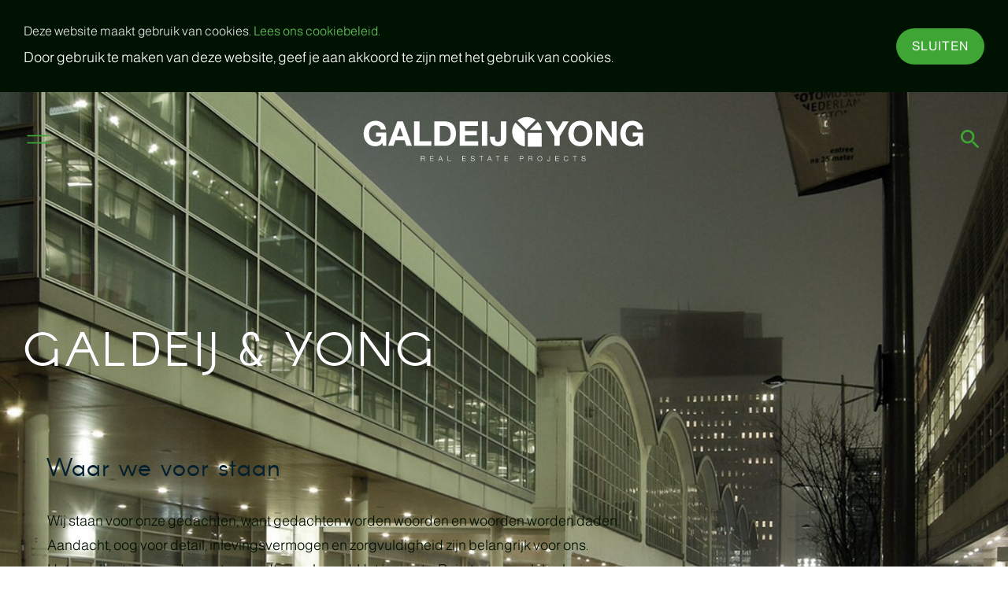

--- FILE ---
content_type: text/html
request_url: https://www.gy-realestate.nl/galdeij-yong/
body_size: 10534
content:
<!DOCTYPE html>
<html lang="nl">
    <head>
        <title>Galdeij &amp; Yong - Galdeij &amp; Yong Real Estate Projects</title>
<meta charset="utf-8">
<meta name="viewport" content="width=device-width, initial-scale=1.0">
<meta name="description" content="Galdeij &amp; Yong Real Estate Projects | G&amp;Y">
<meta name="keywords" content="Vastgoed, Projectontwikkeling, Consultancy, Commercieel, Cultureel, Galdeij &amp; Yong, GY,  Real Estate Projects, Amsterdam">
<meta property="og:title" content="Galdeij &amp; Yong">
<meta property="og:description" content="Galdeij &amp; Yong Real Estate Projects | G&amp;Y">
<meta property="og:type" content="website">
<meta property="og:updated_time" content="1768133001">
<meta name="twitter:title" content="Galdeij &amp; Yong">
<meta name="twitter:description" content="Galdeij &amp; Yong Real Estate Projects | G&amp;Y">
        <link rel="shortcut icon" type="image/png" href="/assets/files/gy-favicon.png" data-href_alt="Galdeij &amp; Yong Real Estate Projects website favicon">
        <link rel="canonical" href="https://www.gy-realestate.nl/galdeij-yong/">
        <link rel="preload" href="/assets/fonts/almarai/almarai-regular.woff2" as="font" type="font/woff2" crossorigin="anonymous">
<link rel="preload" href="/assets/fonts/almarai/almarai-light.woff2" as="font" type="font/woff2" crossorigin="anonymous">
<link rel="preload" href="/assets/fonts/almarai/almarai-bold.woff2" as="font" type="font/woff2" crossorigin="anonymous">
<link rel="preload" href="/assets/fonts/arcon/arcon-regular.woff2" as="font" type="font/woff2" crossorigin="anonymous">
<link rel="preload" href="/assets/fonts/source-sans-pro/source-sans-pro-regular.woff2" as="font" type="font/woff2" crossorigin="anonymous">
<link rel="preload" href="/assets/fonts/source-sans-pro/source-sans-pro-semibold.woff2" as="font" type="font/woff2" crossorigin="anonymous">
<link rel="stylesheet" href="/assets/css/fonts.css?v=1768133001">
        <link rel="stylesheet" href="/assets/css/website.css?v=1768133001">
        <link rel="stylesheet" href="/assets/css/page-863098.css?v=1768133001">
        <link rel="stylesheet" href="/assets/vendors/flatpickr/flatpickr.min.css">
<script>
    const LANGUAGE_CODE = 'nl';
</script>
<script src="/assets/vendors/jquery/jquery.min.js"></script>
        
        
        <script src="/js/script.js" defer data-domain="gy-realestate.nl"></script>
        <script>
(function(i,s,o,g,r,a,m){i['GoogleAnalyticsObject']=r;i[r]=i[r]||function(){
(i[r].q=i[r].q||[]).push(arguments)},i[r].l=1*new Date();a=s.createElement(o),
m=s.getElementsByTagName(o)[0];a.async=1;a.src=g;m.parentNode.insertBefore(a,m)
})(window,document,'script','//www.google-analytics.com/analytics.js','ga');

ga('create', 'UA-11730727-3', 'auto');
ga('send', 'pageview');
</script>
    </head>
    <body>
        
        
        <div class="page" id="page-863098">
		<section class="block-121-1 dark" data-cookie="hide" data-sticky="sticky">
			<div class="container">
				<div class="row row-1">
					<div class="col col-1">
						<div class="box">
							<div class="heading-6 light">Deze website maakt gebruik van cookies. <a href="" target="_blank"><span style="color: #3fa535;"></span><span>Lees ons cookiebeleid</span>.</a></div>
							<div class="text-6 light">
								<p>Door gebruik te maken van deze website, geef je aan akkoord te zijn met het gebruik van cookies.</p>
							</div>
						</div>
					</div>
					<div class="col col-2">
						<div>
							<div class="button-wrapper">
								<div class="button-1 light" data-action="hide">Sluiten</div>
							</div>
						</div>
					</div>
				</div>
			</div>
		</section>
		<header class="custom-nav-3 dark" data-sticky="sticky">
		    <div class="container container-3">
		        <div class="row row-4 background empty"></div>
		    </div>
		    <div class="container container-1">
		        <div class="row row-1">
		            <div class="col col-1">
		                <div class="control-1 hamburger-menu-handler light" data-color="fill">
							<svg width="40" height="40" viewBox="0 0 40 40" xmlns="http://www.w3.org/2000/svg" id="svg-cg2oflwmqorvvy1bq432u5kngzjvuv1i">
<rect x="5" y="14" width="30" height="2" />
<rect x="5" y="24" width="30" height="2" />
</svg>
						</div>
		            </div>
		            <div class="col col-2">
		                <a class="media-1 light" data-color="fill" href="/">
			<svg version="1.1" xmlns="http://www.w3.org/2000/svg" xmlns:xlink="http://www.w3.org/1999/xlink" x="0px" y="0px"
	 width="253.5px" height="54.32px" viewBox="0 0 253.5 54.32" enable-background="new 0 0 253.5 54.32" xml:space="preserve" id="svg-56xffp64isecw7dvwinxdvu8crlfmfct">
<g>
	<g>
		<path fill="#FFFFFF" d="M19.301,32.582c-1.001,0.422-2.013,0.633-3.033,0.633c-1.609,0-3.058-0.279-4.343-0.838
			c-1.286-0.561-2.37-1.33-3.253-2.312c-0.884-0.98-1.561-2.133-2.032-3.459c-0.471-1.325-0.707-2.752-0.707-4.283
			c0-1.571,0.236-3.028,0.707-4.373c0.471-1.344,1.148-2.518,2.032-3.519c0.883-1.001,1.967-1.786,3.253-2.355
			c1.285-0.569,2.733-0.854,4.343-0.854c1.079,0,2.125,0.162,3.136,0.486c1.01,0.324,1.923,0.8,2.738,1.428
			c0.814,0.628,1.487,1.403,2.017,2.326c0.53,0.922,0.854,1.983,0.971,3.179h-4.416c-0.275-1.177-0.806-2.06-1.59-2.649
			c-0.785-0.589-1.737-0.884-2.856-0.884c-1.041,0-1.923,0.202-2.65,0.604c-0.727,0.403-1.315,0.942-1.767,1.62
			c-0.452,0.677-0.78,1.447-0.986,2.312c-0.206,0.864-0.309,1.756-0.309,2.679c0,0.883,0.103,1.742,0.309,2.576
			c0.206,0.834,0.535,1.585,0.986,2.252c0.452,0.668,1.04,1.203,1.767,1.604c0.727,0.404,1.609,0.605,2.65,0.605
			c1.531,0,2.713-0.389,3.548-1.164c0.834-0.775,1.32-1.899,1.458-3.371h-4.652V21.38h8.833v11.365H22.51l-0.47-2.385
			C21.215,31.42,20.302,32.16,19.301,32.582z"/>
		<path fill="#FFFFFF" d="M39.675,11.723l7.861,21.021h-4.799l-1.59-4.681h-7.861l-1.649,4.681h-4.652l7.949-21.021H39.675z
			 M39.94,24.619l-2.65-7.714h-0.059l-2.738,7.714H39.94z"/>
		<path fill="#FFFFFF" d="M53.984,11.723v17.135H64.23v3.887H49.362V11.723H53.984z"/>
		<path fill="#FFFFFF" d="M75.889,11.723c1.354,0,2.615,0.216,3.784,0.647c1.167,0.432,2.178,1.08,3.032,1.943
			c0.854,0.864,1.521,1.943,2.002,3.238c0.48,1.296,0.721,2.817,0.721,4.563c0,1.531-0.196,2.944-0.588,4.24
			c-0.393,1.295-0.987,2.414-1.782,3.355c-0.795,0.943-1.786,1.684-2.974,2.223c-1.188,0.541-2.586,0.811-4.195,0.811H66.82V11.723
			H75.889z M75.565,28.858c0.667,0,1.314-0.107,1.943-0.324c0.628-0.215,1.188-0.573,1.678-1.074
			c0.49-0.501,0.883-1.153,1.178-1.958c0.294-0.805,0.442-1.786,0.442-2.944c0-1.061-0.104-2.017-0.309-2.871
			c-0.206-0.854-0.545-1.585-1.016-2.193s-1.094-1.075-1.87-1.398c-0.776-0.324-1.733-0.486-2.871-0.486h-3.297v13.249H75.565z"/>
		<path fill="#FFFFFF" d="M104.359,11.723v3.886h-11.1v4.504h10.187v3.592H93.26v5.152h11.335v3.887H88.637V11.723H104.359z"/>
		<path fill="#FFFFFF" d="M112.339,11.723v21.021h-4.623V11.723H112.339z"/>
		<path fill="#FFFFFF" d="M128.502,28.387c-0.137,0.824-0.451,1.596-0.942,2.311c-0.49,0.717-1.197,1.316-2.12,1.797
			s-2.169,0.721-3.739,0.721c-0.883,0-1.737-0.123-2.562-0.367c-0.825-0.246-1.56-0.629-2.208-1.148s-1.168-1.188-1.561-2.002
			c-0.393-0.814-0.588-1.801-0.588-2.959v-1.825h4.18v0.942c0,0.51,0.039,0.981,0.118,1.413c0.078,0.432,0.216,0.8,0.412,1.103
			c0.196,0.307,0.466,0.547,0.81,0.723c0.343,0.176,0.79,0.266,1.339,0.266c0.609,0,1.079-0.109,1.414-0.324
			c0.333-0.217,0.574-0.496,0.721-0.84s0.235-0.716,0.265-1.119c0.03-0.402,0.044-0.79,0.044-1.163V11.723h4.622V26.12
			C128.708,26.807,128.639,27.563,128.502,28.387z"/>
		<path fill="#FFFFFF" d="M162.334,11.723h5.182l4.917,8.303l4.889-8.303h5.151l-7.802,12.954v8.067h-4.622v-8.185L162.334,11.723z"
			/>
		<path fill="#FFFFFF" d="M182.863,17.95c0.472-1.344,1.148-2.518,2.032-3.519c0.883-1.001,1.968-1.786,3.253-2.355
			c1.285-0.569,2.732-0.854,4.342-0.854c1.63,0,3.082,0.285,4.358,0.854c1.275,0.57,2.355,1.354,3.238,2.355
			c0.884,1.001,1.561,2.174,2.031,3.519c0.472,1.345,0.707,2.802,0.707,4.373c0,1.531-0.235,2.958-0.707,4.283
			c-0.471,1.326-1.147,2.479-2.031,3.459c-0.883,0.982-1.963,1.752-3.238,2.312c-1.276,0.559-2.729,0.838-4.358,0.838
			c-1.609,0-3.057-0.279-4.342-0.838c-1.285-0.561-2.37-1.33-3.253-2.312c-0.884-0.98-1.561-2.133-2.032-3.459
			c-0.471-1.325-0.707-2.752-0.707-4.283C182.156,20.752,182.393,19.295,182.863,17.95z M187.088,24.898
			c0.206,0.834,0.535,1.585,0.987,2.252c0.451,0.668,1.039,1.203,1.766,1.604c0.727,0.404,1.609,0.605,2.649,0.605
			c1.041,0,1.924-0.201,2.65-0.605c0.727-0.4,1.314-0.936,1.767-1.604c0.451-0.667,0.78-1.418,0.986-2.252
			c0.206-0.834,0.31-1.692,0.31-2.576c0-0.923-0.104-1.815-0.31-2.679c-0.206-0.864-0.535-1.635-0.986-2.312
			c-0.452-0.678-1.04-1.217-1.767-1.62c-0.727-0.402-1.609-0.604-2.65-0.604c-1.04,0-1.923,0.202-2.649,0.604
			c-0.727,0.403-1.314,0.942-1.766,1.62c-0.452,0.677-0.781,1.447-0.987,2.312c-0.206,0.864-0.309,1.756-0.309,2.679
			C186.779,23.206,186.882,24.064,187.088,24.898z"/>
		<path fill="#FFFFFF" d="M210.568,11.723l8.774,14.103h0.059V11.723h4.328v21.021h-4.622l-8.745-14.074h-0.059v14.074h-4.328
			V11.723H210.568z"/>
		<path fill="#FFFFFF" d="M240.247,32.582c-1.001,0.422-2.013,0.633-3.033,0.633c-1.609,0-3.058-0.279-4.343-0.838
			c-1.285-0.561-2.37-1.33-3.253-2.312c-0.884-0.98-1.561-2.133-2.032-3.459c-0.471-1.325-0.706-2.752-0.706-4.283
			c0-1.571,0.235-3.028,0.706-4.373c0.472-1.344,1.148-2.518,2.032-3.519c0.883-1.001,1.968-1.786,3.253-2.355
			c1.285-0.569,2.733-0.854,4.343-0.854c1.079,0,2.125,0.162,3.136,0.486s1.924,0.8,2.738,1.428
			c0.814,0.628,1.486,1.403,2.017,2.326c0.53,0.922,0.854,1.983,0.972,3.179h-4.416c-0.275-1.177-0.806-2.06-1.59-2.649
			c-0.785-0.589-1.737-0.884-2.856-0.884c-1.04,0-1.923,0.202-2.649,0.604c-0.727,0.403-1.315,0.942-1.767,1.62
			c-0.451,0.677-0.78,1.447-0.986,2.312c-0.206,0.864-0.31,1.756-0.31,2.679c0,0.883,0.104,1.742,0.31,2.576
			c0.206,0.834,0.535,1.585,0.986,2.252c0.451,0.668,1.04,1.203,1.767,1.604c0.727,0.404,1.609,0.605,2.649,0.605
			c1.531,0,2.714-0.389,3.549-1.164c0.834-0.775,1.319-1.899,1.457-3.371h-4.652V21.38h8.833v11.365h-2.944l-0.471-2.385
			C242.161,31.42,241.247,32.16,240.247,32.582z"/>
	</g>
	<g>
		<g>
			<path fill="#FFFFFF" d="M159.137,19.13c-0.337-2.665-1.493-5.074-3.213-6.962l-6.962,6.962H159.137z"/>
			<path fill="#FFFFFF" d="M146.002,18.622l8.102-8.103C151.981,8.937,149.349,8,146.497,8c-3.104,0-5.95,1.111-8.161,2.956
				L146.002,18.622z"/>
			<path fill="#FFFFFF" d="M144.776,20.864l-8.163-8.164c-1.79,2.195-2.863,4.995-2.863,8.048c0,6.457,4.8,11.788,11.026,12.629
				V20.864z"/>
		</g>
		<rect x="147.229" y="21.582" fill="#FFFFFF" width="11.976" height="11.977"/>
	</g>
</g>
<g>
	<path fill="#FFFFFF" d="M57.282,41.631c0.178,0,0.347,0.023,0.506,0.066c0.16,0.045,0.299,0.113,0.418,0.203
		c0.12,0.092,0.214,0.209,0.285,0.354c0.071,0.143,0.106,0.311,0.106,0.506c0,0.275-0.071,0.514-0.212,0.715
		c-0.142,0.203-0.352,0.332-0.631,0.389v0.012c0.142,0.021,0.259,0.059,0.352,0.113c0.093,0.055,0.169,0.125,0.227,0.209
		c0.059,0.084,0.101,0.184,0.127,0.293c0.026,0.111,0.043,0.232,0.052,0.361c0.004,0.074,0.008,0.162,0.012,0.268
		s0.012,0.211,0.024,0.318c0.013,0.107,0.031,0.209,0.058,0.303c0.026,0.096,0.062,0.17,0.106,0.223h-0.455
		c-0.024-0.041-0.043-0.09-0.058-0.148s-0.024-0.119-0.03-0.182c-0.006-0.064-0.011-0.125-0.015-0.186s-0.008-0.113-0.012-0.158
		c-0.008-0.154-0.021-0.307-0.04-0.459c-0.018-0.15-0.057-0.287-0.115-0.404c-0.059-0.121-0.144-0.217-0.255-0.289
		s-0.264-0.105-0.458-0.098H55.71v1.924h-0.413v-4.332H57.282z M57.251,43.688c0.125,0,0.245-0.02,0.358-0.059
		c0.113-0.037,0.212-0.094,0.297-0.166c0.084-0.072,0.152-0.16,0.203-0.264c0.05-0.104,0.076-0.221,0.076-0.355
		c0-0.266-0.077-0.477-0.23-0.631c-0.154-0.154-0.388-0.23-0.704-0.23H55.71v1.705H57.251z"/>
	<path fill="#FFFFFF" d="M66.175,41.631v0.352h-2.578v1.566h2.415v0.352h-2.415v1.711h2.609v0.352h-3.021v-4.332H66.175z"/>
	<path fill="#FFFFFF" d="M72.351,41.631l1.699,4.332h-0.443l-0.527-1.348h-1.972l-0.522,1.348h-0.437l1.741-4.332H72.351z
		 M72.94,44.264l-0.837-2.221l-0.868,2.221H72.94z"/>
	<path fill="#FFFFFF" d="M78.697,41.631v3.98h2.427v0.352h-2.839v-4.332H78.697z"/>
	<path fill="#FFFFFF" d="M93.9,41.631v0.352h-2.579v1.566h2.415v0.352h-2.415v1.711h2.609v0.352h-3.021v-4.332H93.9z"/>
	<path fill="#FFFFFF" d="M98.645,45.096c0.072,0.148,0.173,0.268,0.3,0.357c0.127,0.088,0.278,0.152,0.452,0.191
		c0.174,0.037,0.36,0.057,0.558,0.057c0.113,0,0.237-0.016,0.37-0.049c0.133-0.031,0.258-0.084,0.373-0.154s0.211-0.16,0.288-0.271
		c0.077-0.113,0.115-0.246,0.115-0.404c0-0.121-0.027-0.227-0.082-0.316c-0.055-0.088-0.125-0.164-0.212-0.225
		s-0.183-0.109-0.288-0.148c-0.105-0.037-0.208-0.068-0.31-0.094l-0.965-0.236c-0.125-0.033-0.248-0.072-0.367-0.121
		c-0.12-0.049-0.224-0.113-0.312-0.193c-0.089-0.082-0.161-0.182-0.215-0.299s-0.082-0.26-0.082-0.43
		c0-0.105,0.02-0.229,0.061-0.371c0.041-0.141,0.117-0.273,0.228-0.4c0.111-0.125,0.264-0.23,0.458-0.318
		c0.194-0.086,0.443-0.129,0.747-0.129c0.214,0,0.418,0.027,0.612,0.084c0.194,0.057,0.364,0.143,0.51,0.256s0.262,0.252,0.349,0.42
		s0.13,0.363,0.13,0.586h-0.413c-0.008-0.166-0.045-0.311-0.112-0.434s-0.154-0.227-0.261-0.311
		c-0.107-0.082-0.231-0.145-0.37-0.188c-0.14-0.043-0.286-0.062-0.44-0.062c-0.142,0-0.278,0.014-0.41,0.045
		s-0.247,0.078-0.346,0.145c-0.099,0.068-0.179,0.156-0.24,0.266c-0.061,0.107-0.091,0.244-0.091,0.406
		c0,0.102,0.017,0.188,0.052,0.264c0.034,0.074,0.082,0.139,0.143,0.191c0.061,0.053,0.13,0.094,0.209,0.127
		c0.079,0.031,0.163,0.059,0.252,0.078l1.056,0.262c0.154,0.041,0.298,0.09,0.434,0.148s0.255,0.131,0.358,0.219
		c0.103,0.086,0.184,0.193,0.243,0.318s0.088,0.277,0.088,0.455c0,0.049-0.005,0.113-0.015,0.193
		c-0.01,0.082-0.034,0.166-0.073,0.258s-0.093,0.184-0.164,0.275c-0.071,0.094-0.168,0.178-0.292,0.252
		c-0.123,0.076-0.276,0.137-0.458,0.184s-0.4,0.068-0.655,0.068c-0.255,0-0.492-0.029-0.71-0.088
		c-0.218-0.059-0.404-0.148-0.558-0.27c-0.153-0.121-0.272-0.277-0.354-0.467c-0.083-0.189-0.118-0.42-0.106-0.686h0.413
		C98.537,44.76,98.571,44.946,98.645,45.096z"/>
	<path fill="#FFFFFF" d="M108.976,41.631v0.352h-1.511v3.98h-0.413v-3.98h-1.504v-0.352H108.976z"/>
	<path fill="#FFFFFF" d="M114.539,41.631l1.699,4.332h-0.443l-0.527-1.348h-1.972l-0.522,1.348h-0.437l1.741-4.332H114.539z
		 M115.128,44.264l-0.838-2.221l-0.867,2.221H115.128z"/>
	<path fill="#FFFFFF" d="M123.027,41.631v0.352h-1.511v3.98h-0.413v-3.98h-1.504v-0.352H123.027z"/>
	<path fill="#FFFFFF" d="M130.265,41.631v0.352h-2.578v1.566h2.414v0.352h-2.414v1.711h2.608v0.352h-3.021v-4.332H130.265z"/>
	<path fill="#FFFFFF" d="M142.161,41.631c0.194,0,0.37,0.027,0.527,0.082c0.158,0.055,0.294,0.135,0.407,0.242
		s0.199,0.238,0.26,0.393c0.061,0.152,0.092,0.326,0.092,0.521c0,0.193-0.031,0.367-0.092,0.521
		c-0.061,0.152-0.146,0.283-0.26,0.391s-0.249,0.188-0.407,0.242c-0.157,0.055-0.333,0.082-0.527,0.082h-1.511v1.857h-0.412v-4.332
		H142.161z M142.07,43.754c0.287,0,0.52-0.072,0.697-0.219c0.178-0.145,0.268-0.367,0.268-0.666c0-0.301-0.09-0.521-0.268-0.668
		s-0.41-0.219-0.697-0.219h-1.42v1.771H142.07z"/>
	<path fill="#FFFFFF" d="M149.884,41.631c0.179,0,0.347,0.023,0.507,0.066c0.16,0.045,0.299,0.113,0.418,0.203
		c0.12,0.092,0.215,0.209,0.285,0.354c0.071,0.143,0.106,0.311,0.106,0.506c0,0.275-0.07,0.514-0.212,0.715
		c-0.142,0.203-0.352,0.332-0.631,0.389v0.012c0.141,0.021,0.259,0.059,0.352,0.113s0.169,0.125,0.228,0.209
		s0.101,0.184,0.127,0.293c0.026,0.111,0.044,0.232,0.052,0.361c0.004,0.074,0.008,0.162,0.013,0.268
		c0.003,0.105,0.012,0.211,0.023,0.318c0.013,0.107,0.032,0.209,0.058,0.303c0.027,0.096,0.062,0.17,0.106,0.223h-0.454
		c-0.025-0.041-0.044-0.09-0.059-0.148s-0.024-0.119-0.03-0.182c-0.006-0.064-0.011-0.125-0.015-0.186
		c-0.005-0.061-0.008-0.113-0.013-0.158c-0.008-0.154-0.021-0.307-0.039-0.459c-0.019-0.15-0.057-0.287-0.115-0.404
		c-0.059-0.121-0.144-0.217-0.255-0.289s-0.264-0.105-0.458-0.098h-1.565v1.924H147.9v-4.332H149.884z M149.854,43.688
		c0.126,0,0.244-0.02,0.357-0.059c0.113-0.037,0.213-0.094,0.298-0.166s0.153-0.16,0.203-0.264c0.051-0.104,0.076-0.221,0.076-0.355
		c0-0.266-0.077-0.477-0.231-0.631c-0.153-0.154-0.388-0.23-0.703-0.23h-1.541v1.705H149.854z"/>
	<path fill="#FFFFFF" d="M155.684,42.942c0.086-0.271,0.212-0.512,0.383-0.719c0.169-0.209,0.383-0.375,0.64-0.498
		s0.555-0.184,0.895-0.184c0.341,0,0.638,0.061,0.893,0.184s0.467,0.289,0.637,0.498c0.17,0.207,0.297,0.447,0.382,0.719
		s0.128,0.557,0.128,0.855s-0.043,0.584-0.128,0.855s-0.212,0.51-0.382,0.715c-0.17,0.207-0.382,0.371-0.637,0.496
		c-0.255,0.123-0.552,0.184-0.893,0.184c-0.34,0-0.638-0.061-0.895-0.184c-0.257-0.125-0.471-0.289-0.64-0.496
		c-0.171-0.205-0.297-0.443-0.383-0.715c-0.085-0.271-0.127-0.557-0.127-0.855S155.599,43.213,155.684,42.942z M156.062,44.49
		c0.062,0.23,0.16,0.434,0.292,0.613c0.131,0.182,0.3,0.324,0.506,0.436c0.207,0.107,0.453,0.162,0.74,0.162
		c0.288,0,0.533-0.055,0.737-0.162c0.204-0.111,0.372-0.254,0.504-0.436c0.131-0.18,0.229-0.383,0.291-0.613
		c0.062-0.227,0.094-0.459,0.094-0.693c0-0.238-0.031-0.471-0.094-0.697s-0.16-0.43-0.291-0.609c-0.132-0.182-0.3-0.326-0.504-0.436
		s-0.449-0.162-0.737-0.162c-0.287,0-0.533,0.053-0.74,0.162c-0.206,0.109-0.375,0.254-0.506,0.436
		c-0.132,0.18-0.229,0.383-0.292,0.609s-0.094,0.459-0.094,0.697C155.969,44.031,156,44.264,156.062,44.49z"/>
	<path fill="#FFFFFF" d="M166.282,41.631v3.125c0,0.221-0.022,0.414-0.067,0.576c-0.044,0.162-0.115,0.295-0.215,0.4
		s-0.229,0.184-0.388,0.236c-0.16,0.053-0.357,0.078-0.592,0.078c-0.247,0-0.449-0.041-0.606-0.123
		c-0.158-0.084-0.281-0.193-0.371-0.328c-0.088-0.135-0.148-0.293-0.182-0.471c-0.032-0.178-0.048-0.361-0.048-0.551h0.412
		c0.004,0.092,0.01,0.203,0.019,0.332c0.008,0.131,0.036,0.254,0.084,0.371c0.049,0.117,0.129,0.217,0.24,0.299
		c0.111,0.084,0.273,0.125,0.488,0.125c0.162,0,0.295-0.021,0.4-0.062c0.105-0.043,0.188-0.109,0.249-0.201
		c0.061-0.09,0.104-0.207,0.127-0.348c0.024-0.143,0.037-0.312,0.037-0.51v-2.949H166.282z"/>
	<path fill="#FFFFFF" d="M173.987,41.631v0.352h-2.578v1.566h2.414v0.352h-2.414v1.711h2.608v0.352h-3.021v-4.332H173.987z"/>
	<path fill="#FFFFFF" d="M181.422,42.496c-0.083-0.133-0.185-0.242-0.304-0.332c-0.119-0.088-0.251-0.156-0.394-0.203
		c-0.145-0.045-0.294-0.068-0.452-0.068c-0.287,0-0.534,0.053-0.74,0.162s-0.375,0.254-0.507,0.436
		c-0.132,0.18-0.229,0.383-0.291,0.609s-0.095,0.459-0.095,0.697c0,0.234,0.032,0.467,0.095,0.693
		c0.062,0.23,0.159,0.434,0.291,0.613c0.132,0.182,0.301,0.324,0.507,0.436c0.206,0.107,0.453,0.162,0.74,0.162
		c0.202,0,0.384-0.035,0.546-0.109c0.161-0.072,0.301-0.172,0.419-0.297c0.117-0.125,0.212-0.271,0.284-0.439
		c0.073-0.168,0.12-0.35,0.14-0.543h0.413c-0.028,0.268-0.091,0.508-0.188,0.723c-0.097,0.213-0.223,0.396-0.376,0.545
		c-0.154,0.15-0.335,0.266-0.543,0.346c-0.208,0.082-0.44,0.121-0.694,0.121c-0.34,0-0.638-0.061-0.895-0.184
		c-0.258-0.125-0.471-0.289-0.641-0.496c-0.17-0.205-0.297-0.443-0.383-0.715c-0.084-0.271-0.127-0.557-0.127-0.855
		s0.043-0.584,0.127-0.855c0.086-0.271,0.213-0.512,0.383-0.719c0.17-0.209,0.383-0.375,0.641-0.498
		c0.257-0.123,0.555-0.184,0.895-0.184c0.206,0,0.407,0.029,0.604,0.09s0.374,0.15,0.534,0.27c0.159,0.119,0.293,0.268,0.4,0.441
		c0.106,0.174,0.175,0.373,0.203,0.6h-0.413C181.564,42.776,181.505,42.627,181.422,42.496z"/>
	<path fill="#FFFFFF" d="M189.512,41.631v0.352h-1.51v3.98h-0.413v-3.98h-1.504v-0.352H189.512z"/>
	<path fill="#FFFFFF" d="M194.056,45.096c0.073,0.148,0.173,0.268,0.301,0.357c0.127,0.088,0.277,0.152,0.451,0.191
		c0.174,0.037,0.36,0.057,0.559,0.057c0.113,0,0.236-0.016,0.37-0.049c0.134-0.031,0.258-0.084,0.373-0.154s0.212-0.16,0.288-0.271
		c0.077-0.113,0.115-0.246,0.115-0.404c0-0.121-0.027-0.227-0.082-0.316c-0.054-0.088-0.125-0.164-0.212-0.225
		s-0.184-0.109-0.288-0.148c-0.105-0.037-0.209-0.068-0.31-0.094l-0.965-0.236c-0.125-0.033-0.247-0.072-0.367-0.121
		c-0.119-0.049-0.223-0.113-0.312-0.193c-0.089-0.082-0.16-0.182-0.215-0.299s-0.082-0.26-0.082-0.43
		c0-0.105,0.021-0.229,0.061-0.371c0.041-0.141,0.116-0.273,0.228-0.4c0.111-0.125,0.264-0.23,0.458-0.318
		c0.194-0.086,0.442-0.129,0.746-0.129c0.215,0,0.419,0.027,0.613,0.084c0.193,0.057,0.363,0.143,0.509,0.256
		c0.146,0.113,0.262,0.252,0.35,0.42c0.086,0.168,0.13,0.363,0.13,0.586h-0.412c-0.008-0.166-0.045-0.311-0.112-0.434
		c-0.066-0.123-0.154-0.227-0.261-0.311c-0.107-0.082-0.23-0.145-0.37-0.188s-0.286-0.062-0.44-0.062
		c-0.142,0-0.277,0.014-0.409,0.045s-0.246,0.078-0.346,0.145c-0.1,0.068-0.179,0.156-0.24,0.266
		c-0.061,0.107-0.091,0.244-0.091,0.406c0,0.102,0.018,0.188,0.053,0.264c0.033,0.074,0.081,0.139,0.142,0.191
		s0.131,0.094,0.209,0.127c0.08,0.031,0.163,0.059,0.252,0.078l1.056,0.262c0.153,0.041,0.299,0.09,0.434,0.148
		c0.136,0.059,0.255,0.131,0.358,0.219c0.103,0.086,0.184,0.193,0.243,0.318c0.058,0.125,0.088,0.277,0.088,0.455
		c0,0.049-0.005,0.113-0.016,0.193c-0.01,0.082-0.034,0.166-0.072,0.258c-0.039,0.092-0.094,0.184-0.164,0.275
		c-0.07,0.094-0.168,0.178-0.292,0.252c-0.123,0.076-0.275,0.137-0.458,0.184c-0.182,0.047-0.4,0.068-0.655,0.068
		s-0.491-0.029-0.709-0.088c-0.219-0.059-0.405-0.148-0.559-0.27s-0.272-0.277-0.354-0.467c-0.083-0.189-0.119-0.42-0.106-0.686
		h0.413C193.948,44.76,193.983,44.946,194.056,45.096z"/>
</g>
</svg>
		</a>
		            </div>
		            <div class="col col-3">
		                <div class="control-2 search-handler light" data-color="fill">
							<svg xmlns="http://www.w3.org/2000/svg" width="24" height="24" viewBox="0 0 24 24" id="svg-hx9swfhwhrleb0f9n3n936sw3cgkl15s"><path d="M15.5 14h-.79l-.28-.27C15.41 12.59 16 11.11 16 9.5 16 5.91 13.09 3 9.5 3S3 5.91 3 9.5 5.91 16 9.5 16c1.61 0 3.09-.59 4.23-1.57l.27.28v.79l5 4.99L20.49 19l-4.99-5zm-6 0C7.01 14 5 11.99 5 9.5S7.01 5 9.5 5 14 7.01 14 9.5 11.99 14 9.5 14z"/></svg>
						</div>
		            </div>
		        </div>
		    </div>
		    <div class="nav box box-1 light">
				<div class="control-1 hamburger-menu-handler dark" data-color="fill"><svg viewBox="0 0 40 40" xmlns="http://www.w3.org/2000/svg" id="svg-k14plpt43gbva6d1fxpx17qloszxbqs1">
<path d="M30.2132 8.99999L9 30.2132L10.4142 31.6274L31.6274 10.4142L30.2132 8.99999Z" />
<path d="M31.9411 30.5269L10.7279 9.31372L9.31369 10.7279L30.5269 31.9411L31.9411 30.5269Z" />
</svg></div>
		        <div class="container container-2">
		            <div class="row row-2">
		                <div class="col col-4">
		                    <nav class="menu-2 dark" data-start="level:1" data-levels="2">
								<ul><li class="page-863097"><a href="/">Home</a></li><li class="active page-863098"><a href="/galdeij-yong/">Galdeij &amp; Yong</a></li><li class="page-863104"><a href="/diensten/">Diensten</a></li><li class="has-submenu page-863103"><a href="/projecten/">Projecten</a><ul><li class="page-863106"><a href="/portfolio/helix/">Helix</a></li><li class="page-863106"><a href="/portfolio/singer-laren/">Singer Laren</a></li><li class="page-863106"><a href="/portfolio/rocycle/">Rocycle</a></li><li class="page-863106"><a href="/portfolio/expo-a16/">EXPO A16</a></li><li class="page-863106"><a href="/portfolio/total-e-p-nederland/">Total E&amp;P Nederland</a></li><li class="page-863106"><a href="/portfolio/noordpassage-spijkenisse/">NoordPassage Spijkenisse</a></li><li class="page-863106"><a href="/portfolio/next-level-hospitality/">Next Level Hospitality</a></li><li class="page-863106"><a href="/portfolio/phoenix-zeist/">Phoenix Zeist</a></li></ul></li></ul>
							</nav>
		                </div>
		                <div class="col col-5">
		                    <h2 class="heading-3 dark"><span style="color: #787878;">adres</span></h2>
		                    <div class="text-2 dark">
			<p>Panamalaan 3H<br>1019 AS Amsterdam<br>The Netherlands</p>
		</div>
		                    <h2 class="heading-3 dark"><span style="color: #787878;">Telefoon</span></h2>
		                    <div class="text-2 dark">
			<p><a href="tel:+31 (0)20 419 51 89">+31 (0)20 419 51 89</a><br>ma t/m vr 9.00 tot 18.00 uur</p>
		</div>
		                    <h2 class="heading-3 dark"><span style="color: #787878;">E-mailadres</span></h2>
		                    <div class="text-2 dark">
			<p><a href="mailto:&#105;&#110;&#102;&#111;&#64;&#103;&#121;&#45;&#114;&#101;&#97;&#108;&#101;&#115;&#116;&#97;&#116;&#101;&#46;&#110;&#108;" target="_blank">&#105;&#110;&#102;&#111;&#64;&#103;&#121;&#45;&#114;&#101;&#97;&#108;&#101;&#115;&#116;&#97;&#116;&#101;&#46;&#110;&#108;</a></p>
		</div>
		                </div>
		            </div>
		            <div class="row row-3">
		                <div class="col col-7">
		                    <div class="text-1 dark">
			<p><a href="/contact/">Contact en gegevens</a></p>
		</div>
		                </div>
		                <div class="col col-8">
		                    <div class="icon-wrapper">
		                        <a class="icon-3 dark" data-color="fill" href="https://www.linkedin.com/in/arthurgaldeij/" target="_blank">
									<svg xmlns="http://www.w3.org/2000/svg" viewBox="0 0 128 128" id="svg-tmn4yclxddwjqqm7ew8sryns81lvoffl"><path d="M64.044 114.135c-27.642 0-50.129-22.488-50.129-50.127 0-27.642 22.487-50.129 50.129-50.129 27.643 0 50.131 22.487 50.131 50.129 0 27.638-22.488 50.127-50.131 50.127zm0-96.257c-25.436 0-46.129 20.693-46.129 46.129 0 25.434 20.693 46.127 46.129 46.127 25.437 0 46.131-20.693 46.131-46.127 0-25.435-20.695-46.129-46.131-46.129z"/><path d="M49.675 82.566a2 2 0 01-2-2V53.384a2 2 0 014 0v27.182a2 2 0 01-2 2zM62.634 82.566a2 2 0 01-2-2V53.382a2 2 0 014 0v27.184a2 2 0 01-2 2z"/><path d="M80.489 82.566a2 2 0 01-2-2V62.533c0-3.821-3.107-6.93-6.928-6.93s-6.928 3.108-6.928 6.93a2 2 0 01-4 0c0-6.026 4.902-10.93 10.928-10.93s10.928 4.903 10.928 10.93v18.034a2 2 0 01-2 1.999z"/><circle cx="49.672" cy="43.517" r="2.509"/></svg>
								</a>
		                    </div>
		                </div>
		            </div>
		        </div>
		    </div>
		    <div class="overlay-search box box-3 light">
				<div class="control-2 search-handler dark" data-color="fill"><svg viewBox="0 0 40 40" xmlns="http://www.w3.org/2000/svg" id="svg-5xcpuwxkhu92l4v89rwdn5g6gllic53y">
<path d="M30.2132 8.99999L9 30.2132L10.4142 31.6274L31.6274 10.4142L30.2132 8.99999Z" />
<path d="M31.9411 30.5269L10.7279 9.31372L9.31369 10.7279L30.5269 31.9411L31.9411 30.5269Z" />
</svg></div>
		    	<div class="box box-4 light">
					<div class="heading-1 dark">Zoek</div>
					<form class="form-2" data-form_type="search" data-form_id="2" action="/scripts/search.php" novalidate id="form-2-1">
						<input type="hidden" name="id" value="2">
						<div class="form-field-9 dark">
							<div class="search">
								<input type="search" name="keyword" placeholder="Ik wil iets weten over…" autocomplete="off">
								<button></button>
								<div class="card-6 light results">
									<div class="heading-8 dark result-title"></div>
									<div class="text-7 dark result-content"></div>
								</div>
							</div>
						</div>
					</form>
				</div>
			</div>
		</header>
		<section id="block-27-8552500" class="dark">
			<div class="media-4 dark" data-size="1920x0">
				<img src="/assets/files/gy-realestate-cruiseterminal-home-carrousel.1920x0.jpg" alt="Project CruiseTerminal door Galdeij &amp; Yong Real Estate Projects" srcset="/assets/files/gy-realestate-cruiseterminal-home-carrousel.480x0.jpg 480w, /assets/files/gy-realestate-cruiseterminal-home-carrousel.960x0.jpg 960w, /assets/files/gy-realestate-cruiseterminal-home-carrousel.1920x0.jpg 1920w" sizes="(max-width: 480px) 480px, (max-width: 960px) 960px, 1920px">
			</div>
			<div class="container container-1">
				<div class="row row-1">
					<div class="col col-1">
						<div class="heading-1 light">Galdeij &amp; yong</div>
					</div>
				</div>
			</div>
		</section>
		<section id="block-9-8559018" class="light-shade">
			<div class="container container-1">
				<div class="row row-1">
					<div class="col col-1">
						
						<h3 class="heading-3 dark">Waar we voor staan</h3>
						<div class="text-2 dark">
							<p>Wij staan voor onze gedachten, want gedachten worden woorden en woorden worden daden. Aandacht, oog voor detail, inlevingsvermogen en zorgvuldigheid zijn belangrijk voor ons.<br>Het resultaat is meer dan wat er wordt opgeleverd. Het is ruimte. Ruimte voor geluk, plezier en succes.</p>
						</div>
					</div>
				</div>
			</div>
		</section>
		<section id="block-9-8585034" class="light-shade">
			<div class="container container-1">
				<div class="row row-1">
					<div class="col col-1">
						
						<h3 class="heading-3 dark">Wat we doen</h3>
						<div class="text-2 dark">
							<p>Galdeij &amp; Yong heeft veel ervaring in bouwmanagement en projectontwikkeling voor diverse projecten in de vastgoedsector. We beheersen het gehele ontwikkelproces, van het allereerste idee en het concept tot uiteindelijk de realisatie. De projecten liggen binnen het commercieel vastgoed, &nbsp;cultureel vastgoed en consultancy.<br><br>KWALITEIT, VERANTWOORDELIJKHEID EN ARCHITECTUUR<br>Kwaliteit is op vele manieren te defini&euml;ren en betekent voor iedereen wat anders. Voor ons betekent het dat we dingen zo zorgvuldig mogelijk en zo doordacht mogelijk doen. Maatschappelijke verantwoordelijkheid, duurzaamheid en architectuur staan daarbij voor ons centraal.<br><br>HOE WE WERKEN<br>Onze aanpak kenmerkt zich door een groot inlevingsvermogen in onze opdrachtgevers. De teams die wij zorgvuldig om ons heen cre&euml;ren bestaan uitsluitend uit topmensen. Zo werken we samen aan een succesvol proces en een gedroomd eindresultaat.<br><br>SAMEN DOEN<br>Projectontwikkelingsmanagement en projectontwikkeling zijn vakgebieden waarbij het om mensen gaat, je hebt elkaar nodig om tot een scherper inzicht te komen, om creatiever en vindingrijker te worden. Als managers kunnen wij ons inleven in de wensen van onze klanten. Voor elk project brengen wij daarom een groep mensen bij elkaar die op hun vakgebied tot de top behoren.<br><br>Het gaat niet alleen om het samenbrengen, maar ook om het respecteren en het waarderen van elkaars kennis en kunde, om van daaruit het gemeenschappelijke doel te bereiken, een tevreden klant en een kwalitatief hoogstaand vastgoedobject dat klaar is voor de toekomst. Dit alles natuurlijk binnen de gestelde kaders van tijd, geld en kwaliteit.</p>
						</div>
					</div>
				</div>
			</div>
		</section>
		<section class="block-9-1 light">
			<div class="container container-1">
				<div class="row row-1">
					<div class="col col-1">
						<div class="text-2 dark">
							<p>Galdeij &amp; Yong Real Estate Projects bv &nbsp;| &nbsp;<a href="http://www.google.nl/maps/dir//Panamalaan+3,+1019+Amsterdam/@52.3671951,4.9315853,17z/data=!3m1!4b1!4m8!4m7!1m0!1m5!1m1!1s0x47c6090d652ff66b:0xdf0b4e367feb448d!2m2!1d4.9337793!2d52.3671918" target="_blank">Borneostraat 28F&nbsp; | &nbsp;1094 CK Amsterdam&nbsp; |</a><br>The Netherlands &nbsp;| &nbsp;<a href="tel:+31(0)20 419 51 89" target="_blank">+ 31 (0)20 419 51 89</a> &nbsp;| &nbsp;<a href="mailto:&#105;&#110;&#102;&#111;&#64;&#103;&#121;&#45;&#114;&#101;&#97;&#108;&#101;&#115;&#116;&#97;&#116;&#101;&#46;&#110;&#108;">&#105;&#110;&#102;&#111;&#64;&#103;&#121;&#45;&#114;&#101;&#97;&#108;&#101;&#115;&#116;&#97;&#116;&#101;&#46;&#110;&#108;</a><br><br><span style="font-size: 10px;"><a href="https://www.doencommunicatie.nl" target="_blank">Creatie website &nbsp;| &nbsp;Doen Communicatie</a></span></p>
						</div>
					</div>
				</div>
			</div>
		</section>
	</div>

        
        <script src="/assets/vendors/flatpickr/flatpickr.min.js"></script>
<script src="/assets/js/script.js?v=1768133001"></script>
<script>
    window.addEventListener('load', () => {
        new Cookie();
new Sticky();
new Form();

$('.custom-nav-3').each(function(){
	let $t = $(this);
		$t.bg = $t.find('.background').css('background-color');
		$t.menuTrigger =$t.find('.hamburger-menu-handler');
		$t.searchTrigger = $t.find('.search-handler');
		$t.subs = $t.find('nav li:has(> .dropdown-menu, > ul) > a');
		
	let	$arrow = $('<button>', {
					type:'button',
					class:'dropdown-menu-trigger'
				});
	
	$t.css('--header-bg', $t.bg);
	
	$t.subs.after($arrow);

	$t.menuTrigger.on('click', function(e){
		e.preventDefault();
		
		$t.toggleClass('menu-open');
	});

	$t.searchTrigger.on('click', function(e){
		e.preventDefault();
		
		$t.toggleClass('search-open');
	});

	if($arrow.is('visible')){
		$t.subs.off('click');
	}
	
	$arrow.on('click', function(e){
		e.preventDefault();
		
		$(this).parent().toggleClass('dropdown-menu-open');
	});
});

if (window.parent !== window) {
            window.parent.postMessage({'height': document.body.scrollHeight});
        }
    });
</script>
    </body>
</html>

--- FILE ---
content_type: text/css
request_url: https://www.gy-realestate.nl/assets/css/fonts.css?v=1768133001
body_size: 110
content:
@charset 'UTF-8';

@font-face {
	font-family: 'Almarai';
	font-weight: 400;
	font-display: swap;
	src: url('/assets/fonts/almarai/almarai-regular.woff2') format('woff2'),
	     url('/assets/fonts/almarai/almarai-regular.woff') format('woff');
}
@font-face {
	font-family: 'Almarai';
	font-weight: 300;
	font-display: swap;
	src: url('/assets/fonts/almarai/almarai-light.woff2') format('woff2'),
	     url('/assets/fonts/almarai/almarai-light.woff') format('woff');
}
@font-face {
	font-family: 'Almarai';
	font-weight: 700;
	font-display: swap;
	src: url('/assets/fonts/almarai/almarai-bold.woff2') format('woff2'),
	     url('/assets/fonts/almarai/almarai-bold.woff') format('woff');
}
@font-face {
	font-family: 'arcon';
	font-weight: 400;
	font-display: swap;
	src: url('/assets/fonts/arcon/arcon-regular.woff2') format('woff2'),
	     url('/assets/fonts/arcon/arcon-regular.woff') format('woff');
}
@font-face {
	font-family: 'arcon-regular';
	font-weight: 400;
	font-display: swap;
	src: url('/assets/fonts/arcon/arcon-regular.woff2') format('woff2'),
	     url('/assets/fonts/arcon/arcon-regular.woff') format('woff');
}
@font-face {
	font-family: 'source-sans-pro';
	font-weight: 400;
	font-display: swap;
	src: url('/assets/fonts/source-sans-pro/source-sans-pro-regular.woff2') format('woff2'),
	     url('/assets/fonts/source-sans-pro/source-sans-pro-regular.woff') format('woff');
}
@font-face {
	font-family: 'source-sans-pro-regular';
	font-weight: 400;
	font-display: swap;
	src: url('/assets/fonts/source-sans-pro/source-sans-pro-regular.woff2') format('woff2'),
	     url('/assets/fonts/source-sans-pro/source-sans-pro-regular.woff') format('woff');
}
@font-face {
	font-family: 'source-sans-pro-semibold';
	font-weight: 600;
	font-display: swap;
	src: url('/assets/fonts/source-sans-pro/source-sans-pro-semibold.woff2') format('woff2'),
	     url('/assets/fonts/source-sans-pro/source-sans-pro-semibold.woff') format('woff');
}


--- FILE ---
content_type: text/css
request_url: https://www.gy-realestate.nl/assets/css/website.css?v=1768133001
body_size: 19697
content:
::placeholder{opacity:1}body,div,header,nav,main,section,article,footer,h1,h2,h3,h4,h5,h6,p,a,span,dl,dt,dd,ol,ul,li,pre,xmp,figure,fieldset,legend,label,input,select,textarea,button,x-shape,x-shape-bg,x-gallery{box-sizing:border-box}body,h1,h2,h3,h4,h5,h6,p,dl,dd,ol,ul,hr,pre,xmp,figure,fieldset,input,select,textarea,button{margin:0}h1,h2,h3,h4,h5,h6{font-size:inherit;font-weight:inherit}ol,ul,fieldset,legend,input,textarea,button,th,td{padding:0}a,input,select,textarea,button,[contenteditable],[tabindex]{outline:none}a{color:inherit;-webkit-tap-highlight-color:transparent;text-decoration:none}a img{border-width:0}hr{border-style:solid;border-width:1px 0 0}fieldset,iframe{border-width:0}input:focus,select:focus,textarea:focus,button:focus{outline:none}input[type="button"],input[type="color"],input[type="date"],input[type="datetime-local"],input[type="email"],input[type="file"],input[type="month"],input[type="number"],input[type="password"],input[type="reset"],input[type="search"],input[type="submit"],input[type="tel"],input[type="text"],input[type="time"],input[type="url"],input[type="week"],select,textarea,button{border-radius:0;border-width:0;color:inherit;font:inherit}input[type="date"],input[type="datetime-local"],input[type="email"],input[type="file"],input[type="number"],input[type="password"],input[type="search"],input[type="tel"],input[type="text"],input[type="url"],textarea{appearance:none;background-color:transparent;display:block;width:100%}input[type="button"],input[type="reset"],input[type="submit"],button{appearance:button;cursor:pointer;white-space:nowrap}input[type="image"]{border-radius:0}button{background-color:transparent;border-width:0}table{border-collapse:collapse}th{text-align:left}x-shape,x-shape-bg,x-gallery{display:block}@keyframes spin{from{transform:rotate(0deg)}to{transform:rotate(360deg)}}.measure{display:block !important;overflow:hidden !important;visibility:hidden !important}.noheight{height:auto !important;max-height:none !important}.nowidth{max-width:none !important;width:auto !important}.notransform{transform:none !important}.notransition{transition-property:none !important}.container,.row,.col{display:flex;position:relative}.container,.col{flex-direction:column}.container>.row:first-child:last-child,.col>.row:first-child:last-child{flex-grow:1}.container{justify-content:center;margin-left:auto;margin-right:auto;max-width:100%;width:1024px}.row,.col{max-height:100%}.row{flex-wrap:wrap}.col{width:100%}.col>*{max-width:100%}.clearfix{clear:both;display:none}.hidden-xs{display:none !important}.visible-xs{display:block !important}.span-xs{padding:0 !important}.span-h-xs{padding-left:0 !important;padding-right:0 !important}.span-v-xs{padding-bottom:0 !important;padding-top:0 !important}.row-xs-split{flex-wrap:nowrap;justify-content:space-between}.row-xs-split>.col{width:auto}.col-xs-1{width:8.33333333%}.col-xs-2{width:16.66666667%}.col-xs-3{width:25%}.col-xs-4{width:33.33333333%}.col-xs-5{width:41.66666667%}.col-xs-6{width:50%}.col-xs-7{width:58.33333333%}.col-xs-8{width:66.66666667%}.col-xs-9{width:75%}.col-xs-10{width:83.33333333%}.col-xs-11{width:91.66666667%}.col-xs-12{width:100%}.col-xs-offset-0{margin-left:0}.col-xs-offset-1{margin-left:8.33333333%}.col-xs-offset-2{margin-left:16.66666667%}.col-xs-offset-3{margin-left:25%}.col-xs-offset-4{margin-left:33.33333333%}.col-xs-offset-5{margin-left:41.66666667%}.col-xs-offset-6{margin-left:50%}.col-xs-offset-7{margin-left:58.33333333%}.col-xs-offset-8{margin-left:66.66666667%}.col-xs-offset-9{margin-left:75%}.col-xs-offset-10{margin-left:83.33333333%}.col-xs-offset-11{margin-left:91.66666667%}.col-xs-offset-12{margin-left:100%}.col-xs-pull-0{right:0}.col-xs-pull-1{right:8.33333333%}.col-xs-pull-2{right:16.66666667%}.col-xs-pull-3{right:25%}.col-xs-pull-4{right:33.33333333%}.col-xs-pull-5{right:41.66666667%}.col-xs-pull-6{right:50%}.col-xs-pull-7{right:58.33333333%}.col-xs-pull-8{right:66.66666667%}.col-xs-pull-9{right:75%}.col-xs-pull-10{right:83.33333333%}.col-xs-pull-11{right:91.66666667%}.col-xs-pull-12{right:100%}.col-xs-push-0{left:0}.col-xs-push-1{left:8.33333333%}.col-xs-push-2{left:16.66666667%}.col-xs-push-3{left:25%}.col-xs-push-4{left:33.33333333%}.col-xs-push-5{left:41.66666667%}.col-xs-push-6{left:50%}.col-xs-push-7{left:58.33333333%}.col-xs-push-8{left:66.66666667%}.col-xs-push-9{left:75%}.col-xs-push-10{left:83.33333333%}.col-xs-push-11{left:91.66666667%}.col-xs-push-12{left:100%}@media (min-width:480px){.hidden-sm{display:none !important}.visible-sm{display:block !important}.span-sm{padding:0 !important}.span-h-sm{padding-left:0 !important;padding-right:0 !important}.span-v-sm{padding-bottom:0 !important;padding-top:0 !important}.row-sm-split{flex-wrap:nowrap;justify-content:space-between}.row-sm-split>.col{width:auto}.col-sm-1{width:8.33333333%}.col-sm-2{width:16.66666667%}.col-sm-3{width:25%}.col-sm-4{width:33.33333333%}.col-sm-5{width:41.66666667%}.col-sm-6{width:50%}.col-sm-7{width:58.33333333%}.col-sm-8{width:66.66666667%}.col-sm-9{width:75%}.col-sm-10{width:83.33333333%}.col-sm-11{width:91.66666667%}.col-sm-12{width:100%}.col-sm-offset-0{margin-left:0}.col-sm-offset-1{margin-left:8.33333333%}.col-sm-offset-2{margin-left:16.66666667%}.col-sm-offset-3{margin-left:25%}.col-sm-offset-4{margin-left:33.33333333%}.col-sm-offset-5{margin-left:41.66666667%}.col-sm-offset-6{margin-left:50%}.col-sm-offset-7{margin-left:58.33333333%}.col-sm-offset-8{margin-left:66.66666667%}.col-sm-offset-9{margin-left:75%}.col-sm-offset-10{margin-left:83.33333333%}.col-sm-offset-11{margin-left:91.66666667%}.col-sm-offset-12{margin-left:100%}.col-sm-pull-0{right:0}.col-sm-pull-1{right:8.33333333%}.col-sm-pull-2{right:16.66666667%}.col-sm-pull-3{right:25%}.col-sm-pull-4{right:33.33333333%}.col-sm-pull-5{right:41.66666667%}.col-sm-pull-6{right:50%}.col-sm-pull-7{right:58.33333333%}.col-sm-pull-8{right:66.66666667%}.col-sm-pull-9{right:75%}.col-sm-pull-10{right:83.33333333%}.col-sm-pull-11{right:91.66666667%}.col-sm-pull-12{right:100%}.col-sm-push-0{left:0}.col-sm-push-1{left:8.33333333%}.col-sm-push-2{left:16.66666667%}.col-sm-push-3{left:25%}.col-sm-push-4{left:33.33333333%}.col-sm-push-5{left:41.66666667%}.col-sm-push-6{left:50%}.col-sm-push-7{left:58.33333333%}.col-sm-push-8{left:66.66666667%}.col-sm-push-9{left:75%}.col-sm-push-10{left:83.33333333%}.col-sm-push-11{left:91.66666667%}.col-sm-push-12{left:100%}}@media (min-width:768px){.hidden-md{display:none !important}.visible-md{display:block !important}.span-md{padding:0 !important}.span-h-md{padding-left:0 !important;padding-right:0 !important}.span-v-md{padding-bottom:0 !important;padding-top:0 !important}.row-md-split{flex-wrap:nowrap;justify-content:space-between}.row-md-split>.col{width:auto}.col-md-1{width:8.33333333%}.col-md-2{width:16.66666667%}.col-md-3{width:25%}.col-md-4{width:33.33333333%}.col-md-5{width:41.66666667%}.col-md-6{width:50%}.col-md-7{width:58.33333333%}.col-md-8{width:66.66666667%}.col-md-9{width:75%}.col-md-10{width:83.33333333%}.col-md-11{width:91.66666667%}.col-md-12{width:100%}.col-md-offset-0{margin-left:0}.col-md-offset-1{margin-left:8.33333333%}.col-md-offset-2{margin-left:16.66666667%}.col-md-offset-3{margin-left:25%}.col-md-offset-4{margin-left:33.33333333%}.col-md-offset-5{margin-left:41.66666667%}.col-md-offset-6{margin-left:50%}.col-md-offset-7{margin-left:58.33333333%}.col-md-offset-8{margin-left:66.66666667%}.col-md-offset-9{margin-left:75%}.col-md-offset-10{margin-left:83.33333333%}.col-md-offset-11{margin-left:91.66666667%}.col-md-offset-12{margin-left:100%}.col-md-pull-0{right:0}.col-md-pull-1{right:8.33333333%}.col-md-pull-2{right:16.66666667%}.col-md-pull-3{right:25%}.col-md-pull-4{right:33.33333333%}.col-md-pull-5{right:41.66666667%}.col-md-pull-6{right:50%}.col-md-pull-7{right:58.33333333%}.col-md-pull-8{right:66.66666667%}.col-md-pull-9{right:75%}.col-md-pull-10{right:83.33333333%}.col-md-pull-11{right:91.66666667%}.col-md-pull-12{right:100%}.col-md-push-0{left:0}.col-md-push-1{left:8.33333333%}.col-md-push-2{left:16.66666667%}.col-md-push-3{left:25%}.col-md-push-4{left:33.33333333%}.col-md-push-5{left:41.66666667%}.col-md-push-6{left:50%}.col-md-push-7{left:58.33333333%}.col-md-push-8{left:66.66666667%}.col-md-push-9{left:75%}.col-md-push-10{left:83.33333333%}.col-md-push-11{left:91.66666667%}.col-md-push-12{left:100%}}@media (min-width:1024px){.hidden-lg{display:none !important}.visible-lg{display:block !important}.span-lg{padding:0 !important}.span-h-lg{padding-left:0 !important;padding-right:0 !important}.span-v-lg{padding-bottom:0 !important;padding-top:0 !important}.row-lg-split{flex-wrap:nowrap;justify-content:space-between}.row-lg-split>.col{width:auto}.col-lg-1{width:8.33333333%}.col-lg-2{width:16.66666667%}.col-lg-3{width:25%}.col-lg-4{width:33.33333333%}.col-lg-5{width:41.66666667%}.col-lg-6{width:50%}.col-lg-7{width:58.33333333%}.col-lg-8{width:66.66666667%}.col-lg-9{width:75%}.col-lg-10{width:83.33333333%}.col-lg-11{width:91.66666667%}.col-lg-12{width:100%}.col-lg-offset-0{margin-left:0}.col-lg-offset-1{margin-left:8.33333333%}.col-lg-offset-2{margin-left:16.66666667%}.col-lg-offset-3{margin-left:25%}.col-lg-offset-4{margin-left:33.33333333%}.col-lg-offset-5{margin-left:41.66666667%}.col-lg-offset-6{margin-left:50%}.col-lg-offset-7{margin-left:58.33333333%}.col-lg-offset-8{margin-left:66.66666667%}.col-lg-offset-9{margin-left:75%}.col-lg-offset-10{margin-left:83.33333333%}.col-lg-offset-11{margin-left:91.66666667%}.col-lg-offset-12{margin-left:100%}.col-lg-pull-0{right:0}.col-lg-pull-1{right:8.33333333%}.col-lg-pull-2{right:16.66666667%}.col-lg-pull-3{right:25%}.col-lg-pull-4{right:33.33333333%}.col-lg-pull-5{right:41.66666667%}.col-lg-pull-6{right:50%}.col-lg-pull-7{right:58.33333333%}.col-lg-pull-8{right:66.66666667%}.col-lg-pull-9{right:75%}.col-lg-pull-10{right:83.33333333%}.col-lg-pull-11{right:91.66666667%}.col-lg-pull-12{right:100%}.col-lg-push-0{left:0}.col-lg-push-1{left:8.33333333%}.col-lg-push-2{left:16.66666667%}.col-lg-push-3{left:25%}.col-lg-push-4{left:33.33333333%}.col-lg-push-5{left:41.66666667%}.col-lg-push-6{left:50%}.col-lg-push-7{left:58.33333333%}.col-lg-push-8{left:66.66666667%}.col-lg-push-9{left:75%}.col-lg-push-10{left:83.33333333%}.col-lg-push-11{left:91.66666667%}.col-lg-push-12{left:100%}}@media (min-width:1280px){.hidden-xl{display:none !important}.visible-xl{display:block !important}.span-xl{padding:0 !important}.span-h-xl{padding-left:0 !important;padding-right:0 !important}.span-v-xl{padding-bottom:0 !important;padding-top:0 !important}.row-xl-split{flex-wrap:nowrap;justify-content:space-between}.row-xl-split>.col{width:auto}.col-xl-1{width:8.33333333%}.col-xl-2{width:16.66666667%}.col-xl-3{width:25%}.col-xl-4{width:33.33333333%}.col-xl-5{width:41.66666667%}.col-xl-6{width:50%}.col-xl-7{width:58.33333333%}.col-xl-8{width:66.66666667%}.col-xl-9{width:75%}.col-xl-10{width:83.33333333%}.col-xl-11{width:91.66666667%}.col-xl-12{width:100%}.col-xl-offset-0{margin-left:0}.col-xl-offset-1{margin-left:8.33333333%}.col-xl-offset-2{margin-left:16.66666667%}.col-xl-offset-3{margin-left:25%}.col-xl-offset-4{margin-left:33.33333333%}.col-xl-offset-5{margin-left:41.66666667%}.col-xl-offset-6{margin-left:50%}.col-xl-offset-7{margin-left:58.33333333%}.col-xl-offset-8{margin-left:66.66666667%}.col-xl-offset-9{margin-left:75%}.col-xl-offset-10{margin-left:83.33333333%}.col-xl-offset-11{margin-left:91.66666667%}.col-xl-offset-12{margin-left:100%}.col-xl-pull-0{right:0}.col-xl-pull-1{right:8.33333333%}.col-xl-pull-2{right:16.66666667%}.col-xl-pull-3{right:25%}.col-xl-pull-4{right:33.33333333%}.col-xl-pull-5{right:41.66666667%}.col-xl-pull-6{right:50%}.col-xl-pull-7{right:58.33333333%}.col-xl-pull-8{right:66.66666667%}.col-xl-pull-9{right:75%}.col-xl-pull-10{right:83.33333333%}.col-xl-pull-11{right:91.66666667%}.col-xl-pull-12{right:100%}.col-xl-push-0{left:0}.col-xl-push-1{left:8.33333333%}.col-xl-push-2{left:16.66666667%}.col-xl-push-3{left:25%}.col-xl-push-4{left:33.33333333%}.col-xl-push-5{left:41.66666667%}.col-xl-push-6{left:50%}.col-xl-push-7{left:58.33333333%}.col-xl-push-8{left:66.66666667%}.col-xl-push-9{left:75%}.col-xl-push-10{left:83.33333333%}.col-xl-push-11{left:91.66666667%}.col-xl-push-12{left:100%}}body{overflow-x:hidden}body.disabled::after,body.loading::after{content:"";inset:0;position:fixed}body.loading{opacity:0.5}.page{align-items:center;display:flex;flex-direction:column;justify-content:flex-start;min-height:100vh;position:relative}.page>*{width:100%}.page header,.page section,.page footer{display:flex;flex-direction:column;flex-shrink:0;position:relative}.page header>*,.page section>*,.page footer>*{max-width:100%}.page header>.container,.page section>.container,.page footer>.container{flex-grow:1;max-height:100%}div:not(.timeline):empty,article:empty,form:empty,fieldset:empty{padding:0 !important}.box,[class^="box-"],[class*=" box-"]{position:relative}.box,[class^="box-"],[class*=" box-"],.box>x-shape,[class^="box-"]>x-shape,[class*=" box-"]>x-shape{display:flex;flex-direction:column}.box:last-child,[class^="box-"]:last-child,[class*=" box-"]:last-child{margin-bottom:0 !important;margin-right:0 !important}.menu-1 ul,.menu-2 ul,.menu-3 ul,.menu-4 ul,.menu-5 ul,.menu-6 ul,.dropdown-menu-1 ul,.dropdown-menu-2 ul,.dropdown-menu-3 ul,.hamburger-menu-1 ul,.hamburger-menu-2 ul,.hamburger-menu-3 ul,.hamburger-menu-4 ul{display:flex;flex-direction:column;list-style-type:none}.menu-1 ul li>a,.menu-2 ul li>a,.menu-3 ul li>a,.menu-4 ul li>a,.menu-5 ul li>a,.menu-6 ul li>a,.dropdown-menu-1 ul li>a,.dropdown-menu-2 ul li>a,.dropdown-menu-3 ul li>a,.hamburger-menu-1 ul li>a,.hamburger-menu-2 ul li>a,.hamburger-menu-3 ul li>a,.hamburger-menu-4 ul li>a,.menu-1 ul li>a span,.menu-2 ul li>a span,.menu-3 ul li>a span,.menu-4 ul li>a span,.menu-5 ul li>a span,.menu-6 ul li>a span,.dropdown-menu-1 ul li>a span,.dropdown-menu-2 ul li>a span,.dropdown-menu-3 ul li>a span,.hamburger-menu-1 ul li>a span,.hamburger-menu-2 ul li>a span,.hamburger-menu-3 ul li>a span,.hamburger-menu-4 ul li>a span{display:block}.menu-1 ul li>a .image>img,.menu-2 ul li>a .image>img,.menu-3 ul li>a .image>img,.menu-4 ul li>a .image>img,.menu-5 ul li>a .image>img,.menu-6 ul li>a .image>img,.dropdown-menu-1 ul li>a .image>img,.dropdown-menu-2 ul li>a .image>img,.dropdown-menu-3 ul li>a .image>img,.hamburger-menu-1 ul li>a .image>img,.hamburger-menu-2 ul li>a .image>img,.hamburger-menu-3 ul li>a .image>img,.hamburger-menu-4 ul li>a .image>img,.menu-1 ul li>a .icon>img,.menu-2 ul li>a .icon>img,.menu-3 ul li>a .icon>img,.menu-4 ul li>a .icon>img,.menu-5 ul li>a .icon>img,.menu-6 ul li>a .icon>img,.dropdown-menu-1 ul li>a .icon>img,.dropdown-menu-2 ul li>a .icon>img,.dropdown-menu-3 ul li>a .icon>img,.hamburger-menu-1 ul li>a .icon>img,.hamburger-menu-2 ul li>a .icon>img,.hamburger-menu-3 ul li>a .icon>img,.hamburger-menu-4 ul li>a .icon>img,.menu-1 ul li>a .image>svg,.menu-2 ul li>a .image>svg,.menu-3 ul li>a .image>svg,.menu-4 ul li>a .image>svg,.menu-5 ul li>a .image>svg,.menu-6 ul li>a .image>svg,.dropdown-menu-1 ul li>a .image>svg,.dropdown-menu-2 ul li>a .image>svg,.dropdown-menu-3 ul li>a .image>svg,.hamburger-menu-1 ul li>a .image>svg,.hamburger-menu-2 ul li>a .image>svg,.hamburger-menu-3 ul li>a .image>svg,.hamburger-menu-4 ul li>a .image>svg,.menu-1 ul li>a .icon>svg,.menu-2 ul li>a .icon>svg,.menu-3 ul li>a .icon>svg,.menu-4 ul li>a .icon>svg,.menu-5 ul li>a .icon>svg,.menu-6 ul li>a .icon>svg,.dropdown-menu-1 ul li>a .icon>svg,.dropdown-menu-2 ul li>a .icon>svg,.dropdown-menu-3 ul li>a .icon>svg,.hamburger-menu-1 ul li>a .icon>svg,.hamburger-menu-2 ul li>a .icon>svg,.hamburger-menu-3 ul li>a .icon>svg,.hamburger-menu-4 ul li>a .icon>svg{max-height:100%;max-width:100%;min-height:100%;min-width:100%;vertical-align:top}.menu-1 ul li>a .image>img,.menu-2 ul li>a .image>img,.menu-3 ul li>a .image>img,.menu-4 ul li>a .image>img,.menu-5 ul li>a .image>img,.menu-6 ul li>a .image>img,.dropdown-menu-1 ul li>a .image>img,.dropdown-menu-2 ul li>a .image>img,.dropdown-menu-3 ul li>a .image>img,.hamburger-menu-1 ul li>a .image>img,.hamburger-menu-2 ul li>a .image>img,.hamburger-menu-3 ul li>a .image>img,.hamburger-menu-4 ul li>a .image>img{object-fit:cover}.menu-1 ul li>a .icon>img,.menu-2 ul li>a .icon>img,.menu-3 ul li>a .icon>img,.menu-4 ul li>a .icon>img,.menu-5 ul li>a .icon>img,.menu-6 ul li>a .icon>img,.dropdown-menu-1 ul li>a .icon>img,.dropdown-menu-2 ul li>a .icon>img,.dropdown-menu-3 ul li>a .icon>img,.hamburger-menu-1 ul li>a .icon>img,.hamburger-menu-2 ul li>a .icon>img,.hamburger-menu-3 ul li>a .icon>img,.hamburger-menu-4 ul li>a .icon>img{object-fit:contain}.menu-1 ul li:last-child,.menu-2 ul li:last-child,.menu-3 ul li:last-child,.menu-4 ul li:last-child,.menu-5 ul li:last-child,.menu-6 ul li:last-child,.dropdown-menu-1 ul li:last-child,.dropdown-menu-2 ul li:last-child,.dropdown-menu-3 ul li:last-child,.hamburger-menu-1 ul li:last-child,.hamburger-menu-2 ul li:last-child,.hamburger-menu-3 ul li:last-child,.hamburger-menu-4 ul li:last-child{margin-bottom:0 !important;margin-right:0 !important}.menu-1>ul:last-child,.dropdown-menu-1>ul:last-child,.dropdown-menu-2>ul:last-child{margin-bottom:0 !important;margin-right:0 !important}.menu-2 ul:last-child,.menu-3 ul:last-child,.menu-4 ul:last-child,.menu-5 ul:last-child,.menu-6 ul:last-child,.dropdown-menu-3 ul:last-child,.hamburger-menu-1 ul:last-child,.hamburger-menu-2 ul:last-child,.hamburger-menu-3 ul:last-child,.hamburger-menu-4 ul:last-child{margin-bottom:0 !important;margin-right:0 !important}.menu-1,.menu-2,.menu-3,.menu-4,.menu-5,.menu-6{display:flex;flex-direction:column}.menu-1:last-child,.menu-2:last-child,.menu-3:last-child,.menu-4:last-child,.menu-5:last-child,.menu-6:last-child{margin-bottom:0 !important;margin-right:0 !important}.dropdown-menu-1 li ul,.dropdown-menu-2 li ul{position:fixed}.dropdown-menu-1 li:not(.enter)>ul,.dropdown-menu-2 li:not(.enter)>ul{display:none}.dropdown-menu-2>ul>li>a{display:flex}.dropdown-menu-2>ul>li>a .icon{flex-shrink:0}.dropdown-menu-2>ul>li>a .text{align-self:center}.dropdown-menu-3{display:flex;justify-content:center;left:0;right:0}.dropdown-menu-3>ul{display:flex;flex-wrap:wrap;max-width:100%}.hamburger-menu-1>.container,.hamburger-menu-2>.container,.hamburger-menu-3>.container,.hamburger-menu-4>.container{min-height:100%}.hamburger-menu-1>.container>.row:last-child,.hamburger-menu-2>.container>.row:last-child,.hamburger-menu-3>.container>.row:last-child,.hamburger-menu-4>.container>.row:last-child{flex-grow:1}.hamburger-menu-1{bottom:0;top:0}.hamburger-menu-2{bottom:0}.hamburger-menu-3{top:0}.hamburger-menu-4{bottom:0;top:0}.filter-menu-1>.container,.filter-menu-2>.container,.filter-menu-3>.container{min-height:100%}.filter-menu-1>.container>.row:last-child,.filter-menu-2>.container>.row:last-child,.filter-menu-3>.container>.row:last-child{flex-grow:1}.filter-menu-1{bottom:0;top:0}.filter-menu-3{top:0}.card-1,.card-2,.card-3,.card-4,.card-5,.card-6{display:flex;flex-direction:column;max-width:100%;position:relative}.card-1>x-shape,.card-2>x-shape,.card-3>x-shape,.card-4>x-shape,.card-5>x-shape,.card-6>x-shape{display:flex;flex-direction:column}.card-1:last-child,.card-2:last-child,.card-3:last-child,.card-4:last-child,.card-5:last-child{margin-bottom:0 !important;margin-right:0 !important}.card-3,.card-4{flex-grow:1}a.heading-1,a.heading-2,a.heading-3,a.heading-4,a.heading-5,a.heading-6,a.heading-7,a.heading-8{display:block}.heading-1:last-child,.heading-2:last-child,.heading-3:last-child,.heading-4:last-child,.heading-5:last-child,.heading-6:last-child,.heading-7:last-child,.heading-8:last-child{margin-bottom:0 !important;margin-right:0 !important}.text-1 p:not([class^="heading-"]),.text-2 p:not([class^="heading-"]),.text-3 p:not([class^="heading-"]),.text-4 p:not([class^="heading-"]),.text-5 p:not([class^="heading-"]),.text-6 p:not([class^="heading-"]),.text-7 p:not([class^="heading-"]),.text-1 ul,.text-2 ul,.text-3 ul,.text-4 ul,.text-5 ul,.text-6 ul,.text-7 ul,.text-1 ol,.text-2 ol,.text-3 ol,.text-4 ol,.text-5 ol,.text-6 ol,.text-7 ol,.text-1 hr,.text-2 hr,.text-3 hr,.text-4 hr,.text-5 hr,.text-6 hr,.text-7 hr,.text-1 table,.text-2 table,.text-3 table,.text-4 table,.text-5 table,.text-6 table,.text-7 table{margin-bottom:2em}.text-1 p:not([class^="heading-"]):last-of-type,.text-2 p:not([class^="heading-"]):last-of-type,.text-3 p:not([class^="heading-"]):last-of-type,.text-4 p:not([class^="heading-"]):last-of-type,.text-5 p:not([class^="heading-"]):last-of-type,.text-6 p:not([class^="heading-"]):last-of-type,.text-7 p:not([class^="heading-"]):last-of-type,.text-1 ul:last-of-type,.text-2 ul:last-of-type,.text-3 ul:last-of-type,.text-4 ul:last-of-type,.text-5 ul:last-of-type,.text-6 ul:last-of-type,.text-7 ul:last-of-type,.text-1 ol:last-of-type,.text-2 ol:last-of-type,.text-3 ol:last-of-type,.text-4 ol:last-of-type,.text-5 ol:last-of-type,.text-6 ol:last-of-type,.text-7 ol:last-of-type,.text-1 hr:last-of-type,.text-2 hr:last-of-type,.text-3 hr:last-of-type,.text-4 hr:last-of-type,.text-5 hr:last-of-type,.text-6 hr:last-of-type,.text-7 hr:last-of-type,.text-1 table:last-of-type,.text-2 table:last-of-type,.text-3 table:last-of-type,.text-4 table:last-of-type,.text-5 table:last-of-type,.text-6 table:last-of-type,.text-7 table:last-of-type{margin-bottom:0 !important}.text-1 p:not([class^="heading-"]):last-of-type+p,.text-2 p:not([class^="heading-"]):last-of-type+p,.text-3 p:not([class^="heading-"]):last-of-type+p,.text-4 p:not([class^="heading-"]):last-of-type+p,.text-5 p:not([class^="heading-"]):last-of-type+p,.text-6 p:not([class^="heading-"]):last-of-type+p,.text-7 p:not([class^="heading-"]):last-of-type+p,.text-1 ul:last-of-type+p,.text-2 ul:last-of-type+p,.text-3 ul:last-of-type+p,.text-4 ul:last-of-type+p,.text-5 ul:last-of-type+p,.text-6 ul:last-of-type+p,.text-7 ul:last-of-type+p,.text-1 ol:last-of-type+p,.text-2 ol:last-of-type+p,.text-3 ol:last-of-type+p,.text-4 ol:last-of-type+p,.text-5 ol:last-of-type+p,.text-6 ol:last-of-type+p,.text-7 ol:last-of-type+p,.text-1 hr:last-of-type+p,.text-2 hr:last-of-type+p,.text-3 hr:last-of-type+p,.text-4 hr:last-of-type+p,.text-5 hr:last-of-type+p,.text-6 hr:last-of-type+p,.text-7 hr:last-of-type+p,.text-1 table:last-of-type+p,.text-2 table:last-of-type+p,.text-3 table:last-of-type+p,.text-4 table:last-of-type+p,.text-5 table:last-of-type+p,.text-6 table:last-of-type+p,.text-7 table:last-of-type+p,.text-1 p:not([class^="heading-"]):last-of-type+ul,.text-2 p:not([class^="heading-"]):last-of-type+ul,.text-3 p:not([class^="heading-"]):last-of-type+ul,.text-4 p:not([class^="heading-"]):last-of-type+ul,.text-5 p:not([class^="heading-"]):last-of-type+ul,.text-6 p:not([class^="heading-"]):last-of-type+ul,.text-7 p:not([class^="heading-"]):last-of-type+ul,.text-1 ul:last-of-type+ul,.text-2 ul:last-of-type+ul,.text-3 ul:last-of-type+ul,.text-4 ul:last-of-type+ul,.text-5 ul:last-of-type+ul,.text-6 ul:last-of-type+ul,.text-7 ul:last-of-type+ul,.text-1 ol:last-of-type+ul,.text-2 ol:last-of-type+ul,.text-3 ol:last-of-type+ul,.text-4 ol:last-of-type+ul,.text-5 ol:last-of-type+ul,.text-6 ol:last-of-type+ul,.text-7 ol:last-of-type+ul,.text-1 hr:last-of-type+ul,.text-2 hr:last-of-type+ul,.text-3 hr:last-of-type+ul,.text-4 hr:last-of-type+ul,.text-5 hr:last-of-type+ul,.text-6 hr:last-of-type+ul,.text-7 hr:last-of-type+ul,.text-1 table:last-of-type+ul,.text-2 table:last-of-type+ul,.text-3 table:last-of-type+ul,.text-4 table:last-of-type+ul,.text-5 table:last-of-type+ul,.text-6 table:last-of-type+ul,.text-7 table:last-of-type+ul,.text-1 p:not([class^="heading-"]):last-of-type+ol,.text-2 p:not([class^="heading-"]):last-of-type+ol,.text-3 p:not([class^="heading-"]):last-of-type+ol,.text-4 p:not([class^="heading-"]):last-of-type+ol,.text-5 p:not([class^="heading-"]):last-of-type+ol,.text-6 p:not([class^="heading-"]):last-of-type+ol,.text-7 p:not([class^="heading-"]):last-of-type+ol,.text-1 ul:last-of-type+ol,.text-2 ul:last-of-type+ol,.text-3 ul:last-of-type+ol,.text-4 ul:last-of-type+ol,.text-5 ul:last-of-type+ol,.text-6 ul:last-of-type+ol,.text-7 ul:last-of-type+ol,.text-1 ol:last-of-type+ol,.text-2 ol:last-of-type+ol,.text-3 ol:last-of-type+ol,.text-4 ol:last-of-type+ol,.text-5 ol:last-of-type+ol,.text-6 ol:last-of-type+ol,.text-7 ol:last-of-type+ol,.text-1 hr:last-of-type+ol,.text-2 hr:last-of-type+ol,.text-3 hr:last-of-type+ol,.text-4 hr:last-of-type+ol,.text-5 hr:last-of-type+ol,.text-6 hr:last-of-type+ol,.text-7 hr:last-of-type+ol,.text-1 table:last-of-type+ol,.text-2 table:last-of-type+ol,.text-3 table:last-of-type+ol,.text-4 table:last-of-type+ol,.text-5 table:last-of-type+ol,.text-6 table:last-of-type+ol,.text-7 table:last-of-type+ol,.text-1 p:not([class^="heading-"]):last-of-type+hr,.text-2 p:not([class^="heading-"]):last-of-type+hr,.text-3 p:not([class^="heading-"]):last-of-type+hr,.text-4 p:not([class^="heading-"]):last-of-type+hr,.text-5 p:not([class^="heading-"]):last-of-type+hr,.text-6 p:not([class^="heading-"]):last-of-type+hr,.text-7 p:not([class^="heading-"]):last-of-type+hr,.text-1 ul:last-of-type+hr,.text-2 ul:last-of-type+hr,.text-3 ul:last-of-type+hr,.text-4 ul:last-of-type+hr,.text-5 ul:last-of-type+hr,.text-6 ul:last-of-type+hr,.text-7 ul:last-of-type+hr,.text-1 ol:last-of-type+hr,.text-2 ol:last-of-type+hr,.text-3 ol:last-of-type+hr,.text-4 ol:last-of-type+hr,.text-5 ol:last-of-type+hr,.text-6 ol:last-of-type+hr,.text-7 ol:last-of-type+hr,.text-1 hr:last-of-type+hr,.text-2 hr:last-of-type+hr,.text-3 hr:last-of-type+hr,.text-4 hr:last-of-type+hr,.text-5 hr:last-of-type+hr,.text-6 hr:last-of-type+hr,.text-7 hr:last-of-type+hr,.text-1 table:last-of-type+hr,.text-2 table:last-of-type+hr,.text-3 table:last-of-type+hr,.text-4 table:last-of-type+hr,.text-5 table:last-of-type+hr,.text-6 table:last-of-type+hr,.text-7 table:last-of-type+hr,.text-1 p:not([class^="heading-"]):last-of-type+table,.text-2 p:not([class^="heading-"]):last-of-type+table,.text-3 p:not([class^="heading-"]):last-of-type+table,.text-4 p:not([class^="heading-"]):last-of-type+table,.text-5 p:not([class^="heading-"]):last-of-type+table,.text-6 p:not([class^="heading-"]):last-of-type+table,.text-7 p:not([class^="heading-"]):last-of-type+table,.text-1 ul:last-of-type+table,.text-2 ul:last-of-type+table,.text-3 ul:last-of-type+table,.text-4 ul:last-of-type+table,.text-5 ul:last-of-type+table,.text-6 ul:last-of-type+table,.text-7 ul:last-of-type+table,.text-1 ol:last-of-type+table,.text-2 ol:last-of-type+table,.text-3 ol:last-of-type+table,.text-4 ol:last-of-type+table,.text-5 ol:last-of-type+table,.text-6 ol:last-of-type+table,.text-7 ol:last-of-type+table,.text-1 hr:last-of-type+table,.text-2 hr:last-of-type+table,.text-3 hr:last-of-type+table,.text-4 hr:last-of-type+table,.text-5 hr:last-of-type+table,.text-6 hr:last-of-type+table,.text-7 hr:last-of-type+table,.text-1 table:last-of-type+table,.text-2 table:last-of-type+table,.text-3 table:last-of-type+table,.text-4 table:last-of-type+table,.text-5 table:last-of-type+table,.text-6 table:last-of-type+table,.text-7 table:last-of-type+table{margin-top:2em}.text-1 ul,.text-2 ul,.text-3 ul,.text-4 ul,.text-5 ul,.text-6 ul,.text-7 ul,.text-1 ol,.text-2 ol,.text-3 ol,.text-4 ol,.text-5 ol,.text-6 ol,.text-7 ol{padding-left:40px}.text-1 li:last-child,.text-2 li:last-child,.text-3 li:last-child,.text-4 li:last-child,.text-5 li:last-child,.text-6 li:last-child,.text-7 li:last-child{border-bottom-width:0 !important}.text-1 img,.text-2 img,.text-3 img,.text-4 img,.text-5 img,.text-6 img,.text-7 img,.text-1 video,.text-2 video,.text-3 video,.text-4 video,.text-5 video,.text-6 video,.text-7 video,.text-1 .video,.text-2 .video,.text-3 .video,.text-4 .video,.text-5 .video,.text-6 .video,.text-7 .video{max-width:100%}.text-1 .video,.text-2 .video,.text-3 .video,.text-4 .video,.text-5 .video,.text-6 .video,.text-7 .video{display:inline-block;position:relative;width:100%}.text-1 .video iframe,.text-2 .video iframe,.text-3 .video iframe,.text-4 .video iframe,.text-5 .video iframe,.text-6 .video iframe,.text-7 .video iframe{height:100%;left:0;position:absolute;top:0;width:100%}.text-1 .video::before,.text-2 .video::before,.text-3 .video::before,.text-4 .video::before,.text-5 .video::before,.text-6 .video::before,.text-7 .video::before{content:"";display:block;padding-bottom:56.25%}.text-1 table,.text-2 table,.text-3 table,.text-4 table,.text-5 table,.text-6 table,.text-7 table{width:100%}.text-1:last-child,.text-2:last-child,.text-3:last-child,.text-4:last-child,.text-5:last-child,.text-6:last-child,.text-7:last-child{margin-bottom:0 !important;margin-right:0 !important}.number-1,.number-2,.number-3,.number-4{align-content:center;align-items:center;display:flex;flex-wrap:wrap;justify-content:center}.number-1:last-child,.number-2:last-child,.number-3:last-child,.number-4:last-child{margin-bottom:0 !important;margin-right:0 !important}.button-wrapper{align-items:center;display:flex;flex-wrap:wrap;pointer-events:none}.button-wrapper>*{pointer-events:auto}.button-wrapper:last-child{margin-bottom:0 !important;margin-right:0 !important}.button-1,.button-2,.button-3,.button-4,.button-5,.button-6{-webkit-tap-highlight-color:transparent;font-style:normal;font-weight:normal;letter-spacing:normal;text-decoration:none;text-shadow:none;text-transform:none;user-select:none;white-space:normal}div.button-1,div.button-2,div.button-3,div.button-4,div.button-5,div.button-6{cursor:default}:not(.button-wrapper)>.button-1,:not(.button-wrapper)>.button-2,:not(.button-wrapper)>.button-3,:not(.button-wrapper)>.button-4,:not(.button-wrapper)>.button-5,:not(.button-wrapper)>.button-6{display:inline-block;vertical-align:middle}:not(.button-wrapper)>.button-1:last-child,:not(.button-wrapper)>.button-2:last-child,:not(.button-wrapper)>.button-3:last-child,:not(.button-wrapper)>.button-4:last-child,:not(.button-wrapper)>.button-5:last-child,:not(.button-wrapper)>.button-6:last-child{margin-bottom:0 !important;margin-right:0 !important}:not(.button-wrapper).box>.button-1,:not(.button-wrapper) [class^="box-"]>.button-1,:not(.button-wrapper) [class*=" box-"]>.button-1,:not(.button-wrapper).box>.button-2,:not(.button-wrapper) [class^="box-"]>.button-2,:not(.button-wrapper) [class*=" box-"]>.button-2,:not(.button-wrapper).box>.button-3,:not(.button-wrapper) [class^="box-"]>.button-3,:not(.button-wrapper) [class*=" box-"]>.button-3,:not(.button-wrapper).box>.button-4,:not(.button-wrapper) [class^="box-"]>.button-4,:not(.button-wrapper) [class*=" box-"]>.button-4,:not(.button-wrapper).box>.button-5,:not(.button-wrapper) [class^="box-"]>.button-5,:not(.button-wrapper) [class*=" box-"]>.button-5,:not(.button-wrapper).box>.button-6,:not(.button-wrapper) [class^="box-"]>.button-6,:not(.button-wrapper) [class*=" box-"]>.button-6{align-self:flex-start}.handler-1:last-child{margin-bottom:0 !important;margin-right:0 !important}.control-wrapper{align-items:center;display:flex;flex-wrap:wrap;pointer-events:none}.control-wrapper>*{pointer-events:auto}.control-wrapper:last-child{margin-bottom:0 !important;margin-right:0 !important}.control-1,.control-2,.control-3,.control-4,.control-5,.control-6,.control-7{-webkit-tap-highlight-color:transparent;user-select:none}a.control-1,a.control-2,a.control-3,a.control-4,a.control-5,a.control-6,a.control-7{display:block}.control-1 img,.control-2 img,.control-3 img,.control-4 img,.control-5 img,.control-6 img,.control-7 img,.control-1 svg,.control-2 svg,.control-3 svg,.control-4 svg,.control-5 svg,.control-6 svg,.control-7 svg{max-height:100%;max-width:100%;min-height:100%;min-width:100%;vertical-align:top}.control-1 img,.control-2 img,.control-3 img,.control-4 img,.control-5 img,.control-6 img,.control-7 img{object-fit:contain}.control-1 svg,.control-2 svg,.control-3 svg,.control-4 svg,.control-5 svg,.control-6 svg,.control-7 svg{height:auto;width:auto}.control-7.empty::before{display:inline;content:"..."}:not(.control-wrapper)>.control-1:last-child,:not(.control-wrapper)>.control-2:last-child,:not(.control-wrapper)>.control-3:last-child,:not(.control-wrapper)>.control-4:last-child,:not(.control-wrapper)>.control-5:last-child,:not(.control-wrapper)>.control-6:last-child,:not(.control-wrapper)>.control-7:last-child{margin-bottom:0 !important;margin-right:0 !important}.media-wrapper{display:flex;flex-wrap:wrap;pointer-events:none}.media-wrapper>*{pointer-events:auto}.media-wrapper:last-child{margin-bottom:0 !important;margin-right:0 !important}.media-1,.media-2,.media-3,.media-4,.media-6{overflow:hidden;text-align:left}a.media-1,a.media-2,a.media-3,a.media-4,a.media-6{display:block}.media-1 img,.media-2 img,.media-3 img,.media-4 img,.media-6 img,.media-1 svg,.media-2 svg,.media-3 svg,.media-4 svg,.media-6 svg,.media-1 video,.media-2 video,.media-3 video,.media-4 video,.media-6 video{vertical-align:top}.media-1::after,.media-2::after,.media-3::after,.media-4::after,.media-6::after,.media-1>x-shape::after,.media-2>x-shape::after,.media-3>x-shape::after,.media-4>x-shape::after,.media-6>x-shape::after{content:"";inset:0;pointer-events:none;position:absolute}.media-1,.media-2,.media-3,.media-6{max-height:100%;max-width:100%;position:relative}.media-1:not([data-ratio]) img,.media-2:not([data-ratio]) img,.media-3:not([data-ratio]) img,.media-6:not([data-ratio]) img,.media-1:not([data-ratio]) svg,.media-2:not([data-ratio]) svg,.media-3:not([data-ratio]) svg,.media-6:not([data-ratio]) svg,.media-1:not([data-ratio]) video,.media-2:not([data-ratio]) video,.media-3:not([data-ratio]) video,.media-6:not([data-ratio]) video{max-height:100%;max-width:100%;min-height:100%;min-width:100%}.media-1:not([data-ratio]) svg,.media-2:not([data-ratio]) svg,.media-3:not([data-ratio]) svg,.media-6:not([data-ratio]) svg{height:auto;width:auto}.media-1[data-ratio] img,.media-2[data-ratio] img,.media-3[data-ratio] img,.media-6[data-ratio] img,.media-1[data-ratio] svg,.media-2[data-ratio] svg,.media-3[data-ratio] svg,.media-6[data-ratio] svg,.media-1[data-ratio] video,.media-2[data-ratio] video,.media-3[data-ratio] video,.media-6[data-ratio] video{height:100%;width:100%}:not(.media-wrapper)>.media-1:last-child,:not(.media-wrapper)>.media-2:last-child,:not(.media-wrapper)>.media-3:last-child,:not(.media-wrapper)>.media-6:last-child{margin-bottom:0 !important;margin-right:0 !important}.media-1 img{object-fit:contain}.media-2 img,.media-3 img,.media-4 img,.media-6 img,.media-2 video,.media-3 video,.media-4 video,.media-6 video{object-fit:cover}.media-2 .video-play,.media-3 .video-play,.media-4 .video-play,.media-6 .video-play{background-color:#ffffff;border-radius:50%;display:none;height:50px;left:50%;pointer-events:none;position:absolute;top:50%;transform:translate(-50%, -50%);width:50px}.media-2 .video-play::before,.media-3 .video-play::before,.media-4 .video-play::before,.media-6 .video-play::before{border:solid transparent;border-left-color:#000000;border-width:10px 20px;content:"";left:50%;margin-left:12px;position:absolute;top:50%;transform:translate(-50%, -50%)}.media-2 img~.video-play,.media-3 img~.video-play,.media-4 img~.video-play,.media-6 img~.video-play{display:block}.media-2[data-contain] img,.media-3[data-contain] img,.media-4[data-contain] img,.media-6[data-contain] img,.media-2[data-contain] video,.media-3[data-contain] video,.media-4[data-contain] video,.media-6[data-contain] video{object-fit:contain}.media-2 video~img,.media-3 video~img,.media-4 video~img,.media-2 iframe~img,.media-3 iframe~img,.media-4 iframe~img{cursor:pointer;left:0;object-fit:cover !important;position:absolute;top:0;transform:translateZ(1px)}.media-2 iframe,.media-3 iframe,.media-4 iframe{display:block}.media-2:has(iframe),.media-3:has(iframe),.media-4:has(iframe){background-color:#000000}.media-2:not([data-contain]) iframe,.media-3:not([data-contain]) iframe,.media-4:not([data-contain]) iframe{visibility:hidden}.media-2.playing img,.media-3.playing img,.media-4.playing img,.media-2.playing svg,.media-3.playing svg,.media-4.playing svg,.media-2.playing .video-play,.media-3.playing .video-play,.media-4.playing .video-play{display:none}.media-2 iframe,.media-3 iframe{width:100%}.media-2 iframe:not([src*="tiktok.com/embed/"]),.media-3 iframe:not([src*="tiktok.com/embed/"]){aspect-ratio:1.77777778;height:100%}.media-2 iframe[src*="tiktok.com/embed/"],.media-3 iframe[src*="tiktok.com/embed/"]{height:739px}.media-2:has(iframe),.media-3:has(iframe){width:100%}.media-2.playing::after,.media-3.playing::after{display:none}.media-2[data-ratio],.media-3[data-ratio]{width:100%}.media-4{inset:0;position:absolute}.media-4 img,.media-4 svg,.media-4 video,.media-4 iframe,.media-4 .background,.media-4 .media-4{height:100%;width:100%}.media-4 .media-4{bottom:auto;left:auto;right:auto;top:auto}.media-4 .media-4::after{content:none}a.media-4~:not(a),.media-4.has-controls~:not(a){pointer-events:none}a.media-4~:not(a) a,.media-4.has-controls~:not(a) a{pointer-events:auto}.media-6 .video-play{height:30px;width:30px}.media-6 .video-play::before{border-width:6px 12px;margin-left:7px}.icon-wrapper{align-items:center;display:flex;flex-wrap:wrap;pointer-events:none}.icon-wrapper>*{pointer-events:auto}.icon-wrapper:last-child{margin-bottom:0 !important;margin-right:0 !important}a.icon-1,a.icon-2,a.icon-3{display:block}.icon-1 img,.icon-2 img,.icon-3 img,.icon-1 svg,.icon-2 svg,.icon-3 svg{max-height:100%;max-width:100%;min-height:100%;min-width:100%;vertical-align:top}.icon-1 img,.icon-2 img,.icon-3 img{object-fit:contain}.icon-1 svg,.icon-2 svg,.icon-3 svg{height:auto;width:auto}:not(.icon-wrapper)>.icon-1:last-child,:not(.icon-wrapper)>.icon-2:last-child,:not(.icon-wrapper)>.icon-3:last-child{margin-bottom:0 !important;margin-right:0 !important}.map-1,.map-2{overflow:hidden}.map-1>div,.map-2>div{inset:0;position:absolute}.map-1>div .gm-style-cc,.map-2>div .gm-style-cc{display:none}.map-1{position:relative;width:100%}.map-1:last-child{margin-bottom:0 !important;margin-right:0 !important}.map-2{inset:0;position:absolute}.viewport-1,.viewport-2,.viewport-3,.viewport-4{overflow:hidden;position:relative}.viewport-1:last-child,.viewport-2:last-child,.viewport-3:last-child{margin-bottom:0 !important;margin-right:0 !important}.viewport-1 .media-2{width:100%;height:100%}.viewport-1[data-ratio]{width:100%}.viewport-4{height:100%}.iframe-1>iframe{height:100%;width:100%}.iframe-1:last-child{margin-bottom:0 !important;margin-right:0 !important}.separator-1,.separator-2{width:100%}.form-1,.form-2,.form-3{max-width:100%}.form-1>div .select>input,.form-2>div .select>input,.form-3>div .select>input,.form-1>div .date>input,.form-2>div .date>input,.form-3>div .date>input,.form-1>div .date-time>input,.form-2>div .date-time>input,.form-3>div .date-time>input,.form-1>div .file>input,.form-2>div .file>input,.form-3>div .file>input,.form-1>div .search>input,.form-2>div .search>input,.form-3>div .search>input{border-bottom-right-radius:0 !important;border-top-right-radius:0 !important}.form-1>div .select>button,.form-2>div .select>button,.form-3>div .select>button,.form-1>div .date>button,.form-2>div .date>button,.form-3>div .date>button,.form-1>div .date-time>button,.form-2>div .date-time>button,.form-3>div .date-time>button,.form-1>div .file>button,.form-2>div .file>button,.form-3>div .file>button,.form-1>div .search>button,.form-2>div .search>button,.form-3>div .search>button{border-bottom-left-radius:0 !important;border-top-left-radius:0 !important}.form-1>div .select.active:not(.top)>input,.form-2>div .select.active:not(.top)>input,.form-3>div .select.active:not(.top)>input{border-bottom-left-radius:0 !important}.form-1>div .select.active:not(.top)>button,.form-2>div .select.active:not(.top)>button,.form-3>div .select.active:not(.top)>button{border-bottom-right-radius:0 !important}.form-1>div .select.active:not(.top)>.options,.form-2>div .select.active:not(.top)>.options,.form-3>div .select.active:not(.top)>.options{border-top-left-radius:0 !important;border-top-right-radius:0 !important}.form-1>div .select.active.top>input,.form-2>div .select.active.top>input,.form-3>div .select.active.top>input{border-top-left-radius:0 !important}.form-1>div .select.active.top>button,.form-2>div .select.active.top>button,.form-3>div .select.active.top>button{border-top-right-radius:0 !important}.form-1>div .select.active.top>.options,.form-2>div .select.active.top>.options,.form-3>div .select.active.top>.options{border-bottom-left-radius:0 !important;border-bottom-right-radius:0 !important}.form-1>div .select>.options>.option,.form-2>div .select>.options>.option,.form-3>div .select>.options>.option{border-left-width:0 !important;border-right-width:0 !important;border-top-width:0 !important}.form-1>div .select>.options>.option:last-child,.form-2>div .select>.options>.option:last-child,.form-3>div .select>.options>.option:last-child{border-bottom-width:0 !important}.form-1>div .radio:last-child,.form-2>div .radio:last-child,.form-3>div .radio:last-child,.form-1>div .checkbox:last-child,.form-2>div .checkbox:last-child,.form-3>div .checkbox:last-child{margin-right:0 !important}.form-1>div:last-child,.form-2>div:last-child,.form-3>div:last-child{margin-bottom:0 !important}.form-1:last-child,.form-2:last-child,.form-3:last-child{margin-bottom:0 !important;margin-right:0 !important}.form-field-1,.form-field-2,.form-field-3,.form-field-4,.form-field-5,.form-field-6,.form-field-7,.form-field-8,.form-field-9{max-width:100%}[data-shape="all"]{align-items:stretch !important;background:none !important;box-shadow:none !important;display:flex !important;flex-direction:row !important;justify-content:flex-start !important;padding:0 !important}[data-shape="all"]::after{background-color:transparent !important}[data-shape="all"]>x-shape{height:100%;width:100%}[data-shape="bg"]{background:none !important;box-shadow:none !important;position:relative;z-index:0}[data-shape="bg"]>x-shape-bg{border-radius:inherit;inset:0;position:absolute;z-index:-1}[data-shape="bg"]>x-shape-bg>*{border-radius:inherit;height:auto !important;inset:0 !important;position:absolute !important;width:auto !important}[data-shape="bg"]>x-shape-bg~*{position:relative}@media (min-width:480px) and (max-width:767px){.not-sm,.xs:not(.sm),.md:not(.sm),.lg:not(.sm),.xl:not(.sm){display:none !important}}@media (min-width:768px) and (max-width:1023px){.not-md,.xs:not(.md),.sm:not(.md),.lg:not(.md),.xl:not(.md){display:none !important}}@media (min-width:1024px) and (max-width:1279px){.not-lg,.xs:not(.lg),.sm:not(.lg),.md:not(.lg),.xl:not(.lg){display:none !important}}@media (min-width:1280px){.not-xl,.xs:not(.xl),.sm:not(.xl),.md:not(.xl),.lg:not(.xl){display:none !important}}@media (max-width:1024px){.page header,.page section,.page footer{max-width:none !important}}@media (max-width:479px){.not-xs,.sm:not(.xs),.md:not(.xs),.lg:not(.xs),.xl:not(.xs){display:none !important}}[data-cookie]:not(.show){display:none !important}[data-fill]:not([data-fill_init]){min-height:100vh;visibility:hidden}[data-ratio="1x1"]{aspect-ratio:1}[data-ratio="5x4"]{aspect-ratio:1.25}[data-ratio="4x3"]{aspect-ratio:1.33333333}[data-ratio="3x2"]{aspect-ratio:1.5}[data-ratio="8x5"]{aspect-ratio:1.6}[data-ratio="16x9"]{aspect-ratio:1.77777778}[data-ratio="2x1"]{aspect-ratio:2}[data-ratio="4x5"]{aspect-ratio:.8}[data-ratio="3x4"]{aspect-ratio:.75}[data-ratio="2x3"]{aspect-ratio:.66666667}[data-ratio="5x8"]{aspect-ratio:.625}[data-ratio="9x16"]{aspect-ratio:.5625}[data-ratio="1x2"]{aspect-ratio:.5}@media (max-width:479px){[data-ratio_xs="1x1"]{aspect-ratio:1}[data-ratio_xs="5x4"]{aspect-ratio:1.25}[data-ratio_xs="4x3"]{aspect-ratio:1.33333333}[data-ratio_xs="3x2"]{aspect-ratio:1.5}[data-ratio_xs="8x5"]{aspect-ratio:1.6}[data-ratio_xs="16x9"]{aspect-ratio:1.77777778}[data-ratio_xs="2x1"]{aspect-ratio:2}[data-ratio_xs="4x5"]{aspect-ratio:.8}[data-ratio_xs="3x4"]{aspect-ratio:.75}[data-ratio_xs="2x3"]{aspect-ratio:.66666667}[data-ratio_xs="5x8"]{aspect-ratio:.625}[data-ratio_xs="9x16"]{aspect-ratio:.5625}[data-ratio_xs="1x2"]{aspect-ratio:.5}}@media (min-width:480px) and (max-width:767px){[data-ratio_sm="1x1"]{aspect-ratio:1}[data-ratio_sm="5x4"]{aspect-ratio:1.25}[data-ratio_sm="4x3"]{aspect-ratio:1.33333333}[data-ratio_sm="3x2"]{aspect-ratio:1.5}[data-ratio_sm="8x5"]{aspect-ratio:1.6}[data-ratio_sm="16x9"]{aspect-ratio:1.77777778}[data-ratio_sm="2x1"]{aspect-ratio:2}[data-ratio_sm="4x5"]{aspect-ratio:.8}[data-ratio_sm="3x4"]{aspect-ratio:.75}[data-ratio_sm="2x3"]{aspect-ratio:.66666667}[data-ratio_sm="5x8"]{aspect-ratio:.625}[data-ratio_sm="9x16"]{aspect-ratio:.5625}[data-ratio_sm="1x2"]{aspect-ratio:.5}}@media (min-width:768px) and (max-width:1023px){[data-ratio_md="1x1"]{aspect-ratio:1}[data-ratio_md="5x4"]{aspect-ratio:1.25}[data-ratio_md="4x3"]{aspect-ratio:1.33333333}[data-ratio_md="3x2"]{aspect-ratio:1.5}[data-ratio_md="8x5"]{aspect-ratio:1.6}[data-ratio_md="16x9"]{aspect-ratio:1.77777778}[data-ratio_md="2x1"]{aspect-ratio:2}[data-ratio_md="4x5"]{aspect-ratio:.8}[data-ratio_md="3x4"]{aspect-ratio:.75}[data-ratio_md="2x3"]{aspect-ratio:.66666667}[data-ratio_md="5x8"]{aspect-ratio:.625}[data-ratio_md="9x16"]{aspect-ratio:.5625}[data-ratio_md="1x2"]{aspect-ratio:.5}}@media (min-width:1024px) and (max-width:1279px){[data-ratio_lg="1x1"]{aspect-ratio:1}[data-ratio_lg="5x4"]{aspect-ratio:1.25}[data-ratio_lg="4x3"]{aspect-ratio:1.33333333}[data-ratio_lg="3x2"]{aspect-ratio:1.5}[data-ratio_lg="8x5"]{aspect-ratio:1.6}[data-ratio_lg="16x9"]{aspect-ratio:1.77777778}[data-ratio_lg="2x1"]{aspect-ratio:2}[data-ratio_lg="4x5"]{aspect-ratio:.8}[data-ratio_lg="3x4"]{aspect-ratio:.75}[data-ratio_lg="2x3"]{aspect-ratio:.66666667}[data-ratio_lg="5x8"]{aspect-ratio:.625}[data-ratio_lg="9x16"]{aspect-ratio:.5625}[data-ratio_lg="1x2"]{aspect-ratio:.5}}@media (min-width:1280px){[data-ratio_xl="1x1"]{aspect-ratio:1}[data-ratio_xl="5x4"]{aspect-ratio:1.25}[data-ratio_xl="4x3"]{aspect-ratio:1.33333333}[data-ratio_xl="3x2"]{aspect-ratio:1.5}[data-ratio_xl="8x5"]{aspect-ratio:1.6}[data-ratio_xl="16x9"]{aspect-ratio:1.77777778}[data-ratio_xl="2x1"]{aspect-ratio:2}[data-ratio_xl="4x5"]{aspect-ratio:.8}[data-ratio_xl="3x4"]{aspect-ratio:.75}[data-ratio_xl="2x3"]{aspect-ratio:.66666667}[data-ratio_xl="5x8"]{aspect-ratio:.625}[data-ratio_xl="9x16"]{aspect-ratio:.5625}[data-ratio_xl="1x2"]{aspect-ratio:.5}}[data-sticky=""],[data-sticky="sticky"]{position:sticky !important;top:0;z-index:20}@media (max-widh:479px){[data-sticky*="xs"]{position:sticky !important;top:0;z-index:20}}@media (min-width:480px) and (max-width:767px){[data-sticky*="sm"]{position:sticky !important;top:0;z-index:20}}@media (min-width:768px) and (max-width:1023px){[data-sticky*="md"]{position:sticky !important;top:0;z-index:20}}@media (min-width:1024px) and (max-width:1279px){[data-sticky*="lg"]{position:sticky !important;top:0;z-index:20}}@media (min-width:1280px){[data-sticky*="xl"]{position:sticky !important;top:0;z-index:20}}.carousel .items article{height:100%;overflow:hidden;position:absolute;width:100%}.carousel .timeline{padding-right:100%}.carousel .timeline::after{content:"";display:block;height:100%}.carousel:not([data-carousel_init]) .items article:not(:first-child){visibility:hidden}.carousel:not([data-carousel_slide]) .items article{opacity:0;transition:opacity 500ms}.carousel:not([data-carousel_slide]) .items article.active{opacity:1;z-index:1}.carousel[data-carousel_slide] .items article{transition:left 500ms;left:100%}.carousel[data-carousel_slide] .items article.active{left:0}.carousel[data-carousel_thumbnail_slide] .thumbnails{display:flex;flex-wrap:nowrap !important;height:100%;position:relative;transition:left 500ms}.carousel[data-carousel_thumbnail_slide] .thumbnails .thumbnail{flex-shrink:0}.slider .items{display:flex;flex-wrap:nowrap !important;left:0;position:relative;transition:left 500ms}.slider .items article{flex-shrink:0;position:relative}[data-effect]:not(.effect-end):not(.effect-play){opacity:0 !important}[data-effect].effect-start[data-effect="fade-in"],[data-effect].effect-start[data-effect="slide-left"],[data-effect].effect-start[data-effect="slide-right"],[data-effect].effect-start[data-effect="slide-top"],[data-effect].effect-start[data-effect="slide-bottom"],[data-effect].effect-start[data-effect="zoom-in"],[data-effect].effect-start[data-effect="zoom-out"]{opacity:0 !important}[data-effect].effect-start[data-effect="slide-left"]:not(.media-4):not([data-ratio]){transform:translate(-200px, 0) scale(1) rotate(0deg) !important}[data-effect].effect-start[data-effect="slide-left"].media-4,[data-effect].effect-start[data-effect="slide-left"][data-ratio]{transform:translate(-200px, 0) rotate(0deg) !important}[data-effect].effect-start[data-effect="slide-left"].media-4 img,[data-effect].effect-start[data-effect="slide-left"][data-ratio] img,[data-effect].effect-start[data-effect="slide-left"].media-4 svg,[data-effect].effect-start[data-effect="slide-left"][data-ratio] svg{transform:scale(1) !important}[data-effect].effect-start[data-effect="slide-right"]:not(.media-4):not([data-ratio]){transform:translate(200px, 0) scale(1) rotate(0deg) !important}[data-effect].effect-start[data-effect="slide-right"].media-4,[data-effect].effect-start[data-effect="slide-right"][data-ratio]{transform:translate(200px, 0) rotate(0deg) !important}[data-effect].effect-start[data-effect="slide-right"].media-4 img,[data-effect].effect-start[data-effect="slide-right"][data-ratio] img,[data-effect].effect-start[data-effect="slide-right"].media-4 svg,[data-effect].effect-start[data-effect="slide-right"][data-ratio] svg{transform:scale(1) !important}[data-effect].effect-start[data-effect="slide-top"]:not(.media-4):not([data-ratio]){transform:translate(0, -200px) scale(1) rotate(0deg) !important}[data-effect].effect-start[data-effect="slide-top"].media-4,[data-effect].effect-start[data-effect="slide-top"][data-ratio]{transform:translate(0, -200px) rotate(0deg) !important}[data-effect].effect-start[data-effect="slide-top"].media-4 img,[data-effect].effect-start[data-effect="slide-top"][data-ratio] img,[data-effect].effect-start[data-effect="slide-top"].media-4 svg,[data-effect].effect-start[data-effect="slide-top"][data-ratio] svg{transform:scale(1) !important}[data-effect].effect-start[data-effect="slide-bottom"]:not(.media-4):not([data-ratio]){transform:translate(0, 200px) scale(1) rotate(0deg) !important}[data-effect].effect-start[data-effect="slide-bottom"].media-4,[data-effect].effect-start[data-effect="slide-bottom"][data-ratio]{transform:translate(0, 200px) rotate(0deg) !important}[data-effect].effect-start[data-effect="slide-bottom"].media-4 img,[data-effect].effect-start[data-effect="slide-bottom"][data-ratio] img,[data-effect].effect-start[data-effect="slide-bottom"].media-4 svg,[data-effect].effect-start[data-effect="slide-bottom"][data-ratio] svg{transform:scale(1) !important}[data-effect].effect-start[data-effect="zoom-in"]:not(.media-4):not([data-ratio]){transform:translate(0, 0) scale(.01) rotate(0deg) !important}[data-effect].effect-start[data-effect="zoom-in"].media-4,[data-effect].effect-start[data-effect="zoom-in"][data-ratio]{transform:translate(0, 0) rotate(0deg) !important}[data-effect].effect-start[data-effect="zoom-in"].media-4 img,[data-effect].effect-start[data-effect="zoom-in"][data-ratio] img,[data-effect].effect-start[data-effect="zoom-in"].media-4 svg,[data-effect].effect-start[data-effect="zoom-in"][data-ratio] svg{transform:scale(.01) !important}[data-effect].effect-start[data-effect="zoom-out"]:not(.media-4):not([data-ratio]){transform:translate(0, 0) scale(2) rotate(0deg) !important}[data-effect].effect-start[data-effect="zoom-out"].media-4,[data-effect].effect-start[data-effect="zoom-out"][data-ratio]{transform:translate(0, 0) rotate(0deg) !important}[data-effect].effect-start[data-effect="zoom-out"].media-4 img,[data-effect].effect-start[data-effect="zoom-out"][data-ratio] img,[data-effect].effect-start[data-effect="zoom-out"].media-4 svg,[data-effect].effect-start[data-effect="zoom-out"][data-ratio] svg{transform:scale(2) !important}[data-effect].effect-play[data-effect="fade-in"],[data-effect].effect-play[data-effect="slide-left"],[data-effect].effect-play[data-effect="slide-right"],[data-effect].effect-play[data-effect="slide-top"],[data-effect].effect-play[data-effect="slide-bottom"],[data-effect].effect-play[data-effect="zoom-in"],[data-effect].effect-play[data-effect="zoom-out"]{transition-duration:1s}[data-effect].effect-play[data-effect="fade-in"].media-4>img,[data-effect].effect-play[data-effect="slide-left"].media-4>img,[data-effect].effect-play[data-effect="slide-right"].media-4>img,[data-effect].effect-play[data-effect="slide-top"].media-4>img,[data-effect].effect-play[data-effect="slide-bottom"].media-4>img,[data-effect].effect-play[data-effect="zoom-in"].media-4>img,[data-effect].effect-play[data-effect="zoom-out"].media-4>img,[data-effect].effect-play[data-effect="fade-in"][data-ratio]>img,[data-effect].effect-play[data-effect="slide-left"][data-ratio]>img,[data-effect].effect-play[data-effect="slide-right"][data-ratio]>img,[data-effect].effect-play[data-effect="slide-top"][data-ratio]>img,[data-effect].effect-play[data-effect="slide-bottom"][data-ratio]>img,[data-effect].effect-play[data-effect="zoom-in"][data-ratio]>img,[data-effect].effect-play[data-effect="zoom-out"][data-ratio]>img{transition-duration:1s}form[data-form_type].disabled>a:last-of-type,form[data-form_type].disabled>button:last-of-type{opacity:0.5;pointer-events:none}form[data-form_type] .select,form[data-form_type] .date,form[data-form_type] .date-time,form[data-form_type] .file,form[data-form_type] .search{display:flex}form[data-form_type] .select>button,form[data-form_type] .date>button,form[data-form_type] .date-time>button,form[data-form_type] .file>button,form[data-form_type] .search>button{flex-shrink:0}form[data-form_type] .select,form[data-form_type] .date,form[data-form_type] .date-time,form[data-form_type] .file{cursor:pointer}form[data-form_type] .select>input[type="text"],form[data-form_type] .date>input[type="text"],form[data-form_type] .date-time>input[type="text"],form[data-form_type] .file>input[type="text"],form[data-form_type] .select>input[type="date"],form[data-form_type] .date>input[type="date"],form[data-form_type] .date-time>input[type="date"],form[data-form_type] .file>input[type="date"],form[data-form_type] .select>input[type="datetime-local"],form[data-form_type] .date>input[type="datetime-local"],form[data-form_type] .date-time>input[type="datetime-local"],form[data-form_type] .file>input[type="datetime-local"]{cursor:pointer}form[data-form_type] .select:not(.active)>.options{display:none}form[data-form_type] .select>.options{-webkit-overflow-scrolling:touch;overflow:auto;position:fixed;transform:translateZ(0);z-index:200}form[data-form_type] .radios>div,form[data-form_type] .checkboxes>div{align-items:center;display:flex}form[data-form_type] .radios>div>.radio,form[data-form_type] .checkboxes>div>.radio,form[data-form_type] .radios>div>.checkbox,form[data-form_type] .checkboxes>div>.checkbox,form[data-form_type] .radios>div>label,form[data-form_type] .checkboxes>div>label{cursor:pointer}form[data-form_type] .radios>div>.radio,form[data-form_type] .checkboxes>div>.radio,form[data-form_type] .radios>div>.checkbox,form[data-form_type] .checkboxes>div>.checkbox{flex-shrink:0}form[data-form_type] .radios>div>.radio>input,form[data-form_type] .checkboxes>div>.radio>input,form[data-form_type] .radios>div>.checkbox>input,form[data-form_type] .checkboxes>div>.checkbox>input{display:none}form[data-form_type] .date,form[data-form_type] .date-time{position:relative}form[data-form_type] .date>input[type="date"],form[data-form_type] .date-time>input[type="date"],form[data-form_type] .date>input[type="datetime-local"],form[data-form_type] .date-time>input[type="datetime-local"]{opacity:0;position:absolute}form[data-form_type] .file>input[type="file"]{display:none}form[data-form_type] .search:not(.active)>.results{display:none}form[data-form_type] .search.focus>input,form[data-form_type] .search.active>input,form[data-form_type] .search.focus>button,form[data-form_type] .search.active>button{position:relative;z-index:310}form[data-form_type] .search.focus>.overlay,form[data-form_type] .search.active>.overlay{background-color:rgba(0,0,0,0.5);inset:0;position:fixed;z-index:300}form[data-form_type] .search>.results{-webkit-overflow-scrolling:touch;overflow:auto;position:fixed;transform:translateZ(0);z-index:310}form[data-form_type] .form-field-0{height:0 !important;margin-bottom:0 !important;overflow:hidden}form[data-form_type]>div:not([class]){display:none}.flatpickr-calendar::before,.flatpickr-calendar::after{display:none}.grecaptcha-badge{display:none !important}[data-position="left-top"] img,[data-position="left-top"] video{object-position:0 0}[data-position="left-middle"] img,[data-position="left-middle"] video{object-position:0 50%}[data-position="left-bottom"] img,[data-position="left-bottom"] video{object-position:0 100%}[data-position="center-top"] img,[data-position="center-top"] video{object-position:50% 0}[data-position="center-middle"] img,[data-position="center-middle"] video{object-position:50% 50%}[data-position="center-bottom"] img,[data-position="center-bottom"] video{object-position:50% 100%}[data-position="right-top"] img,[data-position="right-top"] video{object-position:100% 0}[data-position="right-middle"] img,[data-position="right-middle"] video{object-position:100% 50%}[data-position="right-bottom"] img,[data-position="right-bottom"] video{object-position:100% 100%}@media (max-width:479px){[data-position_xs="left-top"] img,[data-position_xs="left-top"] video{object-position:0 0}[data-position_xs="left-middle"] img,[data-position_xs="left-middle"] video{object-position:0 50%}[data-position_xs="left-bottom"] img,[data-position_xs="left-bottom"] video{object-position:0 100%}[data-position_xs="center-top"] img,[data-position_xs="center-top"] video{object-position:50% 0}[data-position_xs="center-middle"] img,[data-position_xs="center-middle"] video{object-position:50% 50%}[data-position_xs="center-bottom"] img,[data-position_xs="center-bottom"] video{object-position:50% 100%}[data-position_xs="right-top"] img,[data-position_xs="right-top"] video{object-position:100% 0}[data-position_xs="right-middle"] img,[data-position_xs="right-middle"] video{object-position:100% 50%}[data-position_xs="right-bottom"] img,[data-position_xs="right-bottom"] video{object-position:100% 100%}}@media (min-width:480px) and (max-width:767px){[data-position_sm="left-top"] img,[data-position_sm="left-top"] video{object-position:0 0}[data-position_sm="left-middle"] img,[data-position_sm="left-middle"] video{object-position:0 50%}[data-position_sm="left-bottom"] img,[data-position_sm="left-bottom"] video{object-position:0 100%}[data-position_sm="center-top"] img,[data-position_sm="center-top"] video{object-position:50% 0}[data-position_sm="center-middle"] img,[data-position_sm="center-middle"] video{object-position:50% 50%}[data-position_sm="center-bottom"] img,[data-position_sm="center-bottom"] video{object-position:50% 100%}[data-position_sm="right-top"] img,[data-position_sm="right-top"] video{object-position:100% 0}[data-position_sm="right-middle"] img,[data-position_sm="right-middle"] video{object-position:100% 50%}[data-position_sm="right-bottom"] img,[data-position_sm="right-bottom"] video{object-position:100% 100%}}@media (min-width:768px) and (max-width:1023px){[data-position_md="left-top"] img,[data-position_md="left-top"] video{object-position:0 0}[data-position_md="left-middle"] img,[data-position_md="left-middle"] video{object-position:0 50%}[data-position_md="left-bottom"] img,[data-position_md="left-bottom"] video{object-position:0 100%}[data-position_md="center-top"] img,[data-position_md="center-top"] video{object-position:50% 0}[data-position_md="center-middle"] img,[data-position_md="center-middle"] video{object-position:50% 50%}[data-position_md="center-bottom"] img,[data-position_md="center-bottom"] video{object-position:50% 100%}[data-position_md="right-top"] img,[data-position_md="right-top"] video{object-position:100% 0}[data-position_md="right-middle"] img,[data-position_md="right-middle"] video{object-position:100% 50%}[data-position_md="right-bottom"] img,[data-position_md="right-bottom"] video{object-position:100% 100%}}@media (min-width:1024px) and (max-width:1279px){[data-position_lg="left-top"] img,[data-position_lg="left-top"] video{object-position:0 0}[data-position_lg="left-middle"] img,[data-position_lg="left-middle"] video{object-position:0 50%}[data-position_lg="left-bottom"] img,[data-position_lg="left-bottom"] video{object-position:0 100%}[data-position_lg="center-top"] img,[data-position_lg="center-top"] video{object-position:50% 0}[data-position_lg="center-middle"] img,[data-position_lg="center-middle"] video{object-position:50% 50%}[data-position_lg="center-bottom"] img,[data-position_lg="center-bottom"] video{object-position:50% 100%}[data-position_lg="right-top"] img,[data-position_lg="right-top"] video{object-position:100% 0}[data-position_lg="right-middle"] img,[data-position_lg="right-middle"] video{object-position:100% 50%}[data-position_lg="right-bottom"] img,[data-position_lg="right-bottom"] video{object-position:100% 100%}}@media (min-width:1280px){[data-position_xl="left-top"] img,[data-position_xl="left-top"] video{object-position:0 0}[data-position_xl="left-middle"] img,[data-position_xl="left-middle"] video{object-position:0 50%}[data-position_xl="left-bottom"] img,[data-position_xl="left-bottom"] video{object-position:0 100%}[data-position_xl="center-top"] img,[data-position_xl="center-top"] video{object-position:50% 0}[data-position_xl="center-middle"] img,[data-position_xl="center-middle"] video{object-position:50% 50%}[data-position_xl="center-bottom"] img,[data-position_xl="center-bottom"] video{object-position:50% 100%}[data-position_xl="right-top"] img,[data-position_xl="right-top"] video{object-position:100% 0}[data-position_xl="right-middle"] img,[data-position_xl="right-middle"] video{object-position:100% 50%}[data-position_xl="right-bottom"] img,[data-position_xl="right-bottom"] video{object-position:100% 100%}}a[target="popin"]:not([data-popin_init]){cursor:default;pointer-events:none}.popin{background-color:rgba(0,0,0,0.75);position:fixed;bottom:0;left:0;right:0;top:0;z-index:300}.popin:not([data-type="gallery"])>.popin-controls>.popin-previous,.popin:not([data-type="gallery"])>.popin-controls>.popin-next,.popin:not([data-type="gallery"])>.popin-controls>.popin-counter{display:none}.popin.loading::before{animation:spin 1s linear infinite;background-image:url("/assets/files/spinner.ffffff.svg");background-position:center;background-repeat:no-repeat;background-size:32px;content:"";height:32px;margin-left:-16px;margin-top:-16px;left:50%;position:absolute;top:50%;width:32px}.popin.loading>.popin-viewport>img,.popin.loading>.popin-viewport>video,.popin.loading>.popin-viewport>.video,.popin.loading>.popin-viewport>iframe{visibility:hidden}.popin>.popin-viewport{align-items:center;bottom:10px;display:flex;justify-content:center;left:10px;position:absolute;right:10px;top:10px}.popin>.popin-viewport>img,.popin>.popin-viewport>video,.popin>.popin-viewport>.video,.popin>.popin-viewport>iframe{max-height:100%;max-width:100%}.popin>.popin-viewport>.video{height:0;padding-bottom:56.25%;position:relative;width:1280px}.popin>.popin-viewport>.video>iframe{height:100%;left:0;position:absolute;top:0;width:100%}.popin>.popin-viewport>iframe{height:0;max-height:100%;max-width:100%;width:768px}.popin>.popin-controls>.popin-close,.popin>.popin-controls>.popin-previous,.popin>.popin-controls>.popin-next,.popin>.popin-controls>.popin-counter{background-color:rgba(0,0,0,0.75);background-position:center center;background-repeat:no-repeat;background-size:16px;color:#ffffff;position:absolute;height:40px;width:40px;z-index:10}.popin>.popin-controls>.popin-close:hover,.popin>.popin-controls>.popin-previous:hover,.popin>.popin-controls>.popin-next:hover,.popin>.popin-controls>.popin-counter:hover{background-color:#000000}.popin>.popin-controls>.popin-close{background-image:url("/assets/files/times.ffffff.svg");right:0;top:0}.popin>.popin-controls>.popin-previous{background-image:url("/assets/files/angle-left.ffffff.svg");left:0;top:50%;transform:translateY(-50%)}.popin>.popin-controls>.popin-next{background-image:url("/assets/files/angle-right.ffffff.svg");right:0;top:50%;transform:translateY(-50%)}.popin>.popin-controls>.popin-counter{line-height:40px;padding-left:20px;padding-right:20px;bottom:0;left:50%;transform:translateX(-50%);width:auto}[data-collection].loading,[data-collection_filter].loading,[data-collection_pagination].loading{opacity:0.5;pointer-events:none}body{color:#4A4A49;font-family:'source-sans-pro-regular';font-size:14px;line-height:2}.page{background-color:#ffffff}.container{width:1500px}.col{padding:30px}.viewport-1{border-radius:5px}.viewport-2{border-radius:5px}.media-6{border-radius:5px}.feedback.success{color:#3F9142}.feedback.error{color:#ffffff}.map-1{border-radius:5px;margin-bottom:20px}.page{background-color:#ffffff}.page .col.light,.page .box.light,.page header.light,.page section.light,.page footer.light{background-color:#ffffff}.page .col.light>x-shape,.page .box.light>x-shape,.page header.light>x-shape,.page section.light>x-shape,.page footer.light>x-shape{background-color:#ffffff}.page .col.light>x-shape-bg>*,.page .box.light>x-shape-bg>*,.page header.light>x-shape-bg>*,.page section.light>x-shape-bg>*,.page footer.light>x-shape-bg>*{background-color:#ffffff}.page .col.light-shade,.page .box.light-shade,.page header.light-shade,.page section.light-shade,.page footer.light-shade{background-color:#e6e9ea}.page .col.light-shade>x-shape,.page .box.light-shade>x-shape,.page header.light-shade>x-shape,.page section.light-shade>x-shape,.page footer.light-shade>x-shape{background-color:#e6e9ea}.page .col.light-shade>x-shape-bg>*,.page .box.light-shade>x-shape-bg>*,.page header.light-shade>x-shape-bg>*,.page section.light-shade>x-shape-bg>*,.page footer.light-shade>x-shape-bg>*{background-color:#e6e9ea}.page .col.dark,.page .box.dark,.page header.dark,.page section.dark,.page footer.dark{background-color:#000000}.page .col.dark>x-shape,.page .box.dark>x-shape,.page header.dark>x-shape,.page section.dark>x-shape,.page footer.dark>x-shape{background-color:#000000}.page .col.dark>x-shape-bg>*,.page .box.dark>x-shape-bg>*,.page header.dark>x-shape-bg>*,.page section.dark>x-shape-bg>*,.page footer.dark>x-shape-bg>*{background-color:#000000}.page .col.dark-shade,.page .box.dark-shade,.page header.dark-shade,.page section.dark-shade,.page footer.dark-shade{background-color:#1c3545}.page .col.dark-shade>x-shape,.page .box.dark-shade>x-shape,.page header.dark-shade>x-shape,.page section.dark-shade>x-shape,.page footer.dark-shade>x-shape{background-color:#1c3545}.page .col.dark-shade>x-shape-bg>*,.page .box.dark-shade>x-shape-bg>*,.page header.dark-shade>x-shape-bg>*,.page section.dark-shade>x-shape-bg>*,.page footer.dark-shade>x-shape-bg>*{background-color:#1c3545}.page section{padding-bottom:40px;padding-top:40px}.page section>x-shape{padding-bottom:40px;padding-top:40px}.page section[data-shape="bg"]{padding-bottom:40px;padding-top:40px}.page footer{padding-bottom:20px;padding-top:20px}.page footer>x-shape{padding-bottom:20px;padding-top:20px}.page footer[data-shape="bg"]{padding-bottom:20px;padding-top:20px}.menu-1{align-items:center;flex-direction:row;flex-wrap:wrap}.menu-1>ul{align-items:center;flex-direction:row;flex-wrap:wrap;margin-right:30px}.menu-1>ul>li{margin-right:30px}.menu-1>ul>li.separator{height:20px;width:1px}.menu-1.light>ul>li.separator{background-color:#687983}.menu-1.dark>ul>li.separator{background-color:#9aa5ac}.menu-1>ul>li>a{font-family:'source-sans-pro-regular';font-size:16px;line-height:1;padding-bottom:10px;padding-top:10px;white-space:nowrap}.menu-1.light>ul>li>a{color:#cdd2d6}.menu-1.dark>ul>li>a{color:#1c3545}.menu-1.light>ul>li:hover>a{color:#ffffff}.menu-1.dark>ul>li:hover>a{color:#000000}.menu-1.light>ul>li.active>a{color:#ffffff}.menu-1.dark>ul>li.active>a{color:#000000}.menu-2>ul>li.separator{height:1px}.menu-2.light>ul>li.separator{background-color:#687983}.menu-2.dark>ul>li.separator{background-color:#9aa5ac}.menu-2>ul>li>a{font-family:'source-sans-pro-regular';font-size:16px;line-height:1;padding-bottom:15px;padding-top:15px}.menu-2.light>ul>li>a{color:#cdd2d6}.menu-2.dark>ul>li>a{color:#1c3545}.menu-2.light>ul>li:hover>a{color:#ffffff}.menu-2.dark>ul>li:hover>a{color:#000000}.menu-2.light>ul>li.active>a{color:#ffffff}.menu-2.dark>ul>li.active>a{color:#000000}.menu-2>ul>li>ul>li.separator{height:1px}.menu-2.light>ul>li>ul>li.separator{background-color:#687983}.menu-2.dark>ul>li>ul>li.separator{background-color:#9aa5ac}.menu-2>ul>li>ul>li>a{font-family:'source-sans-pro-regular';line-height:1;padding:15px;padding-left:10px;padding-right:10px;padding-right:0}.menu-2.light>ul>li>ul>li>a{color:#cdd2d6}.menu-2.dark>ul>li>ul>li>a{color:#1c3545}.menu-2.light>ul>li>ul>li:hover>a{color:#ffffff}.menu-2.dark>ul>li>ul>li:hover>a{color:#000000}.menu-2.light>ul>li>ul>li.active>a{color:#ffffff}.menu-2.dark>ul>li>ul>li.active>a{color:#000000}.menu-2>ul>li>ul>li>ul>li.separator{height:1px}.menu-2.light>ul>li>ul>li>ul>li.separator{background-color:#687983}.menu-2.dark>ul>li>ul>li>ul>li.separator{background-color:#9aa5ac}.menu-2>ul>li>ul>li>ul>li>a{font-family:'source-sans-pro-regular';font-size:12px;line-height:1;padding:15px;padding-left:20px;padding-right:20px;padding-right:0}.menu-2.light>ul>li>ul>li>ul>li>a{color:#cdd2d6}.menu-2.dark>ul>li>ul>li>ul>li>a{color:#1c3545}.menu-2.light>ul>li>ul>li>ul>li:hover>a{color:#ffffff}.menu-2.dark>ul>li>ul>li>ul>li:hover>a{color:#000000}.menu-2.light>ul>li>ul>li>ul>li.active>a{color:#ffffff}.menu-2.dark>ul>li>ul>li>ul>li.active>a{color:#000000}.menu-3{align-items:center;flex-direction:row;flex-wrap:wrap}.menu-3>ul{align-items:center;flex-direction:row;flex-wrap:wrap}.menu-3>ul>li{margin-right:20px}.menu-3>ul>li.separator{height:20px;width:1px}.menu-3.light>ul>li.separator{background-color:#687983}.menu-3.dark>ul>li.separator{background-color:#9aa5ac}.menu-3>ul>li>a{font-family:'source-sans-pro-regular'}.menu-3.light>ul>li>a{color:#cdd2d6}.menu-3.dark>ul>li>a{color:#1c3545}.menu-3.light>ul>li:hover>a{color:#ffffff}.menu-3.dark>ul>li:hover>a{color:#000000}.menu-3.light>ul>li.active>a{color:#ffffff}.menu-3.dark>ul>li.active>a{color:#000000}.menu-4{font-family:'source-sans-pro-regular';font-size:12px;line-height:1;padding:10px}.menu-4.light{color:#cdd2d6}.menu-4.dark{color:#1c3545}.menu-4.light>ul{background-color:#1c3545}.menu-4.dark>ul{background-color:#ffffff}.menu-4>ul>li.separator{height:1px}.menu-4.light>ul>li.separator{background-color:#687983}.menu-4.dark>ul>li.separator{background-color:#9aa5ac}.menu-4.light>ul>li>a{color:#cdd2d6}.menu-4.dark>ul>li>a{color:#1c3545}.menu-4>ul>li>a{font-family:'source-sans-pro-regular';font-size:12px;line-height:1;padding:10px}.menu-4.light>ul>li:hover>a{color:#ffffff}.menu-4.dark>ul>li:hover>a{color:#000000}.menu-4.light>ul>li.active>a{color:#ffffff}.menu-4.dark>ul>li.active>a{color:#000000}.menu-5{align-items:center;flex-direction:row;flex-wrap:wrap}.menu-5>ul{align-items:center;flex-direction:row;flex-wrap:wrap}.menu-5>ul>li{margin-right:10px}.menu-5>ul>li.separator{background-position:center center;background-repeat:no-repeat;background-size:contain;height:10px;width:10px}.menu-5.light>ul>li.separator{background-image:url('/assets/files/angle-right.ffffff.svg')}.menu-5.dark>ul>li.separator{background-image:url('/assets/files/angle-right.svg')}.menu-5>ul>li>a{text-decoration:underline}.menu-5.light>ul>li>a{color:#ffffff}.menu-5.dark>ul>li>a{color:#000000}.menu-5>ul>li.active>a{text-decoration:none}.menu-5.light>ul>li.active>a{color:#9aa5ac}.menu-5.dark>ul>li.active>a{color:#1c3545}.dropdown-menu-1{margin-right:10px}.dropdown-menu-1.light{background-color:#ffffff;box-shadow:0 0 5px rgba(74,74,73,0.2)}.dropdown-menu-1.dark{background-color:#031f30;box-shadow:0 0 5px rgba(74,74,73,0.2)}.dropdown-menu-1>ul>li.separator{height:1px}.dropdown-menu-1.light>ul>li.separator{background-color:#cdd2d6}.dropdown-menu-1.dark>ul>li.separator{background-color:#1c3545}.dropdown-menu-1>ul>li>a{font-family:'source-sans-pro-regular';line-height:1;padding:10px;padding-left:15px;padding-right:15px;white-space:nowrap}.dropdown-menu-1.light>ul>li>a{color:#1c3545}.dropdown-menu-1.dark>ul>li>a{color:#cdd2d6}.dropdown-menu-1.light>ul>li:hover>a{color:#000000}.dropdown-menu-1.dark>ul>li:hover>a{color:#ffffff}.dropdown-menu-1.light>ul>li.active>a{color:#000000}.dropdown-menu-1.dark>ul>li.active>a{color:#ffffff}.dropdown-menu-1>ul>li>ul{margin-left:10px;margin-right:10px;margin-top:10px}.dropdown-menu-1.light>ul>li>ul{background-color:#ffffff;box-shadow:0 0 5px rgba(74,74,73,0.2)}.dropdown-menu-1.dark>ul>li>ul{background-color:#031f30;box-shadow:0 0 5px rgba(74,74,73,0.2)}.dropdown-menu-1>ul>li>ul>li.separator{height:1px}.dropdown-menu-1.light>ul>li>ul>li.separator{background-color:#cdd2d6}.dropdown-menu-1.dark>ul>li>ul>li.separator{background-color:#1c3545}.dropdown-menu-1>ul>li>ul>li>a{font-family:'source-sans-pro-regular';line-height:1;padding:10px;padding-left:15px;padding-right:15px;white-space:nowrap}.dropdown-menu-1.light>ul>li>ul>li>a{color:#1c3545}.dropdown-menu-1.dark>ul>li>ul>li>a{color:#cdd2d6}.dropdown-menu-1.light>ul>li>ul>li:hover>a{color:#000000}.dropdown-menu-1.dark>ul>li>ul>li:hover>a{color:#ffffff}.dropdown-menu-1.light>ul>li>ul>li.active>a{color:#000000}.dropdown-menu-1.dark>ul>li>ul>li.active>a{color:#ffffff}.dropdown-menu-2{border-radius:5px;margin-right:10px;padding-bottom:10px;padding-top:10px}.dropdown-menu-2.light{background-color:#ffffff;box-shadow:0 0 5px rgba(74,74,73,0.2)}.dropdown-menu-2.dark{background-color:#031f30;box-shadow:0 0 5px rgba(74,74,73,0.2)}.dropdown-menu-2>ul{min-width:240px}.dropdown-menu-2>ul>li.separator{height:1px}.dropdown-menu-2.light>ul>li.separator{background-color:#cdd2d6}.dropdown-menu-2.dark>ul>li.separator{background-color:#1c3545}.dropdown-menu-2>ul>li>a{padding:10px;padding-left:20px;padding-right:20px}.dropdown-menu-2>ul>li>a .icon{height:24px;margin-right:10px;width:24px}.dropdown-menu-2>ul>li>a .name{font-family:'source-sans-pro-regular';font-size:16px;line-height:1.5;white-space:nowrap}.dropdown-menu-2.light>ul>li>a .name{color:#1c3545}.dropdown-menu-2.dark>ul>li>a .name{color:#cdd2d6}.dropdown-menu-2.light>ul>li:hover>a .name{color:#000000}.dropdown-menu-2.dark>ul>li:hover>a .name{color:#ffffff}.dropdown-menu-2.light>ul>li.active>a .name{color:#000000}.dropdown-menu-2.dark>ul>li.active>a .name{color:#ffffff}.dropdown-menu-2>ul>li>a .description{font-family:'source-sans-pro-regular';font-size:14px;line-height:1.5}.dropdown-menu-2.light>ul>li>a .description{color:#4f626e}.dropdown-menu-2.dark>ul>li>a .description{color:#818f98}.dropdown-menu-2>ul>li>ul{border-radius:5px;margin-left:10px;margin-right:10px;margin-top:10px;padding-bottom:10px;padding-top:10px}.dropdown-menu-2.light>ul>li>ul{background-color:#ffffff;box-shadow:0 0 5px rgba(74,74,73,0.2)}.dropdown-menu-2.dark>ul>li>ul{background-color:#031f30;box-shadow:0 0 5px rgba(74,74,73,0.2)}.dropdown-menu-2>ul>li>ul>li.separator{height:1px}.dropdown-menu-2.light>ul>li>ul>li.separator{background-color:#cdd2d6}.dropdown-menu-2.dark>ul>li>ul>li.separator{background-color:#1c3545}.dropdown-menu-2>ul>li>ul>li>a{font-family:'source-sans-pro-regular';font-size:14px;line-height:1.5;padding:5px;padding-left:20px;padding-right:20px;white-space:nowrap}.dropdown-menu-2.light>ul>li>ul>li>a{color:#1c3545}.dropdown-menu-2.dark>ul>li>ul>li>a{color:#cdd2d6}.dropdown-menu-2.light>ul>li>ul>li:hover>a{color:#000000}.dropdown-menu-2.dark>ul>li>ul>li:hover>a{color:#ffffff}.dropdown-menu-2.light>ul>li>ul>li.active>a{color:#000000}.dropdown-menu-2.dark>ul>li>ul>li.active>a{color:#ffffff}.dropdown-menu-3.light{background-color:#ffffff}.dropdown-menu-3.dark{background-color:#031f30}.dropdown-menu-3>ul{flex-direction:row;flex-wrap:wrap;padding:30px;width:1500px}.dropdown-menu-3>ul>li{margin-right:60px}.dropdown-menu-3>ul>li.separator{height:1px}.dropdown-menu-3.light>ul>li.separator{background-color:#cdd2d6}.dropdown-menu-3.dark>ul>li.separator{background-color:#1c3545}.dropdown-menu-3>ul>li>a{font-family:'source-sans-pro-regular';font-size:16px;white-space:nowrap}.dropdown-menu-3.light>ul>li>a{color:#1c3545}.dropdown-menu-3.dark>ul>li>a{color:#cdd2d6}.dropdown-menu-3.light>ul>li:hover>a{color:#000000}.dropdown-menu-3.dark>ul>li:hover>a{color:#ffffff}.dropdown-menu-3.light>ul>li.active>a{color:#000000}.dropdown-menu-3.dark>ul>li.active>a{color:#ffffff}.dropdown-menu-3>ul>li>ul>li.separator{height:1px}.dropdown-menu-3.light>ul>li>ul>li.separator{background-color:#cdd2d6}.dropdown-menu-3.dark>ul>li>ul>li.separator{background-color:#1c3545}.dropdown-menu-3>ul>li>ul>li>a{font-family:'source-sans-pro-regular';white-space:nowrap}.dropdown-menu-3.light>ul>li>ul>li>a{color:#1c3545}.dropdown-menu-3.dark>ul>li>ul>li>a{color:#cdd2d6}.dropdown-menu-3.light>ul>li>ul>li:hover>a{color:#000000}.dropdown-menu-3.dark>ul>li>ul>li:hover>a{color:#ffffff}.dropdown-menu-3.light>ul>li>ul>li.active>a{color:#000000}.dropdown-menu-3.dark>ul>li>ul>li.active>a{color:#ffffff}.hamburger-menu-1.light{background-color:#ffffff}.hamburger-menu-1.dark{background-color:#031f30}.hamburger-menu-1 .control-1{margin-left:30px;margin-right:30px;margin-top:30px}.hamburger-menu-1 .col-11{align-items:center;justify-content:center;text-align:center}.hamburger-menu-1 .col-11 [class*="-wrapper"]{justify-content:center}.hamburger-menu-1 .media-1{margin-bottom:40px}.hamburger-menu-1 .items>ul{margin-bottom:20px}.hamburger-menu-1 .items>ul>li.separator{height:1px}.hamburger-menu-1.light .items>ul>li.separator{background-color:#cdd2d6}.hamburger-menu-1.dark .items>ul>li.separator{background-color:#1c3545}.hamburger-menu-1 .items>ul>li>a{font-family:'source-sans-pro-regular';font-size:16px;line-height:1;padding-bottom:15px;padding-top:15px}.hamburger-menu-1.light .items>ul>li>a{color:#1c3545}.hamburger-menu-1.dark .items>ul>li>a{color:#cdd2d6}.hamburger-menu-1.light .items>ul>li:hover>a{color:#000000}.hamburger-menu-1.dark .items>ul>li:hover>a{color:#ffffff}.hamburger-menu-1.light .items>ul>li.active>a{color:#000000}.hamburger-menu-1.dark .items>ul>li.active>a{color:#ffffff}.hamburger-menu-1 .items>ul>li>ul>li.separator{height:1px}.hamburger-menu-1.light .items>ul>li>ul>li.separator{background-color:#cdd2d6}.hamburger-menu-1.dark .items>ul>li>ul>li.separator{background-color:#1c3545}.hamburger-menu-1 .items>ul>li>ul>li>a{font-family:'source-sans-pro-regular';line-height:1;padding-bottom:10px;padding-top:10px}.hamburger-menu-1.light .items>ul>li>ul>li>a{color:#1c3545}.hamburger-menu-1.dark .items>ul>li>ul>li>a{color:#cdd2d6}.hamburger-menu-1.light .items>ul>li>ul>li:hover>a{color:#000000}.hamburger-menu-1.dark .items>ul>li>ul>li:hover>a{color:#ffffff}.hamburger-menu-1.light .items>ul>li>ul>li.active>a{color:#000000}.hamburger-menu-1.dark .items>ul>li>ul>li.active>a{color:#ffffff}.hamburger-menu-1 .items>ul>li>ul>li>ul>li.separator{height:1px}.hamburger-menu-1.light .items>ul>li>ul>li>ul>li.separator{background-color:#cdd2d6}.hamburger-menu-1.dark .items>ul>li>ul>li>ul>li.separator{background-color:#1c3545}.hamburger-menu-1 .items>ul>li>ul>li>ul>li>a{font-family:'source-sans-pro-regular';font-size:12px;line-height:1;padding-bottom:10px;padding-top:10px}.hamburger-menu-1.light .items>ul>li>ul>li>ul>li>a{color:#1c3545}.hamburger-menu-1.dark .items>ul>li>ul>li>ul>li>a{color:#cdd2d6}.hamburger-menu-1.light .items>ul>li>ul>li>ul>li:hover>a{color:#000000}.hamburger-menu-1.dark .items>ul>li>ul>li>ul>li:hover>a{color:#ffffff}.hamburger-menu-1.light .items>ul>li>ul>li>ul>li.active>a{color:#000000}.hamburger-menu-1.dark .items>ul>li>ul>li>ul>li.active>a{color:#ffffff}.hamburger-menu-2{max-width:420px}.hamburger-menu-2.light{background-color:#ffffff}.hamburger-menu-2.dark{background-color:#031f30}.hamburger-menu-2 .items>ul>li.separator{height:1px}.hamburger-menu-2.light .items>ul>li.separator{background-color:#cdd2d6}.hamburger-menu-2.dark .items>ul>li.separator{background-color:#1c3545}.hamburger-menu-2 .items>ul>li>a{font-family:'source-sans-pro-regular';font-size:16px;line-height:1;padding-bottom:15px;padding-top:15px}.hamburger-menu-2.light .items>ul>li>a{color:#1c3545}.hamburger-menu-2.dark .items>ul>li>a{color:#cdd2d6}.hamburger-menu-2.light .items>ul>li:hover>a{color:#000000}.hamburger-menu-2.dark .items>ul>li:hover>a{color:#ffffff}.hamburger-menu-2.light .items>ul>li.active>a{color:#000000}.hamburger-menu-2.dark .items>ul>li.active>a{color:#ffffff}.hamburger-menu-2 .items>ul>li>ul>li.separator{height:1px}.hamburger-menu-2.light .items>ul>li>ul>li.separator{background-color:#cdd2d6}.hamburger-menu-2.dark .items>ul>li>ul>li.separator{background-color:#1c3545}.hamburger-menu-2 .items>ul>li>ul>li>a{font-family:'source-sans-pro-regular';line-height:1;padding:10px}.hamburger-menu-2.light .items>ul>li>ul>li>a{color:#1c3545}.hamburger-menu-2.dark .items>ul>li>ul>li>a{color:#cdd2d6}.hamburger-menu-2.light .items>ul>li>ul>li:hover>a{color:#000000}.hamburger-menu-2.dark .items>ul>li>ul>li:hover>a{color:#ffffff}.hamburger-menu-2.light .items>ul>li>ul>li.active>a{color:#000000}.hamburger-menu-2.dark .items>ul>li>ul>li.active>a{color:#ffffff}.hamburger-menu-2 .items>ul>li>ul>li>ul>li.separator{height:1px}.hamburger-menu-2.light .items>ul>li>ul>li>ul>li.separator{background-color:#cdd2d6}.hamburger-menu-2.dark .items>ul>li>ul>li>ul>li.separator{background-color:#1c3545}.hamburger-menu-2 .items>ul>li>ul>li>ul>li>a{font-family:'source-sans-pro-regular';font-size:12px;line-height:1;padding:10px;padding-left:20px;padding-right:20px}.hamburger-menu-2.light .items>ul>li>ul>li>ul>li>a{color:#1c3545}.hamburger-menu-2.dark .items>ul>li>ul>li>ul>li>a{color:#cdd2d6}.hamburger-menu-2.light .items>ul>li>ul>li>ul>li:hover>a{color:#000000}.hamburger-menu-2.dark .items>ul>li>ul>li>ul>li:hover>a{color:#ffffff}.hamburger-menu-2.light .items>ul>li>ul>li>ul>li.active>a{color:#000000}.hamburger-menu-2.dark .items>ul>li>ul>li>ul>li.active>a{color:#ffffff}.hamburger-menu-3{margin:10px;max-width:420px}.hamburger-menu-3.light{background-color:#ffffff}.hamburger-menu-3.dark{background-color:#031f30}.hamburger-menu-3 .control-1{margin-left:30px;margin-right:30px;margin-top:30px}.hamburger-menu-3 .items>ul>li.separator{height:1px}.hamburger-menu-3.light .items>ul>li.separator{background-color:#cdd2d6}.hamburger-menu-3.dark .items>ul>li.separator{background-color:#1c3545}.hamburger-menu-3 .items>ul>li>a{font-family:'source-sans-pro-regular';font-size:16px;line-height:1;padding-bottom:15px;padding-top:15px}.hamburger-menu-3.light .items>ul>li>a{color:#1c3545}.hamburger-menu-3.dark .items>ul>li>a{color:#cdd2d6}.hamburger-menu-3.light .items>ul>li:hover>a{color:#000000}.hamburger-menu-3.dark .items>ul>li:hover>a{color:#ffffff}.hamburger-menu-3.light .items>ul>li.active>a{color:#000000}.hamburger-menu-3.dark .items>ul>li.active>a{color:#ffffff}.hamburger-menu-3 .items>ul>li>ul>li.separator{height:1px}.hamburger-menu-3.light .items>ul>li>ul>li.separator{background-color:#cdd2d6}.hamburger-menu-3.dark .items>ul>li>ul>li.separator{background-color:#1c3545}.hamburger-menu-3 .items>ul>li>ul>li>a{font-family:'source-sans-pro-regular';line-height:1;padding:10px}.hamburger-menu-3.light .items>ul>li>ul>li>a{color:#1c3545}.hamburger-menu-3.dark .items>ul>li>ul>li>a{color:#cdd2d6}.hamburger-menu-3.light .items>ul>li>ul>li:hover>a{color:#000000}.hamburger-menu-3.dark .items>ul>li>ul>li:hover>a{color:#ffffff}.hamburger-menu-3.light .items>ul>li>ul>li.active>a{color:#000000}.hamburger-menu-3.dark .items>ul>li>ul>li.active>a{color:#ffffff}.hamburger-menu-3 .items>ul>li>ul>li>ul>li.separator{height:1px}.hamburger-menu-3.light .items>ul>li>ul>li>ul>li.separator{background-color:#cdd2d6}.hamburger-menu-3.dark .items>ul>li>ul>li>ul>li.separator{background-color:#1c3545}.hamburger-menu-3 .items>ul>li>ul>li>ul>li>a{font-family:'source-sans-pro-regular';font-size:12px;line-height:1;padding:10px;padding-left:20px;padding-right:20px}.hamburger-menu-3.light .items>ul>li>ul>li>ul>li>a{color:#1c3545}.hamburger-menu-3.dark .items>ul>li>ul>li>ul>li>a{color:#cdd2d6}.hamburger-menu-3.light .items>ul>li>ul>li>ul>li:hover>a{color:#000000}.hamburger-menu-3.dark .items>ul>li>ul>li>ul>li:hover>a{color:#ffffff}.hamburger-menu-3.light .items>ul>li>ul>li>ul>li.active>a{color:#000000}.hamburger-menu-3.dark .items>ul>li>ul>li>ul>li.active>a{color:#ffffff}.hamburger-menu-4.light{background-color:#ffffff}.hamburger-menu-4.dark{background-color:#031f30}.hamburger-menu-4 .control-1{margin-left:30px;margin-right:30px;margin-top:30px}.hamburger-menu-4 .col-11{align-items:center;justify-content:center}.hamburger-menu-4 .col-12{align-items:flex-start;justify-content:center;padding-left:60px;padding-right:60px}.hamburger-menu-4 .col-13{align-items:flex-start;justify-content:center;padding-left:60px;padding-right:60px}.hamburger-menu-4 .items>ul>li.separator{height:1px}.hamburger-menu-4.light .items>ul>li.separator{background-color:#cdd2d6}.hamburger-menu-4.dark .items>ul>li.separator{background-color:#1c3545}.hamburger-menu-4 .items>ul>li>a{font-family:'source-sans-pro-regular';font-size:22px;line-height:1;padding-bottom:15px;padding-top:15px}.hamburger-menu-4.light .items>ul>li>a{color:#1c3545}.hamburger-menu-4.dark .items>ul>li>a{color:#cdd2d6}.hamburger-menu-4.light .items>ul>li:hover>a{color:#000000}.hamburger-menu-4.dark .items>ul>li:hover>a{color:#ffffff}.hamburger-menu-4.light .items>ul>li.active>a{color:#000000}.hamburger-menu-4.dark .items>ul>li.active>a{color:#ffffff}.hamburger-menu-4 .items>ul>li>ul>li.separator{height:1px}.hamburger-menu-4.light .items>ul>li>ul>li.separator{background-color:#cdd2d6}.hamburger-menu-4.dark .items>ul>li>ul>li.separator{background-color:#1c3545}.hamburger-menu-4 .items>ul>li>ul>li>a{font-family:'source-sans-pro-regular';font-size:16px;line-height:1;padding:10px}.hamburger-menu-4.light .items>ul>li>ul>li>a{color:#1c3545}.hamburger-menu-4.dark .items>ul>li>ul>li>a{color:#cdd2d6}.hamburger-menu-4.light .items>ul>li>ul>li:hover>a{color:#000000}.hamburger-menu-4.dark .items>ul>li>ul>li:hover>a{color:#ffffff}.hamburger-menu-4.light .items>ul>li>ul>li.active>a{color:#000000}.hamburger-menu-4.dark .items>ul>li>ul>li.active>a{color:#ffffff}.hamburger-menu-4 .items>ul>li>ul>li>ul>li.separator{height:1px}.hamburger-menu-4.light .items>ul>li>ul>li>ul>li.separator{background-color:#cdd2d6}.hamburger-menu-4.dark .items>ul>li>ul>li>ul>li.separator{background-color:#1c3545}.hamburger-menu-4 .items>ul>li>ul>li>ul>li>a{font-family:'source-sans-pro-regular';font-size:12px;line-height:1;padding:10px;padding-left:20px;padding-right:20px}.hamburger-menu-4.light .items>ul>li>ul>li>ul>li>a{color:#1c3545}.hamburger-menu-4.dark .items>ul>li>ul>li>ul>li>a{color:#cdd2d6}.hamburger-menu-4.light .items>ul>li>ul>li>ul>li:hover>a{color:#000000}.hamburger-menu-4.dark .items>ul>li>ul>li>ul>li:hover>a{color:#ffffff}.hamburger-menu-4.light .items>ul>li>ul>li>ul>li.active>a{color:#000000}.hamburger-menu-4.dark .items>ul>li>ul>li>ul>li.active>a{color:#ffffff}.card-1{overflow:hidden;border-radius:5px;padding:20px}.card-1>x-shape{padding:20px}.card-1[data-shape="bg"]{padding:20px}.card-1.light{background-color:rgba(255,255,255,0.8)}.card-1.light>x-shape{background-color:rgba(255,255,255,0.8)}.card-1.light>x-shape-bg>*{background-color:rgba(255,255,255,0.8)}.card-1.light-shade{background-color:rgba(205,210,214,0.8)}.card-1.light-shade>x-shape{background-color:rgba(205,210,214,0.8)}.card-1.light-shade>x-shape-bg>*{background-color:rgba(205,210,214,0.8)}.card-1.dark{background-color:rgba(3,31,48,0.8)}.card-1.dark>x-shape{background-color:rgba(3,31,48,0.8)}.card-1.dark>x-shape-bg>*{background-color:rgba(3,31,48,0.8)}.card-1.dark-shade{background-color:rgba(28,53,69,0.8)}.card-1.dark-shade>x-shape{background-color:rgba(28,53,69,0.8)}.card-1.dark-shade>x-shape-bg>*{background-color:rgba(28,53,69,0.8)}.card-2{overflow:hidden;border-radius:5px;margin-bottom:30px;padding:20px}.card-2>x-shape{padding:20px}.card-2[data-shape="bg"]{padding:20px}.card-2.light{background-color:#ffffff;box-shadow:0 10px 20px rgba(74,74,73,0.1)}.card-2.light[data-shape="all"]{filter:drop-shadow(0 10px 20px rgba(74,74,73,0.1));will-change:filter}.card-2.light>x-shape{background-color:#ffffff}.card-2.light>x-shape-bg{filter:drop-shadow(0 10px 20px rgba(74,74,73,0.1));will-change:filter}.card-2.light>x-shape-bg>*{background-color:#ffffff}.card-2.light-shade{background-color:#cdd2d6;box-shadow:0 10px 20px rgba(74,74,73,0.2)}.card-2.light-shade[data-shape="all"]{filter:drop-shadow(0 10px 20px rgba(74,74,73,0.2));will-change:filter}.card-2.light-shade>x-shape{background-color:#cdd2d6}.card-2.light-shade>x-shape-bg{filter:drop-shadow(0 10px 20px rgba(74,74,73,0.2));will-change:filter}.card-2.light-shade>x-shape-bg>*{background-color:#cdd2d6}.card-2.dark{background-color:#031f30;box-shadow:0 10px 20px rgba(74,74,73,0.1)}.card-2.dark[data-shape="all"]{filter:drop-shadow(0 10px 20px rgba(74,74,73,0.1));will-change:filter}.card-2.dark>x-shape{background-color:#031f30}.card-2.dark>x-shape-bg{filter:drop-shadow(0 10px 20px rgba(74,74,73,0.1));will-change:filter}.card-2.dark>x-shape-bg>*{background-color:#031f30}.card-2.dark-shade{background-color:#1c3545;box-shadow:0 10px 20px rgba(74,74,73,0.2)}.card-2.dark-shade[data-shape="all"]{filter:drop-shadow(0 10px 20px rgba(74,74,73,0.2));will-change:filter}.card-2.dark-shade>x-shape{background-color:#1c3545}.card-2.dark-shade>x-shape-bg{filter:drop-shadow(0 10px 20px rgba(74,74,73,0.2));will-change:filter}.card-2.dark-shade>x-shape-bg>*{background-color:#1c3545}.card-3{overflow:hidden;border-radius:0px;margin-bottom:30px;padding:20px}.card-3>x-shape{padding:20px}.card-3[data-shape="bg"]{padding:20px}.card-3.light{background-color:#ffffff;box-shadow:0 0px 0px rgba(0,0,0,0.1)}.card-3.light[data-shape="all"]{filter:drop-shadow(0 0px 0px rgba(0,0,0,0.1));will-change:filter}.card-3.light>x-shape{background-color:#ffffff}.card-3.light>x-shape-bg{filter:drop-shadow(0 0px 0px rgba(0,0,0,0.1));will-change:filter}.card-3.light>x-shape-bg>*{background-color:#ffffff}.card-3.light-shade{background-color:#cdd2d6;box-shadow:0 10px 20px rgba(74,74,73,0.2)}.card-3.light-shade[data-shape="all"]{filter:drop-shadow(0 10px 20px rgba(74,74,73,0.2));will-change:filter}.card-3.light-shade>x-shape{background-color:#cdd2d6}.card-3.light-shade>x-shape-bg{filter:drop-shadow(0 10px 20px rgba(74,74,73,0.2));will-change:filter}.card-3.light-shade>x-shape-bg>*{background-color:#cdd2d6}.card-3.dark{background-color:#031f30;box-shadow:0 10px 20px rgba(74,74,73,0.1)}.card-3.dark[data-shape="all"]{filter:drop-shadow(0 10px 20px rgba(74,74,73,0.1));will-change:filter}.card-3.dark>x-shape{background-color:#031f30}.card-3.dark>x-shape-bg{filter:drop-shadow(0 10px 20px rgba(74,74,73,0.1));will-change:filter}.card-3.dark>x-shape-bg>*{background-color:#031f30}.card-3.dark-shade{background-color:#1c3545;box-shadow:0 10px 20px rgba(74,74,73,0.2)}.card-3.dark-shade[data-shape="all"]{filter:drop-shadow(0 10px 20px rgba(74,74,73,0.2));will-change:filter}.card-3.dark-shade>x-shape{background-color:#1c3545}.card-3.dark-shade>x-shape-bg{filter:drop-shadow(0 10px 20px rgba(74,74,73,0.2));will-change:filter}.card-3.dark-shade>x-shape-bg>*{background-color:#1c3545}.card-4{overflow:hidden;padding:20px}.card-4>x-shape{padding:20px}.card-4[data-shape="bg"]{padding:20px}.card-4.light{background-color:#ffffff}.card-4.light>x-shape{background-color:#ffffff}.card-4.light>x-shape-bg>*{background-color:#ffffff}.card-4.light-shade{background-color:#cdd2d6}.card-4.light-shade>x-shape{background-color:#cdd2d6}.card-4.light-shade>x-shape-bg>*{background-color:#cdd2d6}.card-4.dark{background-color:#031f30}.card-4.dark>x-shape{background-color:#031f30}.card-4.dark>x-shape-bg>*{background-color:#031f30}.card-4.dark-shade{background-color:#1c3545}.card-4.dark-shade>x-shape{background-color:#1c3545}.card-4.dark-shade>x-shape-bg>*{background-color:#1c3545}.card-5{overflow:hidden;border-radius:5px;padding:20px}.card-5>x-shape{padding:20px}.card-5[data-shape="bg"]{padding:20px}.card-5.light{background-color:rgba(255,255,255,0.8)}.card-5.light>x-shape{background-color:rgba(255,255,255,0.8)}.card-5.light>x-shape-bg>*{background-color:rgba(255,255,255,0.8)}.card-5.light-shade{background-color:rgba(205,210,214,0.8)}.card-5.light-shade>x-shape{background-color:rgba(205,210,214,0.8)}.card-5.light-shade>x-shape-bg>*{background-color:rgba(205,210,214,0.8)}.card-5.dark{background-color:rgba(3,31,48,0.8)}.card-5.dark>x-shape{background-color:rgba(3,31,48,0.8)}.card-5.dark>x-shape-bg>*{background-color:rgba(3,31,48,0.8)}.card-5.dark-shade{background-color:rgba(28,53,69,0.8)}.card-5.dark-shade>x-shape{background-color:rgba(28,53,69,0.8)}.card-5.dark-shade>x-shape-bg>*{background-color:rgba(28,53,69,0.8)}.card-6{overflow:hidden;margin:10px;padding:20px;max-width:600px}.card-6>x-shape{padding:20px}.card-6[data-shape="bg"]{padding:20px}.card-6.light{background-color:#ffffff;box-shadow:0 10px 20px rgba(74,74,73,0.1)}.card-6.light[data-shape="all"]{filter:drop-shadow(0 10px 20px rgba(74,74,73,0.1));will-change:filter}.card-6.light>x-shape{background-color:#ffffff}.card-6.light>x-shape-bg{filter:drop-shadow(0 10px 20px rgba(74,74,73,0.1));will-change:filter}.card-6.light>x-shape-bg>*{background-color:#ffffff}.card-6.light-shade{background-color:#cdd2d6;box-shadow:0 10px 20px rgba(74,74,73,0.2)}.card-6.light-shade[data-shape="all"]{filter:drop-shadow(0 10px 20px rgba(74,74,73,0.2));will-change:filter}.card-6.light-shade>x-shape{background-color:#cdd2d6}.card-6.light-shade>x-shape-bg{filter:drop-shadow(0 10px 20px rgba(74,74,73,0.2));will-change:filter}.card-6.light-shade>x-shape-bg>*{background-color:#cdd2d6}.card-6.dark{background-color:#031f30;box-shadow:0 10px 20px rgba(74,74,73,0.1)}.card-6.dark[data-shape="all"]{filter:drop-shadow(0 10px 20px rgba(74,74,73,0.1));will-change:filter}.card-6.dark>x-shape{background-color:#031f30}.card-6.dark>x-shape-bg{filter:drop-shadow(0 10px 20px rgba(74,74,73,0.1));will-change:filter}.card-6.dark>x-shape-bg>*{background-color:#031f30}.card-6.dark-shade{background-color:#1c3545;box-shadow:0 10px 20px rgba(74,74,73,0.2)}.card-6.dark-shade[data-shape="all"]{filter:drop-shadow(0 10px 20px rgba(74,74,73,0.2));will-change:filter}.card-6.dark-shade>x-shape{background-color:#1c3545}.card-6.dark-shade>x-shape-bg{filter:drop-shadow(0 10px 20px rgba(74,74,73,0.2));will-change:filter}.card-6.dark-shade>x-shape-bg>*{background-color:#1c3545}.heading-1{font-family:'arcon';font-size:24px;font-weight:normal;line-height:1.25;margin-bottom:20px;text-transform:uppercase}.heading-1.light{color:#ffffff}.heading-1.dark{color:#000000}.heading-1.has-sub{margin-bottom:10px}.heading-1 a:not([class]){text-decoration:underline}.heading-2{font-family:'arcon';font-size:24px;font-weight:normal;line-height:1.25;margin-bottom:20px}.heading-2.light{color:#ffffff}.heading-2.dark{color:#000000}.heading-2.has-sub{margin-bottom:10px}.heading-2 a:not([class]){text-decoration:underline}.heading-3{font-family:'arcon';font-size:24px;font-weight:normal;line-height:1.25;margin-bottom:20px}.heading-3.light{color:#ffffff}.heading-3.dark{color:#031f30}.heading-3.has-sub{margin-bottom:10px}.heading-3 a:not([class]){text-decoration:underline}.heading-4{font-family:'arcon';font-size:24px;font-weight:normal;line-height:1.25;margin-bottom:10px}.heading-4.light{color:#ffffff}.heading-4.dark{color:#031f30}.heading-4.has-sub{margin-bottom:5px}.heading-4 a:not([class]){text-decoration:underline}.heading-5{font-family:'arcon';font-size:18px;font-weight:normal;line-height:1.25;margin-bottom:10px}.heading-5.light{color:#ffffff}.heading-5.dark{color:#031f30}.heading-5.has-sub{margin-bottom:5px}.heading-5 a:not([class]){text-decoration:underline}.heading-6{font-family:'arcon';font-size:16px;font-weight:normal;line-height:1.25;margin-bottom:10px}.heading-6.light{color:#e6e9ea}.heading-6.dark{color:#000000}.heading-6.has-sub{margin-bottom:5px}.heading-6 a:not([class]){text-decoration:underline}.heading-7{font-family:'arcon';font-size:24px;font-weight:normal;line-height:1.25;margin-bottom:20px}.heading-7.light{color:#ffffff}.heading-7.dark{color:#031f30}.heading-7.has-sub{margin-bottom:10px}.heading-7 a:not([class]){text-decoration:underline}.heading-8{font-family:'arcon';font-size:18px;font-weight:400;line-height:1.25;text-decoration:underline}.heading-8.light{color:#3FA535}.heading-8 a:not([class]){text-decoration:underline}.text-1{font-family:'source-sans-pro-regular';font-size:16px;font-weight:normal;line-height:1.75;margin-bottom:20px}.text-1.light{color:#ffffff}.text-1.dark{color:#031f30}.text-1 a:not([class]){text-decoration:none}.text-2{font-family:'source-sans-pro-regular';font-size:16px;font-weight:normal;line-height:1.75;margin-bottom:30px}.text-2.light{color:#ffffff}.text-2.dark{color:#1c3545}.text-2 a:not([class]){text-decoration:underline}.text-3{font-family:'source-sans-pro-regular';font-size:16px;font-weight:normal;line-height:1.75;margin-bottom:30px}.text-3.light{color:#cdd2d6}.text-3.dark{color:#031f30}.text-3 a:not([class]){text-decoration:underline}.text-4{color:#4f626e;font-family:'source-sans-pro-regular';font-size:16px;font-weight:normal;line-height:1.5;margin-bottom:30px}.text-4.light{color:#9aa5ac}.text-4.dark{color:#1c3545}.text-4 a:not([class]){text-decoration:underline}.text-5{font-family:'source-sans-pro-regular';font-size:16px;font-weight:normal;line-height:1.5;margin-bottom:30px}.text-5.light{color:#cdd2d6}.text-5.dark{color:#031f30}.text-5 a:not([class]){text-decoration:underline}.text-6{color:#818f98;font-family:'source-sans-pro-regular';font-size:16px;font-weight:normal;line-height:1.5;margin-bottom:30px}.text-6.light{color:#ffffff}.text-6.dark{color:#1c3545}.text-6 a:not([class]){text-decoration:underline}.text-7{color:#4f626e;font-family:'source-sans-pro-regular';font-size:14px;font-weight:normal;line-height:1.5;margin-bottom:20px}.text-7.light{color:#9aa5ac}.text-7.dark{color:#1c3545}.text-7 a:not([class]){text-decoration:underline}.number-1{border-radius:60px;border-style:solid;border-width:5px;display:flex;font-family:'source-sans-pro-regular';font-size:40px;line-height:1.25;margin-bottom:20px;height:120px;width:120px}.number-1>x-shape{display:flex}.number-1[data-shape="bg"]{display:flex}.number-1.light{background-color:#9aa5ac;border-color:#9aa5ac;color:#000000}.number-1.light>x-shape{background-color:#9aa5ac}.number-1.light>x-shape-bg>*{background-color:#9aa5ac}.number-1.dark{background-color:#1c3545;border-color:#1c3545;color:#e6e9ea}.number-1.dark>x-shape{background-color:#1c3545}.number-1.dark>x-shape-bg>*{background-color:#1c3545}.number-2{border-radius:60px;border-style:solid;border-width:5px;display:flex;font-family:'source-sans-pro-regular';font-size:40px;line-height:1.25;margin-bottom:20px;height:120px;width:120px}.number-2>x-shape{display:flex}.number-2[data-shape="bg"]{display:flex}.number-2.light{background-color:#9aa5ac;border-color:#9aa5ac;color:#000000}.number-2.light>x-shape{background-color:#9aa5ac}.number-2.light>x-shape-bg>*{background-color:#9aa5ac}.number-2.dark{background-color:#1c3545;border-color:#1c3545;color:#e6e9ea}.number-2.dark>x-shape{background-color:#1c3545}.number-2.dark>x-shape-bg>*{background-color:#1c3545}.number-3{border-radius:60px;border-style:solid;border-width:5px;display:flex;font-family:'source-sans-pro-regular';font-size:40px;line-height:1.25;margin-bottom:20px;height:120px;width:120px}.number-3>x-shape{display:flex}.number-3[data-shape="bg"]{display:flex}.number-3.light{background-color:#9aa5ac;border-color:#9aa5ac;color:#000000}.number-3.light>x-shape{background-color:#9aa5ac}.number-3.light>x-shape-bg>*{background-color:#9aa5ac}.number-3.dark{background-color:#1c3545;border-color:#1c3545;color:#e6e9ea}.number-3.dark>x-shape{background-color:#1c3545}.number-3.dark>x-shape-bg>*{background-color:#1c3545}.number-4{border-radius:30px;border-style:solid;border-width:5px;display:flex;font-family:'source-sans-pro-regular';font-size:20px;line-height:1.25;margin-bottom:20px;height:60px;width:60px}.number-4>x-shape{display:flex}.number-4[data-shape="bg"]{display:flex}.number-4.light{background-color:#9aa5ac;border-color:#9aa5ac;color:#000000}.number-4.light>x-shape{background-color:#9aa5ac}.number-4.light>x-shape-bg>*{background-color:#9aa5ac}.number-4.dark{background-color:#1c3545;border-color:#1c3545;color:#e6e9ea}.number-4.dark>x-shape{background-color:#1c3545}.number-4.dark>x-shape-bg>*{background-color:#1c3545}.button-wrapper{column-gap:10px;margin-bottom:20px;row-gap:10px}.button-1{font-family:'source-sans-pro-semibold';font-size:16px;font-weight:normal;line-height:1;padding:15px;padding-left:20px;padding-right:20px;text-align:center;text-transform:uppercase;border-radius:30px}.button-1:not([data-effect]),.button-1.effect-end,.button-1:not([data-effect])[class*="media-"]::after,.button-1.effect-end[class*="media-"]::after,.button-1:not([data-effect])[class*="media-"] img,.button-1.effect-end[class*="media-"] img,.button-1:not([data-effect])[class*="media-"] svg,.button-1.effect-end[class*="media-"] svg,.button-1:not([data-effect])[class*="media-"] svg *,.button-1.effect-end[class*="media-"] svg *,.button-1:not([data-effect])[class*="icon-"] img,.button-1.effect-end[class*="icon-"] img,.button-1:not([data-effect])[class*="icon-"] svg,.button-1.effect-end[class*="icon-"] svg,.button-1:not([data-effect])[class*="icon-"] svg *,.button-1.effect-end[class*="icon-"] svg *,.button-1:not([data-effect]).form-field-1>input,.button-1.effect-end.form-field-1>input,.button-1:not([data-effect]).form-field-2>textarea,.button-1.effect-end.form-field-2>textarea,.button-1:not([data-effect]).form-field-3>input,.button-1.effect-end.form-field-3>input,.button-1:not([data-effect]).form-field-4>.radio,.button-1.effect-end.form-field-4>.radio,.button-1:not([data-effect]).form-field-5>.checkbox,.button-1.effect-end.form-field-5>.checkbox,.button-1:not([data-effect]).form-field-6>input,.button-1.effect-end.form-field-6>input{transition:background-color 250ms}.button-1[data-shape="all"]:not([data-effect]),.button-1[data-shape="all"].effect-end,.button-1[data-shape="all"]:not([data-effect])[class*="media-"]::after,.button-1[data-shape="all"].effect-end[class*="media-"]::after,.button-1[data-shape="all"]:not([data-effect])[class*="media-"] img,.button-1[data-shape="all"].effect-end[class*="media-"] img,.button-1[data-shape="all"]:not([data-effect])[class*="media-"] svg,.button-1[data-shape="all"].effect-end[class*="media-"] svg,.button-1[data-shape="all"]:not([data-effect])[class*="media-"] svg *,.button-1[data-shape="all"].effect-end[class*="media-"] svg *,.button-1[data-shape="all"]:not([data-effect])[class*="icon-"] img,.button-1[data-shape="all"].effect-end[class*="icon-"] img,.button-1[data-shape="all"]:not([data-effect])[class*="icon-"] svg,.button-1[data-shape="all"].effect-end[class*="icon-"] svg,.button-1[data-shape="all"]:not([data-effect])[class*="icon-"] svg *,.button-1[data-shape="all"].effect-end[class*="icon-"] svg *,.button-1[data-shape="all"]:not([data-effect]).form-field-1>input,.button-1[data-shape="all"].effect-end.form-field-1>input,.button-1[data-shape="all"]:not([data-effect]).form-field-2>textarea,.button-1[data-shape="all"].effect-end.form-field-2>textarea,.button-1[data-shape="all"]:not([data-effect]).form-field-3>input,.button-1[data-shape="all"].effect-end.form-field-3>input,.button-1[data-shape="all"]:not([data-effect]).form-field-4>.radio,.button-1[data-shape="all"].effect-end.form-field-4>.radio,.button-1[data-shape="all"]:not([data-effect]).form-field-5>.checkbox,.button-1[data-shape="all"].effect-end.form-field-5>.checkbox,.button-1[data-shape="all"]:not([data-effect]).form-field-6>input,.button-1[data-shape="all"].effect-end.form-field-6>input{transition:background-color 250ms}.button-1>x-shape{padding:15px;padding-left:20px;padding-right:20px}.button-1[data-shape="bg"]{padding:15px;padding-left:20px;padding-right:20px}.button-1>x-shape-bg:not([data-effect]),.button-1>x-shape-bg.effect-end,.button-1>x-shape-bg:not([data-effect])[class*="media-"]::after,.button-1>x-shape-bg.effect-end[class*="media-"]::after,.button-1>x-shape-bg:not([data-effect])[class*="media-"] img,.button-1>x-shape-bg.effect-end[class*="media-"] img,.button-1>x-shape-bg:not([data-effect])[class*="media-"] svg,.button-1>x-shape-bg.effect-end[class*="media-"] svg,.button-1>x-shape-bg:not([data-effect])[class*="media-"] svg *,.button-1>x-shape-bg.effect-end[class*="media-"] svg *,.button-1>x-shape-bg:not([data-effect])[class*="icon-"] img,.button-1>x-shape-bg.effect-end[class*="icon-"] img,.button-1>x-shape-bg:not([data-effect])[class*="icon-"] svg,.button-1>x-shape-bg.effect-end[class*="icon-"] svg,.button-1>x-shape-bg:not([data-effect])[class*="icon-"] svg *,.button-1>x-shape-bg.effect-end[class*="icon-"] svg *,.button-1>x-shape-bg:not([data-effect]).form-field-1>input,.button-1>x-shape-bg.effect-end.form-field-1>input,.button-1>x-shape-bg:not([data-effect]).form-field-2>textarea,.button-1>x-shape-bg.effect-end.form-field-2>textarea,.button-1>x-shape-bg:not([data-effect]).form-field-3>input,.button-1>x-shape-bg.effect-end.form-field-3>input,.button-1>x-shape-bg:not([data-effect]).form-field-4>.radio,.button-1>x-shape-bg.effect-end.form-field-4>.radio,.button-1>x-shape-bg:not([data-effect]).form-field-5>.checkbox,.button-1>x-shape-bg.effect-end.form-field-5>.checkbox,.button-1>x-shape-bg:not([data-effect]).form-field-6>input,.button-1>x-shape-bg.effect-end.form-field-6>input{transition:background-color 250ms}.button-1.light{background-color:#3FA535;color:#ffffff}.button-1.light>x-shape{background-color:#3FA535}.button-1.light>x-shape-bg>*{background-color:#3FA535}.button-1.light:hover{background-color:#666666;color:#ffffff}.button-1.light:hover>x-shape{background-color:#666666}.button-1.light:hover>x-shape-bg>*{background-color:#666666}.button-1.dark{background-color:#3FA535;color:#ffffff}.button-1.dark>x-shape{background-color:#3FA535}.button-1.dark>x-shape-bg>*{background-color:#3FA535}.button-1.dark:hover{background-color:#000000;color:#ffffff}.button-1.dark:hover>x-shape{background-color:#000000}.button-1.dark:hover>x-shape-bg>*{background-color:#000000}.button-2{font-family:'source-sans-pro-semibold';font-size:16px;font-weight:normal;line-height:1;padding:15px;padding-left:20px;padding-right:20px;text-align:center;text-transform:uppercase;border-radius:30px}.button-2:not([data-effect]),.button-2.effect-end,.button-2:not([data-effect])[class*="media-"]::after,.button-2.effect-end[class*="media-"]::after,.button-2:not([data-effect])[class*="media-"] img,.button-2.effect-end[class*="media-"] img,.button-2:not([data-effect])[class*="media-"] svg,.button-2.effect-end[class*="media-"] svg,.button-2:not([data-effect])[class*="media-"] svg *,.button-2.effect-end[class*="media-"] svg *,.button-2:not([data-effect])[class*="icon-"] img,.button-2.effect-end[class*="icon-"] img,.button-2:not([data-effect])[class*="icon-"] svg,.button-2.effect-end[class*="icon-"] svg,.button-2:not([data-effect])[class*="icon-"] svg *,.button-2.effect-end[class*="icon-"] svg *,.button-2:not([data-effect]).form-field-1>input,.button-2.effect-end.form-field-1>input,.button-2:not([data-effect]).form-field-2>textarea,.button-2.effect-end.form-field-2>textarea,.button-2:not([data-effect]).form-field-3>input,.button-2.effect-end.form-field-3>input,.button-2:not([data-effect]).form-field-4>.radio,.button-2.effect-end.form-field-4>.radio,.button-2:not([data-effect]).form-field-5>.checkbox,.button-2.effect-end.form-field-5>.checkbox,.button-2:not([data-effect]).form-field-6>input,.button-2.effect-end.form-field-6>input{transition:background-color 250ms}.button-2[data-shape="all"]:not([data-effect]),.button-2[data-shape="all"].effect-end,.button-2[data-shape="all"]:not([data-effect])[class*="media-"]::after,.button-2[data-shape="all"].effect-end[class*="media-"]::after,.button-2[data-shape="all"]:not([data-effect])[class*="media-"] img,.button-2[data-shape="all"].effect-end[class*="media-"] img,.button-2[data-shape="all"]:not([data-effect])[class*="media-"] svg,.button-2[data-shape="all"].effect-end[class*="media-"] svg,.button-2[data-shape="all"]:not([data-effect])[class*="media-"] svg *,.button-2[data-shape="all"].effect-end[class*="media-"] svg *,.button-2[data-shape="all"]:not([data-effect])[class*="icon-"] img,.button-2[data-shape="all"].effect-end[class*="icon-"] img,.button-2[data-shape="all"]:not([data-effect])[class*="icon-"] svg,.button-2[data-shape="all"].effect-end[class*="icon-"] svg,.button-2[data-shape="all"]:not([data-effect])[class*="icon-"] svg *,.button-2[data-shape="all"].effect-end[class*="icon-"] svg *,.button-2[data-shape="all"]:not([data-effect]).form-field-1>input,.button-2[data-shape="all"].effect-end.form-field-1>input,.button-2[data-shape="all"]:not([data-effect]).form-field-2>textarea,.button-2[data-shape="all"].effect-end.form-field-2>textarea,.button-2[data-shape="all"]:not([data-effect]).form-field-3>input,.button-2[data-shape="all"].effect-end.form-field-3>input,.button-2[data-shape="all"]:not([data-effect]).form-field-4>.radio,.button-2[data-shape="all"].effect-end.form-field-4>.radio,.button-2[data-shape="all"]:not([data-effect]).form-field-5>.checkbox,.button-2[data-shape="all"].effect-end.form-field-5>.checkbox,.button-2[data-shape="all"]:not([data-effect]).form-field-6>input,.button-2[data-shape="all"].effect-end.form-field-6>input{transition:background-color 250ms}.button-2>x-shape{padding:15px;padding-left:20px;padding-right:20px}.button-2[data-shape="bg"]{padding:15px;padding-left:20px;padding-right:20px}.button-2>x-shape-bg:not([data-effect]),.button-2>x-shape-bg.effect-end,.button-2>x-shape-bg:not([data-effect])[class*="media-"]::after,.button-2>x-shape-bg.effect-end[class*="media-"]::after,.button-2>x-shape-bg:not([data-effect])[class*="media-"] img,.button-2>x-shape-bg.effect-end[class*="media-"] img,.button-2>x-shape-bg:not([data-effect])[class*="media-"] svg,.button-2>x-shape-bg.effect-end[class*="media-"] svg,.button-2>x-shape-bg:not([data-effect])[class*="media-"] svg *,.button-2>x-shape-bg.effect-end[class*="media-"] svg *,.button-2>x-shape-bg:not([data-effect])[class*="icon-"] img,.button-2>x-shape-bg.effect-end[class*="icon-"] img,.button-2>x-shape-bg:not([data-effect])[class*="icon-"] svg,.button-2>x-shape-bg.effect-end[class*="icon-"] svg,.button-2>x-shape-bg:not([data-effect])[class*="icon-"] svg *,.button-2>x-shape-bg.effect-end[class*="icon-"] svg *,.button-2>x-shape-bg:not([data-effect]).form-field-1>input,.button-2>x-shape-bg.effect-end.form-field-1>input,.button-2>x-shape-bg:not([data-effect]).form-field-2>textarea,.button-2>x-shape-bg.effect-end.form-field-2>textarea,.button-2>x-shape-bg:not([data-effect]).form-field-3>input,.button-2>x-shape-bg.effect-end.form-field-3>input,.button-2>x-shape-bg:not([data-effect]).form-field-4>.radio,.button-2>x-shape-bg.effect-end.form-field-4>.radio,.button-2>x-shape-bg:not([data-effect]).form-field-5>.checkbox,.button-2>x-shape-bg.effect-end.form-field-5>.checkbox,.button-2>x-shape-bg:not([data-effect]).form-field-6>input,.button-2>x-shape-bg.effect-end.form-field-6>input{transition:background-color 250ms}.button-2.light{background-color:#354c59;color:#ffffff}.button-2.light>x-shape{background-color:#354c59}.button-2.light>x-shape-bg>*{background-color:#354c59}.button-2.light:hover{background-color:#CDD2D6;color:#ffffff}.button-2.light:hover>x-shape{background-color:#CDD2D6}.button-2.light:hover>x-shape-bg>*{background-color:#CDD2D6}.button-2.dark{background-color:#000000;color:#ffffff}.button-2.dark>x-shape{background-color:#000000}.button-2.dark>x-shape-bg>*{background-color:#000000}.button-2.dark:hover{background-color:#fc273f;color:#ffffff}.button-2.dark:hover>x-shape{background-color:#fc273f}.button-2.dark:hover>x-shape-bg>*{background-color:#fc273f}.button-3{border-style:solid;border-width:1px;font-family:'source-sans-pro-semibold';font-size:16px;font-weight:normal;line-height:1;padding:14px;padding-left:20px;padding-right:20px;text-align:center;text-transform:uppercase;border-radius:30px}.button-3:not([data-effect]),.button-3.effect-end,.button-3:not([data-effect])[class*="media-"]::after,.button-3.effect-end[class*="media-"]::after,.button-3:not([data-effect])[class*="media-"] img,.button-3.effect-end[class*="media-"] img,.button-3:not([data-effect])[class*="media-"] svg,.button-3.effect-end[class*="media-"] svg,.button-3:not([data-effect])[class*="media-"] svg *,.button-3.effect-end[class*="media-"] svg *,.button-3:not([data-effect])[class*="icon-"] img,.button-3.effect-end[class*="icon-"] img,.button-3:not([data-effect])[class*="icon-"] svg,.button-3.effect-end[class*="icon-"] svg,.button-3:not([data-effect])[class*="icon-"] svg *,.button-3.effect-end[class*="icon-"] svg *,.button-3:not([data-effect]).form-field-1>input,.button-3.effect-end.form-field-1>input,.button-3:not([data-effect]).form-field-2>textarea,.button-3.effect-end.form-field-2>textarea,.button-3:not([data-effect]).form-field-3>input,.button-3.effect-end.form-field-3>input,.button-3:not([data-effect]).form-field-4>.radio,.button-3.effect-end.form-field-4>.radio,.button-3:not([data-effect]).form-field-5>.checkbox,.button-3.effect-end.form-field-5>.checkbox,.button-3:not([data-effect]).form-field-6>input,.button-3.effect-end.form-field-6>input{transition:border-color 250ms,color 250ms}.button-3[data-shape="all"]:not([data-effect]),.button-3[data-shape="all"].effect-end,.button-3[data-shape="all"]:not([data-effect])[class*="media-"]::after,.button-3[data-shape="all"].effect-end[class*="media-"]::after,.button-3[data-shape="all"]:not([data-effect])[class*="media-"] img,.button-3[data-shape="all"].effect-end[class*="media-"] img,.button-3[data-shape="all"]:not([data-effect])[class*="media-"] svg,.button-3[data-shape="all"].effect-end[class*="media-"] svg,.button-3[data-shape="all"]:not([data-effect])[class*="media-"] svg *,.button-3[data-shape="all"].effect-end[class*="media-"] svg *,.button-3[data-shape="all"]:not([data-effect])[class*="icon-"] img,.button-3[data-shape="all"].effect-end[class*="icon-"] img,.button-3[data-shape="all"]:not([data-effect])[class*="icon-"] svg,.button-3[data-shape="all"].effect-end[class*="icon-"] svg,.button-3[data-shape="all"]:not([data-effect])[class*="icon-"] svg *,.button-3[data-shape="all"].effect-end[class*="icon-"] svg *,.button-3[data-shape="all"]:not([data-effect]).form-field-1>input,.button-3[data-shape="all"].effect-end.form-field-1>input,.button-3[data-shape="all"]:not([data-effect]).form-field-2>textarea,.button-3[data-shape="all"].effect-end.form-field-2>textarea,.button-3[data-shape="all"]:not([data-effect]).form-field-3>input,.button-3[data-shape="all"].effect-end.form-field-3>input,.button-3[data-shape="all"]:not([data-effect]).form-field-4>.radio,.button-3[data-shape="all"].effect-end.form-field-4>.radio,.button-3[data-shape="all"]:not([data-effect]).form-field-5>.checkbox,.button-3[data-shape="all"].effect-end.form-field-5>.checkbox,.button-3[data-shape="all"]:not([data-effect]).form-field-6>input,.button-3[data-shape="all"].effect-end.form-field-6>input{transition:border-color 250ms,color 250ms}.button-3>x-shape{padding:14px;padding-left:20px;padding-right:20px}.button-3[data-shape="bg"]{padding:14px;padding-left:20px;padding-right:20px}.button-3>x-shape-bg:not([data-effect]),.button-3>x-shape-bg.effect-end,.button-3>x-shape-bg:not([data-effect])[class*="media-"]::after,.button-3>x-shape-bg.effect-end[class*="media-"]::after,.button-3>x-shape-bg:not([data-effect])[class*="media-"] img,.button-3>x-shape-bg.effect-end[class*="media-"] img,.button-3>x-shape-bg:not([data-effect])[class*="media-"] svg,.button-3>x-shape-bg.effect-end[class*="media-"] svg,.button-3>x-shape-bg:not([data-effect])[class*="media-"] svg *,.button-3>x-shape-bg.effect-end[class*="media-"] svg *,.button-3>x-shape-bg:not([data-effect])[class*="icon-"] img,.button-3>x-shape-bg.effect-end[class*="icon-"] img,.button-3>x-shape-bg:not([data-effect])[class*="icon-"] svg,.button-3>x-shape-bg.effect-end[class*="icon-"] svg,.button-3>x-shape-bg:not([data-effect])[class*="icon-"] svg *,.button-3>x-shape-bg.effect-end[class*="icon-"] svg *,.button-3>x-shape-bg:not([data-effect]).form-field-1>input,.button-3>x-shape-bg.effect-end.form-field-1>input,.button-3>x-shape-bg:not([data-effect]).form-field-2>textarea,.button-3>x-shape-bg.effect-end.form-field-2>textarea,.button-3>x-shape-bg:not([data-effect]).form-field-3>input,.button-3>x-shape-bg.effect-end.form-field-3>input,.button-3>x-shape-bg:not([data-effect]).form-field-4>.radio,.button-3>x-shape-bg.effect-end.form-field-4>.radio,.button-3>x-shape-bg:not([data-effect]).form-field-5>.checkbox,.button-3>x-shape-bg.effect-end.form-field-5>.checkbox,.button-3>x-shape-bg:not([data-effect]).form-field-6>input,.button-3>x-shape-bg.effect-end.form-field-6>input{transition:border-color 250ms,color 250ms}.button-3.light{border-color:#e6e9ea;color:#e6e9ea}.button-3.light:hover{border-color:#fc273f;color:#ffffff;background-color:#fc273f}.button-3.light:hover>x-shape{background-color:#fc273f}.button-3.light:hover>x-shape-bg>*{background-color:#fc273f}.button-3.dark{border-color:#000000;color:#000000}.button-3.dark:hover{border-color:#fc273f;color:#fc273f}.button-4{border-style:solid;border-width:1px;font-family:'source-sans-pro-semibold';font-size:16px;font-weight:600;line-height:1;padding:14px;padding-left:20px;padding-right:20px;text-align:center;text-transform:uppercase;border-radius:30px}.button-4:not([data-effect]),.button-4.effect-end,.button-4:not([data-effect])[class*="media-"]::after,.button-4.effect-end[class*="media-"]::after,.button-4:not([data-effect])[class*="media-"] img,.button-4.effect-end[class*="media-"] img,.button-4:not([data-effect])[class*="media-"] svg,.button-4.effect-end[class*="media-"] svg,.button-4:not([data-effect])[class*="media-"] svg *,.button-4.effect-end[class*="media-"] svg *,.button-4:not([data-effect])[class*="icon-"] img,.button-4.effect-end[class*="icon-"] img,.button-4:not([data-effect])[class*="icon-"] svg,.button-4.effect-end[class*="icon-"] svg,.button-4:not([data-effect])[class*="icon-"] svg *,.button-4.effect-end[class*="icon-"] svg *,.button-4:not([data-effect]).form-field-1>input,.button-4.effect-end.form-field-1>input,.button-4:not([data-effect]).form-field-2>textarea,.button-4.effect-end.form-field-2>textarea,.button-4:not([data-effect]).form-field-3>input,.button-4.effect-end.form-field-3>input,.button-4:not([data-effect]).form-field-4>.radio,.button-4.effect-end.form-field-4>.radio,.button-4:not([data-effect]).form-field-5>.checkbox,.button-4.effect-end.form-field-5>.checkbox,.button-4:not([data-effect]).form-field-6>input,.button-4.effect-end.form-field-6>input{transition:border-color 250ms,color 250ms}.button-4[data-shape="all"]:not([data-effect]),.button-4[data-shape="all"].effect-end,.button-4[data-shape="all"]:not([data-effect])[class*="media-"]::after,.button-4[data-shape="all"].effect-end[class*="media-"]::after,.button-4[data-shape="all"]:not([data-effect])[class*="media-"] img,.button-4[data-shape="all"].effect-end[class*="media-"] img,.button-4[data-shape="all"]:not([data-effect])[class*="media-"] svg,.button-4[data-shape="all"].effect-end[class*="media-"] svg,.button-4[data-shape="all"]:not([data-effect])[class*="media-"] svg *,.button-4[data-shape="all"].effect-end[class*="media-"] svg *,.button-4[data-shape="all"]:not([data-effect])[class*="icon-"] img,.button-4[data-shape="all"].effect-end[class*="icon-"] img,.button-4[data-shape="all"]:not([data-effect])[class*="icon-"] svg,.button-4[data-shape="all"].effect-end[class*="icon-"] svg,.button-4[data-shape="all"]:not([data-effect])[class*="icon-"] svg *,.button-4[data-shape="all"].effect-end[class*="icon-"] svg *,.button-4[data-shape="all"]:not([data-effect]).form-field-1>input,.button-4[data-shape="all"].effect-end.form-field-1>input,.button-4[data-shape="all"]:not([data-effect]).form-field-2>textarea,.button-4[data-shape="all"].effect-end.form-field-2>textarea,.button-4[data-shape="all"]:not([data-effect]).form-field-3>input,.button-4[data-shape="all"].effect-end.form-field-3>input,.button-4[data-shape="all"]:not([data-effect]).form-field-4>.radio,.button-4[data-shape="all"].effect-end.form-field-4>.radio,.button-4[data-shape="all"]:not([data-effect]).form-field-5>.checkbox,.button-4[data-shape="all"].effect-end.form-field-5>.checkbox,.button-4[data-shape="all"]:not([data-effect]).form-field-6>input,.button-4[data-shape="all"].effect-end.form-field-6>input{transition:border-color 250ms,color 250ms}.button-4>x-shape{padding:14px;padding-left:20px;padding-right:20px}.button-4[data-shape="bg"]{padding:14px;padding-left:20px;padding-right:20px}.button-4>x-shape-bg:not([data-effect]),.button-4>x-shape-bg.effect-end,.button-4>x-shape-bg:not([data-effect])[class*="media-"]::after,.button-4>x-shape-bg.effect-end[class*="media-"]::after,.button-4>x-shape-bg:not([data-effect])[class*="media-"] img,.button-4>x-shape-bg.effect-end[class*="media-"] img,.button-4>x-shape-bg:not([data-effect])[class*="media-"] svg,.button-4>x-shape-bg.effect-end[class*="media-"] svg,.button-4>x-shape-bg:not([data-effect])[class*="media-"] svg *,.button-4>x-shape-bg.effect-end[class*="media-"] svg *,.button-4>x-shape-bg:not([data-effect])[class*="icon-"] img,.button-4>x-shape-bg.effect-end[class*="icon-"] img,.button-4>x-shape-bg:not([data-effect])[class*="icon-"] svg,.button-4>x-shape-bg.effect-end[class*="icon-"] svg,.button-4>x-shape-bg:not([data-effect])[class*="icon-"] svg *,.button-4>x-shape-bg.effect-end[class*="icon-"] svg *,.button-4>x-shape-bg:not([data-effect]).form-field-1>input,.button-4>x-shape-bg.effect-end.form-field-1>input,.button-4>x-shape-bg:not([data-effect]).form-field-2>textarea,.button-4>x-shape-bg.effect-end.form-field-2>textarea,.button-4>x-shape-bg:not([data-effect]).form-field-3>input,.button-4>x-shape-bg.effect-end.form-field-3>input,.button-4>x-shape-bg:not([data-effect]).form-field-4>.radio,.button-4>x-shape-bg.effect-end.form-field-4>.radio,.button-4>x-shape-bg:not([data-effect]).form-field-5>.checkbox,.button-4>x-shape-bg.effect-end.form-field-5>.checkbox,.button-4>x-shape-bg:not([data-effect]).form-field-6>input,.button-4>x-shape-bg.effect-end.form-field-6>input{transition:border-color 250ms,color 250ms}.button-4.light{border-color:#3FA535;color:#3FA535}.button-4.light:hover{border-color:#63C75A;color:#ffffff;background-color:#fc273f}.button-4.light:hover>x-shape{background-color:#fc273f}.button-4.light:hover>x-shape-bg>*{background-color:#fc273f}.button-4.dark{border-color:#3FA535;color:#3FA535}.button-4.dark:hover{border-color:#000000;color:#000000}.button-5{text-decoration:none}.button-5:not([data-effect]),.button-5.effect-end,.button-5:not([data-effect])[class*="media-"]::after,.button-5.effect-end[class*="media-"]::after,.button-5:not([data-effect])[class*="media-"] img,.button-5.effect-end[class*="media-"] img,.button-5:not([data-effect])[class*="media-"] svg,.button-5.effect-end[class*="media-"] svg,.button-5:not([data-effect])[class*="media-"] svg *,.button-5.effect-end[class*="media-"] svg *,.button-5:not([data-effect])[class*="icon-"] img,.button-5.effect-end[class*="icon-"] img,.button-5:not([data-effect])[class*="icon-"] svg,.button-5.effect-end[class*="icon-"] svg,.button-5:not([data-effect])[class*="icon-"] svg *,.button-5.effect-end[class*="icon-"] svg *,.button-5:not([data-effect]).form-field-1>input,.button-5.effect-end.form-field-1>input,.button-5:not([data-effect]).form-field-2>textarea,.button-5.effect-end.form-field-2>textarea,.button-5:not([data-effect]).form-field-3>input,.button-5.effect-end.form-field-3>input,.button-5:not([data-effect]).form-field-4>.radio,.button-5.effect-end.form-field-4>.radio,.button-5:not([data-effect]).form-field-5>.checkbox,.button-5.effect-end.form-field-5>.checkbox,.button-5:not([data-effect]).form-field-6>input,.button-5.effect-end.form-field-6>input{transition:color 250ms}.button-5[data-shape="all"]:not([data-effect]),.button-5[data-shape="all"].effect-end,.button-5[data-shape="all"]:not([data-effect])[class*="media-"]::after,.button-5[data-shape="all"].effect-end[class*="media-"]::after,.button-5[data-shape="all"]:not([data-effect])[class*="media-"] img,.button-5[data-shape="all"].effect-end[class*="media-"] img,.button-5[data-shape="all"]:not([data-effect])[class*="media-"] svg,.button-5[data-shape="all"].effect-end[class*="media-"] svg,.button-5[data-shape="all"]:not([data-effect])[class*="media-"] svg *,.button-5[data-shape="all"].effect-end[class*="media-"] svg *,.button-5[data-shape="all"]:not([data-effect])[class*="icon-"] img,.button-5[data-shape="all"].effect-end[class*="icon-"] img,.button-5[data-shape="all"]:not([data-effect])[class*="icon-"] svg,.button-5[data-shape="all"].effect-end[class*="icon-"] svg,.button-5[data-shape="all"]:not([data-effect])[class*="icon-"] svg *,.button-5[data-shape="all"].effect-end[class*="icon-"] svg *,.button-5[data-shape="all"]:not([data-effect]).form-field-1>input,.button-5[data-shape="all"].effect-end.form-field-1>input,.button-5[data-shape="all"]:not([data-effect]).form-field-2>textarea,.button-5[data-shape="all"].effect-end.form-field-2>textarea,.button-5[data-shape="all"]:not([data-effect]).form-field-3>input,.button-5[data-shape="all"].effect-end.form-field-3>input,.button-5[data-shape="all"]:not([data-effect]).form-field-4>.radio,.button-5[data-shape="all"].effect-end.form-field-4>.radio,.button-5[data-shape="all"]:not([data-effect]).form-field-5>.checkbox,.button-5[data-shape="all"].effect-end.form-field-5>.checkbox,.button-5[data-shape="all"]:not([data-effect]).form-field-6>input,.button-5[data-shape="all"].effect-end.form-field-6>input{transition:color 250ms}.button-5>x-shape-bg:not([data-effect]),.button-5>x-shape-bg.effect-end,.button-5>x-shape-bg:not([data-effect])[class*="media-"]::after,.button-5>x-shape-bg.effect-end[class*="media-"]::after,.button-5>x-shape-bg:not([data-effect])[class*="media-"] img,.button-5>x-shape-bg.effect-end[class*="media-"] img,.button-5>x-shape-bg:not([data-effect])[class*="media-"] svg,.button-5>x-shape-bg.effect-end[class*="media-"] svg,.button-5>x-shape-bg:not([data-effect])[class*="media-"] svg *,.button-5>x-shape-bg.effect-end[class*="media-"] svg *,.button-5>x-shape-bg:not([data-effect])[class*="icon-"] img,.button-5>x-shape-bg.effect-end[class*="icon-"] img,.button-5>x-shape-bg:not([data-effect])[class*="icon-"] svg,.button-5>x-shape-bg.effect-end[class*="icon-"] svg,.button-5>x-shape-bg:not([data-effect])[class*="icon-"] svg *,.button-5>x-shape-bg.effect-end[class*="icon-"] svg *,.button-5>x-shape-bg:not([data-effect]).form-field-1>input,.button-5>x-shape-bg.effect-end.form-field-1>input,.button-5>x-shape-bg:not([data-effect]).form-field-2>textarea,.button-5>x-shape-bg.effect-end.form-field-2>textarea,.button-5>x-shape-bg:not([data-effect]).form-field-3>input,.button-5>x-shape-bg.effect-end.form-field-3>input,.button-5>x-shape-bg:not([data-effect]).form-field-4>.radio,.button-5>x-shape-bg.effect-end.form-field-4>.radio,.button-5>x-shape-bg:not([data-effect]).form-field-5>.checkbox,.button-5>x-shape-bg.effect-end.form-field-5>.checkbox,.button-5>x-shape-bg:not([data-effect]).form-field-6>input,.button-5>x-shape-bg.effect-end.form-field-6>input{transition:color 250ms}.button-5.light{color:#cdd2d6}.button-5.light:hover{color:#ffffff}.button-5.dark{color:#3FA535}.button-5.dark:hover{color:#298021}.button-6{text-decoration:none}.button-6:not([data-effect]),.button-6.effect-end,.button-6:not([data-effect])[class*="media-"]::after,.button-6.effect-end[class*="media-"]::after,.button-6:not([data-effect])[class*="media-"] img,.button-6.effect-end[class*="media-"] img,.button-6:not([data-effect])[class*="media-"] svg,.button-6.effect-end[class*="media-"] svg,.button-6:not([data-effect])[class*="media-"] svg *,.button-6.effect-end[class*="media-"] svg *,.button-6:not([data-effect])[class*="icon-"] img,.button-6.effect-end[class*="icon-"] img,.button-6:not([data-effect])[class*="icon-"] svg,.button-6.effect-end[class*="icon-"] svg,.button-6:not([data-effect])[class*="icon-"] svg *,.button-6.effect-end[class*="icon-"] svg *,.button-6:not([data-effect]).form-field-1>input,.button-6.effect-end.form-field-1>input,.button-6:not([data-effect]).form-field-2>textarea,.button-6.effect-end.form-field-2>textarea,.button-6:not([data-effect]).form-field-3>input,.button-6.effect-end.form-field-3>input,.button-6:not([data-effect]).form-field-4>.radio,.button-6.effect-end.form-field-4>.radio,.button-6:not([data-effect]).form-field-5>.checkbox,.button-6.effect-end.form-field-5>.checkbox,.button-6:not([data-effect]).form-field-6>input,.button-6.effect-end.form-field-6>input{transition:color 250ms}.button-6[data-shape="all"]:not([data-effect]),.button-6[data-shape="all"].effect-end,.button-6[data-shape="all"]:not([data-effect])[class*="media-"]::after,.button-6[data-shape="all"].effect-end[class*="media-"]::after,.button-6[data-shape="all"]:not([data-effect])[class*="media-"] img,.button-6[data-shape="all"].effect-end[class*="media-"] img,.button-6[data-shape="all"]:not([data-effect])[class*="media-"] svg,.button-6[data-shape="all"].effect-end[class*="media-"] svg,.button-6[data-shape="all"]:not([data-effect])[class*="media-"] svg *,.button-6[data-shape="all"].effect-end[class*="media-"] svg *,.button-6[data-shape="all"]:not([data-effect])[class*="icon-"] img,.button-6[data-shape="all"].effect-end[class*="icon-"] img,.button-6[data-shape="all"]:not([data-effect])[class*="icon-"] svg,.button-6[data-shape="all"].effect-end[class*="icon-"] svg,.button-6[data-shape="all"]:not([data-effect])[class*="icon-"] svg *,.button-6[data-shape="all"].effect-end[class*="icon-"] svg *,.button-6[data-shape="all"]:not([data-effect]).form-field-1>input,.button-6[data-shape="all"].effect-end.form-field-1>input,.button-6[data-shape="all"]:not([data-effect]).form-field-2>textarea,.button-6[data-shape="all"].effect-end.form-field-2>textarea,.button-6[data-shape="all"]:not([data-effect]).form-field-3>input,.button-6[data-shape="all"].effect-end.form-field-3>input,.button-6[data-shape="all"]:not([data-effect]).form-field-4>.radio,.button-6[data-shape="all"].effect-end.form-field-4>.radio,.button-6[data-shape="all"]:not([data-effect]).form-field-5>.checkbox,.button-6[data-shape="all"].effect-end.form-field-5>.checkbox,.button-6[data-shape="all"]:not([data-effect]).form-field-6>input,.button-6[data-shape="all"].effect-end.form-field-6>input{transition:color 250ms}.button-6>x-shape-bg:not([data-effect]),.button-6>x-shape-bg.effect-end,.button-6>x-shape-bg:not([data-effect])[class*="media-"]::after,.button-6>x-shape-bg.effect-end[class*="media-"]::after,.button-6>x-shape-bg:not([data-effect])[class*="media-"] img,.button-6>x-shape-bg.effect-end[class*="media-"] img,.button-6>x-shape-bg:not([data-effect])[class*="media-"] svg,.button-6>x-shape-bg.effect-end[class*="media-"] svg,.button-6>x-shape-bg:not([data-effect])[class*="media-"] svg *,.button-6>x-shape-bg.effect-end[class*="media-"] svg *,.button-6>x-shape-bg:not([data-effect])[class*="icon-"] img,.button-6>x-shape-bg.effect-end[class*="icon-"] img,.button-6>x-shape-bg:not([data-effect])[class*="icon-"] svg,.button-6>x-shape-bg.effect-end[class*="icon-"] svg,.button-6>x-shape-bg:not([data-effect])[class*="icon-"] svg *,.button-6>x-shape-bg.effect-end[class*="icon-"] svg *,.button-6>x-shape-bg:not([data-effect]).form-field-1>input,.button-6>x-shape-bg.effect-end.form-field-1>input,.button-6>x-shape-bg:not([data-effect]).form-field-2>textarea,.button-6>x-shape-bg.effect-end.form-field-2>textarea,.button-6>x-shape-bg:not([data-effect]).form-field-3>input,.button-6>x-shape-bg.effect-end.form-field-3>input,.button-6>x-shape-bg:not([data-effect]).form-field-4>.radio,.button-6>x-shape-bg.effect-end.form-field-4>.radio,.button-6>x-shape-bg:not([data-effect]).form-field-5>.checkbox,.button-6>x-shape-bg.effect-end.form-field-5>.checkbox,.button-6>x-shape-bg:not([data-effect]).form-field-6>input,.button-6>x-shape-bg.effect-end.form-field-6>input{transition:color 250ms}.button-6.light{color:#cdd2d6}.button-6.light:hover{color:#ffffff}.button-6.dark{color:#000000}.button-6.dark:hover{color:#333333}.handler-1{background-position:right 10px center;background-repeat:no-repeat;background-size:12px;padding-bottom:5px;padding-top:5px}.handler-1.light{background-image:url('/assets/files/angle-down.ffffff.svg');color:#cdd2d6}.handler-1.light.active{background-image:url('/assets/files/angle-up.ffffff.svg')}.handler-1.dark{background-image:url('/assets/files/angle-down.svg');color:#031f30}.handler-1.dark.active{background-image:url('/assets/files/angle-up.svg')}.control-wrapper{column-gap:16px;margin-bottom:20px;row-gap:16px}.control-1{height:24px;width:24px}.control-6{height:5px}.control-6.light::after{background-color:rgba(255,255,255,0.25)}.control-6.light>x-shape::after{background-color:rgba(255,255,255,0.25)}.control-6.dark::after{background-color:rgba(74,74,73,0.25)}.control-6.dark>x-shape::after{background-color:rgba(74,74,73,0.25)}.control-1.light>svg,.control-1.light>svg circle,.control-1.light>svg ellipse,.control-1.light>svg path,.control-1.light>svg polygon,.control-1.light>svg rect{fill:#ffffff !important}.control-1.light>svg line{stroke:#ffffff !important}.control-1.dark>svg,.control-1.dark>svg circle,.control-1.dark>svg ellipse,.control-1.dark>svg path,.control-1.dark>svg polygon,.control-1.dark>svg rect{fill:#031f30 !important}.control-1.dark>svg line{stroke:#031f30 !important}.control-2{border-radius:24px;height:48px;padding:12px;width:48px}.control-2>x-shape{padding:12px}.control-2[data-shape="bg"]{padding:12px}.control-2.light>svg,.control-2.light>svg circle,.control-2.light>svg ellipse,.control-2.light>svg path,.control-2.light>svg polygon,.control-2.light>svg rect{fill:#ffffff !important}.control-2.light>svg line{stroke:#ffffff !important}.control-2.light:hover>svg,.control-2.light:hover>svg circle,.control-2.light:hover>svg ellipse,.control-2.light:hover>svg path,.control-2.light:hover>svg polygon,.control-2.light:hover>svg rect{fill:#9aa5ac !important}.control-2.light:hover>svg line{stroke:#9aa5ac !important}.control-2.dark>svg,.control-2.dark>svg circle,.control-2.dark>svg ellipse,.control-2.dark>svg path,.control-2.dark>svg polygon,.control-2.dark>svg rect{fill:#818f98 !important}.control-2.dark>svg line{stroke:#818f98 !important}.control-2.dark:hover>svg,.control-2.dark:hover>svg circle,.control-2.dark:hover>svg ellipse,.control-2.dark:hover>svg path,.control-2.dark:hover>svg polygon,.control-2.dark:hover>svg rect{fill:#4f626e !important}.control-2.dark:hover>svg line{stroke:#4f626e !important}.control-3{border-radius:10px;border-style:solid;border-width:0px;height:16px;width:16px}.control-3.light{background-color:#ffffff;border-color:#ffffff}.control-3.light>x-shape{background-color:#ffffff}.control-3.light>x-shape-bg>*{background-color:#ffffff}.control-3.light:hover{background-color:#fc273f}.control-3.light:hover>x-shape{background-color:#fc273f}.control-3.light:hover>x-shape-bg>*{background-color:#fc273f}.control-3.light.active{background-color:#fc273f}.control-3.dark{background-color:#031f30;border-color:#031f30}.control-3.dark>x-shape{background-color:#031f30}.control-3.dark>x-shape-bg>*{background-color:#031f30}.control-3.dark:hover{background-color:#cdd2d6}.control-3.dark:hover>x-shape{background-color:#cdd2d6}.control-3.dark:hover>x-shape-bg>*{background-color:#cdd2d6}.control-3.dark.active{background-color:#ffffff}.control-4{height:16px;width:16px}.control-4.light>svg,.control-4.light>svg circle,.control-4.light>svg ellipse,.control-4.light>svg path,.control-4.light>svg polygon,.control-4.light>svg rect{fill:#ffffff !important}.control-4.light>svg line{stroke:#ffffff !important}.control-4.light:hover>svg,.control-4.light:hover>svg circle,.control-4.light:hover>svg ellipse,.control-4.light:hover>svg path,.control-4.light:hover>svg polygon,.control-4.light:hover>svg rect{fill:#ffffff !important}.control-4.light:hover>svg line{stroke:#ffffff !important}.control-4.dark>svg,.control-4.dark>svg circle,.control-4.dark>svg ellipse,.control-4.dark>svg path,.control-4.dark>svg polygon,.control-4.dark>svg rect{fill:#031f30 !important}.control-4.dark>svg line{stroke:#031f30 !important}.control-4.dark:hover>svg,.control-4.dark:hover>svg circle,.control-4.dark:hover>svg ellipse,.control-4.dark:hover>svg path,.control-4.dark:hover>svg polygon,.control-4.dark:hover>svg rect{fill:#4A4A49 !important}.control-4.dark:hover>svg line{stroke:#4A4A49 !important}.control-5{border-radius:5px;border-style:solid;border-width:1px;font-family:'source-sans-pro-regular';font-weight:normal;height:32px;line-height:1;padding-bottom:8px;padding-top:8px;text-align:center;width:32px}.control-5:not([data-effect]),.control-5.effect-end,.control-5:not([data-effect])[class*="media-"]::after,.control-5.effect-end[class*="media-"]::after,.control-5:not([data-effect])[class*="media-"] img,.control-5.effect-end[class*="media-"] img,.control-5:not([data-effect])[class*="media-"] svg,.control-5.effect-end[class*="media-"] svg,.control-5:not([data-effect])[class*="media-"] svg *,.control-5.effect-end[class*="media-"] svg *,.control-5:not([data-effect])[class*="icon-"] img,.control-5.effect-end[class*="icon-"] img,.control-5:not([data-effect])[class*="icon-"] svg,.control-5.effect-end[class*="icon-"] svg,.control-5:not([data-effect])[class*="icon-"] svg *,.control-5.effect-end[class*="icon-"] svg *,.control-5:not([data-effect]).form-field-1>input,.control-5.effect-end.form-field-1>input,.control-5:not([data-effect]).form-field-2>textarea,.control-5.effect-end.form-field-2>textarea,.control-5:not([data-effect]).form-field-3>input,.control-5.effect-end.form-field-3>input,.control-5:not([data-effect]).form-field-4>.radio,.control-5.effect-end.form-field-4>.radio,.control-5:not([data-effect]).form-field-5>.checkbox,.control-5.effect-end.form-field-5>.checkbox,.control-5:not([data-effect]).form-field-6>input,.control-5.effect-end.form-field-6>input{transition:background-color 250ms,border-color 250ms,color 250ms}.control-5[data-shape="all"]:not([data-effect]),.control-5[data-shape="all"].effect-end,.control-5[data-shape="all"]:not([data-effect])[class*="media-"]::after,.control-5[data-shape="all"].effect-end[class*="media-"]::after,.control-5[data-shape="all"]:not([data-effect])[class*="media-"] img,.control-5[data-shape="all"].effect-end[class*="media-"] img,.control-5[data-shape="all"]:not([data-effect])[class*="media-"] svg,.control-5[data-shape="all"].effect-end[class*="media-"] svg,.control-5[data-shape="all"]:not([data-effect])[class*="media-"] svg *,.control-5[data-shape="all"].effect-end[class*="media-"] svg *,.control-5[data-shape="all"]:not([data-effect])[class*="icon-"] img,.control-5[data-shape="all"].effect-end[class*="icon-"] img,.control-5[data-shape="all"]:not([data-effect])[class*="icon-"] svg,.control-5[data-shape="all"].effect-end[class*="icon-"] svg,.control-5[data-shape="all"]:not([data-effect])[class*="icon-"] svg *,.control-5[data-shape="all"].effect-end[class*="icon-"] svg *,.control-5[data-shape="all"]:not([data-effect]).form-field-1>input,.control-5[data-shape="all"].effect-end.form-field-1>input,.control-5[data-shape="all"]:not([data-effect]).form-field-2>textarea,.control-5[data-shape="all"].effect-end.form-field-2>textarea,.control-5[data-shape="all"]:not([data-effect]).form-field-3>input,.control-5[data-shape="all"].effect-end.form-field-3>input,.control-5[data-shape="all"]:not([data-effect]).form-field-4>.radio,.control-5[data-shape="all"].effect-end.form-field-4>.radio,.control-5[data-shape="all"]:not([data-effect]).form-field-5>.checkbox,.control-5[data-shape="all"].effect-end.form-field-5>.checkbox,.control-5[data-shape="all"]:not([data-effect]).form-field-6>input,.control-5[data-shape="all"].effect-end.form-field-6>input{transition:background-color 250ms,border-color 250ms,color 250ms}.control-5>x-shape{padding-bottom:8px;padding-top:8px}.control-5[data-shape="bg"]{padding-bottom:8px;padding-top:8px}.control-5>x-shape-bg:not([data-effect]),.control-5>x-shape-bg.effect-end,.control-5>x-shape-bg:not([data-effect])[class*="media-"]::after,.control-5>x-shape-bg.effect-end[class*="media-"]::after,.control-5>x-shape-bg:not([data-effect])[class*="media-"] img,.control-5>x-shape-bg.effect-end[class*="media-"] img,.control-5>x-shape-bg:not([data-effect])[class*="media-"] svg,.control-5>x-shape-bg.effect-end[class*="media-"] svg,.control-5>x-shape-bg:not([data-effect])[class*="media-"] svg *,.control-5>x-shape-bg.effect-end[class*="media-"] svg *,.control-5>x-shape-bg:not([data-effect])[class*="icon-"] img,.control-5>x-shape-bg.effect-end[class*="icon-"] img,.control-5>x-shape-bg:not([data-effect])[class*="icon-"] svg,.control-5>x-shape-bg.effect-end[class*="icon-"] svg,.control-5>x-shape-bg:not([data-effect])[class*="icon-"] svg *,.control-5>x-shape-bg.effect-end[class*="icon-"] svg *,.control-5>x-shape-bg:not([data-effect]).form-field-1>input,.control-5>x-shape-bg.effect-end.form-field-1>input,.control-5>x-shape-bg:not([data-effect]).form-field-2>textarea,.control-5>x-shape-bg.effect-end.form-field-2>textarea,.control-5>x-shape-bg:not([data-effect]).form-field-3>input,.control-5>x-shape-bg.effect-end.form-field-3>input,.control-5>x-shape-bg:not([data-effect]).form-field-4>.radio,.control-5>x-shape-bg.effect-end.form-field-4>.radio,.control-5>x-shape-bg:not([data-effect]).form-field-5>.checkbox,.control-5>x-shape-bg.effect-end.form-field-5>.checkbox,.control-5>x-shape-bg:not([data-effect]).form-field-6>input,.control-5>x-shape-bg.effect-end.form-field-6>input{transition:background-color 250ms,border-color 250ms,color 250ms}.control-5.light{border-color:#e6e9ea;color:#e6e9ea}.control-5.light:hover{border-color:#ffffff;color:#ffffff}.control-5.light.active{background-color:#3FA535;border-color:#3FA535;color:#ffffff}.control-5.dark{border-color:#031f30;color:#031f30}.control-5.dark:hover{border-color:#000000;color:#000000}.control-5.dark.active{background-color:#3FA535;border-color:#3FA535;color:#ffffff}.control-5.disabled{opacity:0.5}.media-wrapper{column-gap:10px;margin-bottom:20px;row-gap:10px}.media-1{height:24px}.media-1.light>svg,.media-1.light>svg circle,.media-1.light>svg ellipse,.media-1.light>svg path,.media-1.light>svg polygon,.media-1.light>svg rect{fill:#ffffff !important}.media-1.light>svg line{stroke:#ffffff !important}.media-1.dark>svg,.media-1.dark>svg circle,.media-1.dark>svg ellipse,.media-1.dark>svg path,.media-1.dark>svg polygon,.media-1.dark>svg rect{fill:#031f30 !important}.media-1.dark>svg line{stroke:#031f30 !important}.media-2{margin-bottom:30px}.media-3{margin-bottom:30px}.icon-wrapper{column-gap:5px;margin-bottom:20px;row-gap:5px}.icon-1{border-radius:30px;height:60px;padding:6px;width:60px}.icon-1>x-shape{padding:6px}.icon-1[data-shape="bg"]{padding:6px}.icon-1.light>svg,.icon-1.light>svg circle,.icon-1.light>svg ellipse,.icon-1.light>svg path,.icon-1.light>svg polygon,.icon-1.light>svg rect{fill:#ffffff !important}.icon-1.light>svg line{stroke:#ffffff !important}.icon-1.dark>svg,.icon-1.dark>svg circle,.icon-1.dark>svg ellipse,.icon-1.dark>svg path,.icon-1.dark>svg polygon,.icon-1.dark>svg rect{fill:#031f30 !important}.icon-1.dark>svg line{stroke:#031f30 !important}.icon-2{height:16px;width:16px}.icon-2.light>svg,.icon-2.light>svg circle,.icon-2.light>svg ellipse,.icon-2.light>svg path,.icon-2.light>svg polygon,.icon-2.light>svg rect{fill:#ffffff !important}.icon-2.light>svg line{stroke:#ffffff !important}.icon-2.dark>svg,.icon-2.dark>svg circle,.icon-2.dark>svg ellipse,.icon-2.dark>svg path,.icon-2.dark>svg polygon,.icon-2.dark>svg rect{fill:#031f30 !important}.icon-2.dark>svg line{stroke:#031f30 !important}.icon-3{height:24px;width:24px}.icon-3.light>svg,.icon-3.light>svg circle,.icon-3.light>svg ellipse,.icon-3.light>svg path,.icon-3.light>svg polygon,.icon-3.light>svg rect{fill:#ffffff !important}.icon-3.light>svg line{stroke:#ffffff !important}.icon-3.dark>svg,.icon-3.dark>svg circle,.icon-3.dark>svg ellipse,.icon-3.dark>svg path,.icon-3.dark>svg polygon,.icon-3.dark>svg rect{fill:#031f30 !important}.icon-3.dark>svg line{stroke:#031f30 !important}.separator-1{height:1px;margin-bottom:30px}.separator-1.light{background-color:#ffffff}.separator-1.dark{background-color:#000000}.separator-2{height:1px}.separator-2.light{background-color:#687983}.separator-2.dark{background-color:#9aa5ac}.form-1>div{margin-bottom:10px}.form-2>div{margin-bottom:10px}.form-3>div{margin-bottom:10px}.form-field-1 input{border-radius:0px;border-style:solid;border-width:1px;height:40px;line-height:1;padding-left:10px;padding-right:10px;font-size:16px}.form-field-1.light input{background-color:#031f30;border-color:#354c59;color:#cdd2d6}.form-field-1.light input.error{border-color:#63C75A}.form-field-1.dark input{background-color:#ffffff;border-color:#9aa5ac;color:#031f30}.form-field-1.dark input.error{border-color:#63C75A}.form-field-1.light ::placeholder{color:#818f98}.form-field-1.dark ::placeholder{color:#818f98}.form-field-2 textarea{border-radius:0px;border-style:solid;border-width:1px;height:150px;line-height:1;padding:10px;font-size:16px}.form-field-2.light textarea{background-color:#031f30;border-color:#354c59;color:#cdd2d6}.form-field-2.light textarea.error{border-color:#63C75A}.form-field-2.dark textarea{background-color:#ffffff;border-color:#9aa5ac;color:#031f30}.form-field-2.dark textarea.error{border-color:#63C75A}.form-field-2.light ::placeholder{color:#818f98}.form-field-2.dark ::placeholder{color:#818f98}.form-field-3 input{border-radius:5px;border-style:solid;border-width:1px;height:40px;line-height:1;padding-left:10px;padding-right:10px}.form-field-3.light input{background-color:#031f30;border-color:#354c59;color:#cdd2d6}.form-field-3.light input.error{border-color:#63C75A}.form-field-3.dark input{background-color:#ffffff;border-color:#9aa5ac;color:#031f30}.form-field-3.dark input.error{border-color:#63C75A}.form-field-3.light ::placeholder{color:#818f98}.form-field-3.dark ::placeholder{color:#818f98}.form-field-3 button{background-position:center center;background-repeat:no-repeat;background-size:12px;border-radius:5px;border-style:solid;border-width:1px;width:40px}.form-field-3.light button{background-color:#031f30;background-image:url('/assets/files/angle-down.ffffff.svg');border-color:#354c59}.form-field-3.light button.error{border-color:#63C75A}.form-field-3.dark button{background-color:#ffffff;background-image:url('/assets/files/angle-down.svg');border-color:#9aa5ac}.form-field-3.dark button.error{border-color:#63C75A}.form-field-3 .options{border-radius:5px;border-style:solid;border-width:1px;box-shadow:0 2px 4px rgba(74,74,73,0.1)}.form-field-3.light .options{background-color:#031f30;border-color:#354c59}.form-field-3.light .options.error{border-color:#63C75A}.form-field-3.dark .options{background-color:#ffffff;border-color:#9aa5ac}.form-field-3.dark .options.error{border-color:#63C75A}.form-field-3 .option{border-style:solid;border-width:1px;line-height:1;padding:15px;padding-left:10px;padding-right:10px}.form-field-3.light .option{border-color:#354c59;color:#cdd2d6}.form-field-3.light .option:hover{background-color:#1c3545}.form-field-3.light .option.active{background-color:#354c59}.form-field-3.dark .option{border-color:#9aa5ac;color:#031f30}.form-field-3.dark .option:hover{background-color:#cdd2d6}.form-field-3.dark .option.active{background-color:#9aa5ac}.form-field-4 .radio{background-position:center center;background-repeat:no-repeat;background-size:8px;border-radius:10px;border-style:solid;border-width:1px;height:20px;margin-right:10px;width:20px}.form-field-4.light .radio{background-color:#031f30;border-color:#354c59}.form-field-4.light .radio.active{background-image:url('/assets/files/circle-1.ffffff.svg')}.form-field-4.light .radio.error{border-color:#63C75A}.form-field-4.dark .radio{background-color:#ffffff;border-color:#9aa5ac}.form-field-4.dark .radio.active{background-image:url('/assets/files/circle-1.svg')}.form-field-4.dark .radio.error{border-color:#63C75A}.form-field-4.light>div label{color:#cdd2d6}.form-field-4.dark>div label{color:#031f30}.form-field-5 .checkbox{background-position:center center;background-repeat:no-repeat;background-size:12px;border-style:solid;border-width:1px;height:20px;margin-right:10px;width:20px}.form-field-5.light .checkbox{background-color:#031f30;border-color:#354c59}.form-field-5.light .checkbox.active{background-image:url('/assets/files/check.ffffff.svg')}.form-field-5.light .checkbox.error{border-color:#63C75A}.form-field-5.dark .checkbox{background-color:#ffffff;border-color:#9aa5ac}.form-field-5.dark .checkbox.active{background-image:url('/assets/files/check.svg')}.form-field-5.dark .checkbox.error{border-color:#63C75A}.form-field-5.light>div label{color:#cdd2d6}.form-field-5.dark>div label{color:#031f30}.form-field-6 input{border-radius:5px;border-style:solid;border-width:1px;height:40px;line-height:1;padding-left:10px;padding-right:10px}.form-field-6.light input{background-color:#031f30;border-color:#354c59;color:#cdd2d6}.form-field-6.light input.error{border-color:#63C75A}.form-field-6.dark input{background-color:#ffffff;border-color:#9aa5ac;color:#031f30}.form-field-6.dark input.error{border-color:#63C75A}.form-field-6.light ::placeholder{color:#818f98}.form-field-6.dark ::placeholder{color:#818f98}.form-field-6 button{background-position:center center;background-repeat:no-repeat;background-size:12px;border-radius:5px;border-style:solid;border-width:1px;width:40px}.form-field-6.light button{background-color:#031f30;background-image:url('/assets/files/folder-1.ffffff.svg');border-color:#354c59}.form-field-6.light button.error{border-color:#63C75A}.form-field-6.dark button{background-color:#ffffff;background-image:url('/assets/files/folder-1.svg');border-color:#9aa5ac}.form-field-6.dark button.error{border-color:#63C75A}.form-field-7.light .title{color:#cdd2d6}.form-field-7.dark .title{color:#031f30}.form-field-8 input{border-radius:5px;border-style:solid;border-width:1px;height:40px;line-height:1;padding-left:10px;padding-right:10px}.form-field-8.light input{background-color:#031f30;border-color:#354c59;color:#cdd2d6}.form-field-8.light input.error{border-color:#63C75A}.form-field-8.dark input{background-color:#ffffff;border-color:#9aa5ac;color:#031f30}.form-field-8.dark input.error{border-color:#63C75A}.form-field-8.light ::placeholder{color:#818f98}.form-field-8.dark ::placeholder{color:#818f98}.form-field-8 button{background-position:center center;background-repeat:no-repeat;background-size:12px;border-radius:5px;border-style:solid;border-width:1px;width:40px}.form-field-8.light button{background-color:#031f30;background-image:url('/assets/files/calendar-alt-1.ffffff.svg');border-color:#354c59}.form-field-8.light button.error{border-color:#63C75A}.form-field-8.dark button{background-color:#ffffff;background-image:url('/assets/files/calendar-alt-1.svg');border-color:#9aa5ac}.form-field-8.dark button.error{border-color:#63C75A}.form-field-9 input{border-radius:0px;border-style:solid;border-width:1px;height:40px;line-height:1;padding-left:10px;padding-right:10px}.form-field-9.light input{background-color:#031f30;border-color:#354c59;color:#cdd2d6}.form-field-9.dark input{background-color:#ffffff;border-color:#9aa5ac;color:#031f30}.form-field-9.light ::placeholder{color:#818f98}.form-field-9.dark ::placeholder{color:#818f98}.form-field-9 button{background-position:center center;background-repeat:no-repeat;background-size:12px;border-radius:0px;border-style:solid;border-width:1px;width:40px}.form-field-9.light button{background-color:#031f30;background-image:url('/assets/files/search.ffffff.svg');border-color:#354c59}.form-field-9.dark button{background-color:#ffffff;background-image:url('/assets/files/search.svg');border-color:#9aa5ac}.carousel{position:relative}.carousel .previous,.carousel .next,.carousel .play,.carousel .stop,.carousel .timeline,.carousel .bullets{z-index:2}.carousel .previous,.carousel .next,.carousel .play,.carousel .stop,.carousel .bullets{position:absolute}.carousel .bullets{display:flex;flex-wrap:wrap}.filter-menu-1.light{background-color:#ffffff}.filter-menu-1.dark{background-color:#031f30}.filter-menu-1 .control-1{margin-left:30px;margin-right:30px;margin-top:30px}.filter-menu-1 .col-11{padding-top:90px}.filter-menu-1 .box-11{flex-grow:1;row-gap:20px}.filter-menu-1 .box-12{flex-grow:1;row-gap:20px}.filter-menu-1 .box-13{row-gap:5px}.filter-menu-1 .button-1{width:100%}.filter-menu-2{max-width:420px}.filter-menu-2.light{background-color:#ffffff}.filter-menu-2.dark{background-color:#031f30}.filter-menu-2 .box-11{row-gap:20px}.filter-menu-2 .box-12{row-gap:5px}.filter-menu-2 .button-1{width:100%}.filter-menu-3{margin:10px;max-width:420px}.filter-menu-3.light{background-color:#ffffff}.filter-menu-3.dark{background-color:#031f30}.filter-menu-3 .control-1{margin-left:30px;margin-right:30px;margin-top:30px}.filter-menu-3 .box-11{row-gap:20px}.filter-menu-3 .box-12{row-gap:5px}.filter-menu-3 .button-1{width:100%}@media (max-width:767px){.hamburger-menu-4 .col-12{align-items:center;justify-content:center;text-align:center}.hamburger-menu-4 .col-12 [class*="-wrapper"]{justify-content:center}.hamburger-menu-4 .col-13{align-items:center;justify-content:center;text-align:center}.hamburger-menu-4 .col-13 [class*="-wrapper"]{justify-content:center}}.filter-menu-1.light{background-color:#ffffff}.filter-menu-1.dark{background-color:#031f30}.filter-menu-1 .control-1{margin-left:30px;margin-right:30px;margin-top:30px}.filter-menu-1 .col-11{padding-top:90px}.filter-menu-1 .box-11{flex-grow:1;row-gap:20px}.filter-menu-1 .box-12{flex-grow:1;row-gap:20px}.filter-menu-1 .box-13{row-gap:5px}.filter-menu-1 .button-1{width:100%}.filter-menu-2{max-width:420px}.filter-menu-2.light{background-color:#ffffff}.filter-menu-2.dark{background-color:#031f30}.filter-menu-2 .box-11{row-gap:20px}.filter-menu-2 .box-12{row-gap:5px}.filter-menu-2 .button-1{width:100%}.filter-menu-3{margin:10px;max-width:420px}.filter-menu-3.light{background-color:#ffffff}.filter-menu-3.dark{background-color:#031f30}.filter-menu-3 .control-1{margin-left:30px;margin-right:30px;margin-top:30px}.filter-menu-3 .box-11{row-gap:20px}.filter-menu-3 .box-12{row-gap:5px}.filter-menu-3 .button-1{width:100%}@media (min-width:768px){.hamburger-menu-4 .row-12{justify-content:space-between}.hamburger-menu-4 .col-12{width:auto}.hamburger-menu-4 .col-13{width:auto}.heading-1{font-size:32px}.heading-2{font-size:32px}.heading-4{font-size:28px}.heading-5{font-size:20px}}.filter-menu-1.light{background-color:#ffffff}.filter-menu-1.dark{background-color:#031f30}.filter-menu-1 .control-1{margin-left:30px;margin-right:30px;margin-top:30px}.filter-menu-1 .col-11{padding-top:90px}.filter-menu-1 .box-11{flex-grow:1;row-gap:20px}.filter-menu-1 .box-12{flex-grow:1;row-gap:20px}.filter-menu-1 .box-13{row-gap:5px}.filter-menu-1 .button-1{width:100%}.filter-menu-2{max-width:420px}.filter-menu-2.light{background-color:#ffffff}.filter-menu-2.dark{background-color:#031f30}.filter-menu-2 .box-11{row-gap:20px}.filter-menu-2 .box-12{row-gap:5px}.filter-menu-2 .button-1{width:100%}.filter-menu-3{margin:10px;max-width:420px}.filter-menu-3.light{background-color:#ffffff}.filter-menu-3.dark{background-color:#031f30}.filter-menu-3 .control-1{margin-left:30px;margin-right:30px;margin-top:30px}.filter-menu-3 .box-11{row-gap:20px}.filter-menu-3 .box-12{row-gap:5px}.filter-menu-3 .button-1{width:100%}@media (min-width:1024px){.heading-1{font-size:40px}.text-1{font-size:18px}.heading-2{font-size:40px}.text-2{font-size:18px}.heading-3{font-size:28px}.text-6{font-size:18px}.heading-4{font-size:32px}.text-3{font-size:18px}}.filter-menu-1.light{background-color:#ffffff}.filter-menu-1.dark{background-color:#031f30}.filter-menu-1 .control-1{margin-left:30px;margin-right:30px;margin-top:30px}.filter-menu-1 .col-11{padding-top:90px}.filter-menu-1 .box-11{flex-grow:1;row-gap:20px}.filter-menu-1 .box-12{flex-grow:1;row-gap:20px}.filter-menu-1 .box-13{row-gap:5px}.filter-menu-1 .button-1{width:100%}.filter-menu-2{max-width:420px}.filter-menu-2.light{background-color:#ffffff}.filter-menu-2.dark{background-color:#031f30}.filter-menu-2 .box-11{row-gap:20px}.filter-menu-2 .box-12{row-gap:5px}.filter-menu-2 .button-1{width:100%}.filter-menu-3{margin:10px;max-width:420px}.filter-menu-3.light{background-color:#ffffff}.filter-menu-3.dark{background-color:#031f30}.filter-menu-3 .control-1{margin-left:30px;margin-right:30px;margin-top:30px}.filter-menu-3 .box-11{row-gap:20px}.filter-menu-3 .box-12{row-gap:5px}.filter-menu-3 .button-1{width:100%}@media (min-width:1280px){.heading-1{font-size:60px}.heading-3{font-size:32px}}.filter-menu-1.light{background-color:#ffffff}.filter-menu-1.dark{background-color:#031f30}.filter-menu-1 .control-1{margin-left:30px;margin-right:30px;margin-top:30px}.filter-menu-1 .col-11{padding-top:90px}.filter-menu-1 .box-11{flex-grow:1;row-gap:20px}.filter-menu-1 .box-12{flex-grow:1;row-gap:20px}.filter-menu-1 .box-13{row-gap:5px}.filter-menu-1 .button-1{width:100%}.filter-menu-2{max-width:420px}.filter-menu-2.light{background-color:#ffffff}.filter-menu-2.dark{background-color:#031f30}.filter-menu-2 .box-11{row-gap:20px}.filter-menu-2 .box-12{row-gap:5px}.filter-menu-2 .button-1{width:100%}.filter-menu-3{margin:10px;max-width:420px}.filter-menu-3.light{background-color:#ffffff}.filter-menu-3.dark{background-color:#031f30}.filter-menu-3 .control-1{margin-left:30px;margin-right:30px;margin-top:30px}.filter-menu-3 .box-11{row-gap:20px}.filter-menu-3 .box-12{row-gap:5px}.filter-menu-3 .button-1{width:100%}.page .block-121-1{padding-bottom:0;padding-top:0}.page .block-121-1.dark{background-color:#001201}.page .block-121-1 .container{width:100%}.page .block-121-1 .col-1{align-items:flex-start;justify-content:center}.page .block-121-1 .col-2{align-items:flex-start;justify-content:center}.page .block-121-1 .button-1{cursor:pointer;font-family:'Almarai';font-weight:400;letter-spacing:1px;white-space:nowrap}.page .block-121-1 .text-6{font-family:'Almarai';font-weight:300}.page .block-121-1 .heading-6{font-family:'Almarai';font-weight:300}.page .block-121-1 .heading-6.light a:not([class]):hover{color:#3FA535}.page .block-121-1 .heading-6.light a:not([class]){color:#63C75A}.page .block-121-1 .heading-6 a:not([class]){text-decoration:none}.page .block-121-1 .button-1.light:hover{background-color:#298021}.page .block-121-1 .button-1.light:hover>x-shape{background-color:#298021}.page .block-121-1 .button-1.light:hover>x-shape-bg>*{background-color:#298021}@media (max-width:767px){.page .block-121-1 .col-2{padding-top:0}}@media (min-width:768px){.page .block-121-1 .row-1{flex-wrap:nowrap;justify-content:space-between}.page .block-121-1 .col-1{width:auto}.page .block-121-1 .col-2{align-items:flex-end;justify-content:center;width:auto}}.page .custom-nav-3{z-index:100;pointer-events:none;--header-bg:transparent}.page .custom-nav-3.dark{background-color:transparent}.page .custom-nav-3.light{background-color:rgba(255,255,255,0.5)}#bw-editor .page .custom-nav-3{position:relative !important}#bw-editor .page .custom-nav-3 .nav,#bw-editor .page .custom-nav-3 .overlay-search{position:absolute;bottom:auto}#bw-editor .page .custom-nav-3 .background{position:relative;left:auto;right:auto;top:auto;bottom:auto;height:unset;mask-image:unset;-webkit-mask-image:unset}.page .custom-nav-3[data-sticky="sticky"]{position:fixed !important}.page .custom-nav-3.menu-open .nav{transform:scaleY(1)}.page .custom-nav-3.menu-open .menu-2>ul>li{opacity:1;transform:translateY(0)}.page .custom-nav-3.menu-open .menu-2:not(:hover)>ul>li:nth-child(1){transition-delay:.2s}.page .custom-nav-3.menu-open .menu-2:not(:hover)>ul>li:nth-child(2){transition-delay:.3s}.page .custom-nav-3.menu-open .menu-2:not(:hover)>ul>li:nth-child(3){transition-delay:.4s}.page .custom-nav-3.menu-open .menu-2:not(:hover)>ul>li:nth-child(4){transition-delay:.5s}.page .custom-nav-3.menu-open .menu-2:not(:hover)>ul>li:nth-child(5){transition-delay:.6s}.page .custom-nav-3.menu-open .menu-2:not(:hover)>ul>li:nth-child(6){transition-delay:.7s}.page .custom-nav-3.menu-open .col-5>*{opacity:1;transform:translateY(0)}.page .custom-nav-3.menu-open .col-5:not(:hover)>:nth-child(1){transition-delay:.4s}.page .custom-nav-3.menu-open .col-5:not(:hover)>:nth-child(2){transition-delay:.5s}.page .custom-nav-3.menu-open .col-5:not(:hover)>:nth-child(3){transition-delay:.6s}.page .custom-nav-3.menu-open .col-5:not(:hover)>:nth-child(4){transition-delay:.7s}.page .custom-nav-3.menu-open .col-5:not(:hover)>:nth-child(5){transition-delay:.8s}.page .custom-nav-3.menu-open .col-5:not(:hover)>:nth-child(6){transition-delay:.9s}.page .custom-nav-3.menu-open .text-1 a:not([class]){opacity:1;transform:translateY(0)}.page .custom-nav-3.menu-open .text-1:not(:hover) a:not([class]):nth-child(1){transition-delay:.6s}.page .custom-nav-3.menu-open .text-1:not(:hover) a:not([class]):nth-child(2){transition-delay:.7s}.page .custom-nav-3.menu-open .text-1:not(:hover) a:not([class]):nth-child(3){transition-delay:.8s}.page .custom-nav-3.menu-open .text-1:not(:hover) a:not([class]):nth-child(4){transition-delay:.9s}.page .custom-nav-3.menu-open .icon-wrapper .icon-3{opacity:1;transform:translateY(0)}.page .custom-nav-3.menu-open .icon-wrapper:not(:hover) .icon-3:nth-child(1){transition-delay:.6s}.page .custom-nav-3.menu-open .icon-wrapper:not(:hover) .icon-3:nth-child(2){transition-delay:.7s}.page .custom-nav-3.menu-open .icon-wrapper:not(:hover) .icon-3:nth-child(3){transition-delay:.8s}.page .custom-nav-3.search-open .overlay-search{transform:scaleY(1)}.page .custom-nav-3 .background{position:absolute;top:0;left:0;right:0;height:140px;mask-image:linear-gradient(to top, rgba(0,0,0,0), var(--header-bg));-webkit-mask-image:linear-gradient(to top, rgba(0,0,0,0), var(--header-bg));max-height:unset}.page .custom-nav-3 .nav,.page .custom-nav-3 .overlay-search{position:fixed;left:0;top:0;right:0;bottom:0;transform:scaleY(0);transform-origin:0 0;transition:transform .6s cubic-bezier(.165, .84, .44, 1);overflow:auto;pointer-events:all}.page .custom-nav-3 .box-1{padding-top:90px;padding-bottom:50px}.page .custom-nav-3 .box-1>x-shape{padding-top:90px;padding-bottom:50px}.page .custom-nav-3 .box-1[data-shape="bg"]{padding-top:90px;padding-bottom:50px}.page .custom-nav-3 .box-3{padding:30px;padding-top:90px;padding-bottom:50px;align-items:center}.page .custom-nav-3 .box-3>x-shape{align-items:center;padding:30px;padding-top:90px;padding-bottom:50px}.page .custom-nav-3 .box-3[data-shape="bg"]{align-items:center;padding:30px;padding-top:90px;padding-bottom:50px}.page .custom-nav-3 .box-4{max-width:80vw;justify-content:flex-start;flex-grow:1;width:100%}.page .custom-nav-3 .box-4>x-shape{flex-grow:1;justify-content:flex-start}.page .custom-nav-3 .box-4[data-shape="bg"]{flex-grow:1;justify-content:flex-start}.page .custom-nav-3 .container{width:100%}.page .custom-nav-3 .container-2{max-width:80vw;justify-content:flex-start;flex-grow:1}.page .custom-nav-3 .row-1{align-items:center}.page .custom-nav-3 .row-2{margin-top:auto;margin-bottom:auto}.page .custom-nav-3 .row-3{align-items:center;margin-bottom:auto}.page .custom-nav-3 .col-1{width:25%}.page .custom-nav-3 .col-2{width:50%;align-items:center;padding-top:10px;padding-bottom:10px}.page .custom-nav-3 .col-3{width:25%;align-items:center;flex-direction:row;justify-content:flex-end}.page .custom-nav-3 .col-4{padding-top:0px}.page .custom-nav-3 .col-5>*{opacity:0;transition:all .6s cubic-bezier(.165, .84, .44, 1);transform:translateY(50%)}.page .custom-nav-3 .control-1{width:36px;height:36px;position:relative;cursor:pointer;pointer-events:all}.page .custom-nav-3 .control-1 rect{transition:all .3s}.page .custom-nav-3 .nav .control-1{position:absolute;left:30px;top:30px}.page .custom-nav-3 .control-2{width:36px;height:36px;padding:2px;cursor:pointer;pointer-events:all}.page .custom-nav-3 .control-2>x-shape{padding:2px}.page .custom-nav-3 .control-2[data-shape="bg"]{padding:2px}.page .custom-nav-3 .overlay-search .control-2{position:absolute;right:30px;top:30px}.page .custom-nav-3 .media-1{height:60px;pointer-events:all}.page .custom-nav-3 .heading-3{font-size:14px;text-transform:uppercase;margin-bottom:5px;font-weight:400}.page .custom-nav-3 .heading-3.dark{color:#CDD2D6}.page .custom-nav-3 .text-1{text-transform:uppercase;font-size:18px;font-family:'Almarai';font-weight:700}.page .custom-nav-3 .text-1 a:not([class]){display:inline-block;text-decoration:none;opacity:0;transition:all .6s cubic-bezier(.165, .84, .44, 1);transform:translateY(50%)}.page .custom-nav-3 .text-1:hover a:not([class]){opacity:.25}.page .custom-nav-3 .text-1:hover a:not([class]):hover{opacity:1}.page .custom-nav-3 .text-2{line-height:1.5;font-family:'Almarai';font-weight:300}.page .custom-nav-3 .icon-wrapper:hover .icon-3{opacity:.25}.page .custom-nav-3 .icon-wrapper:hover .icon-3:hover{opacity:1}.page .custom-nav-3 .icon-3{width:48px;height:48px;opacity:0;transition:all .6s cubic-bezier(.165, .84, .44, 1);transform:translateY(50%)}.page .custom-nav-3 .icon-3.dark:hover>svg,.page .custom-nav-3 .icon-3.dark:hover>svg circle,.page .custom-nav-3 .icon-3.dark:hover>svg ellipse,.page .custom-nav-3 .icon-3.dark:hover>svg path,.page .custom-nav-3 .icon-3.dark:hover>svg polygon,.page .custom-nav-3 .icon-3.dark:hover>svg rect{fill:#63C75A !important}.page .custom-nav-3 .icon-3.dark:hover>svg line{stroke:#63C75A !important}.page .custom-nav-3 .dropdown-menu-trigger{border:none;box-shadow:none;background:transparent;border-radius:0;width:24px;height:24px;position:relative;display:inline-flex;z-index:10;top:.2em}.page .custom-nav-3 .dropdown-menu-trigger:before,.page .custom-nav-3 .dropdown-menu-trigger:after{content:'';position:absolute;width:80%;height:1px;background:currentColor;left:10%;top:50%;transition:all .3s}.page .custom-nav-3 .menu-2>ul>li:not(.dropdown-menu-open)>.dropdown-menu-trigger:after{transform:rotate(90deg)}.page .custom-nav-3 .menu-2>ul>li{position:relative;opacity:0;transition:all .6s cubic-bezier(.165, .84, .44, 1);transform:translateY(50%)}.page .custom-nav-3 .menu-2>ul>li>a{font-family:'Almarai';font-weight:700;font-size:24px;text-transform:uppercase;display:inline-flex;margin-right:10px}.page .custom-nav-3 .menu-2>ul>li:not(.dropdown-menu-open)>ul{font-size:0;line-height:0}.page .custom-nav-3 .menu-2>ul>li:not(.dropdown-menu-open)>ul>li>a{font-size:0;line-height:0;padding:0}.page .custom-nav-3 .menu-2:hover>ul>li{opacity:.25}.page .custom-nav-3 .menu-2:hover>ul>li:hover{opacity:1}.page .custom-nav-3 .menu-2>ul>li>ul>li{transition:all .3s}.page .custom-nav-3 .menu-2>ul>li>ul>li>a{font-family:'source-sans-pro-semibold';font-weight:600;text-transform:uppercase;font-size:14px;padding:10px;transition:all .3s}.page .custom-nav-3 .menu-2>ul>li>ul:hover>li{opacity:.25}.page .custom-nav-3 .menu-2>ul>li>ul:hover>li:hover{opacity:1}.page .custom-nav-3 .menu-2.dark>ul>li.active>a{color:#63C75A}.page .custom-nav-3 .text-2.dark a:not([class]):hover{color:#63C75A}.page .custom-nav-3 .form-field-9 input{font-size:16px;height:60px;padding-left:20px;padding-right:20px;border-width:0 0 1px}.page .custom-nav-3 .form-field-9 button{width:60px;background-size:32px auto;border-width:0 0 1px}.page .custom-nav-3 .form-field-9.dark button{background-image:url('/assets/files/search-1.svg')}.page .custom-nav-3 .row-4{background-color:transparent;box-shadow:0px 50px 20px #000000}.page .custom-nav-3 .control-2.dark>svg,.page .custom-nav-3 .control-2.dark>svg circle,.page .custom-nav-3 .control-2.dark>svg ellipse,.page .custom-nav-3 .control-2.dark>svg path,.page .custom-nav-3 .control-2.dark>svg polygon,.page .custom-nav-3 .control-2.dark>svg rect{fill:#ffffff !important}.page .custom-nav-3 .control-2.dark>svg line{stroke:#ffffff !important}.page .custom-nav-3 .control-2.light:hover>svg,.page .custom-nav-3 .control-2.light:hover>svg circle,.page .custom-nav-3 .control-2.light:hover>svg ellipse,.page .custom-nav-3 .control-2.light:hover>svg path,.page .custom-nav-3 .control-2.light:hover>svg polygon,.page .custom-nav-3 .control-2.light:hover>svg rect{fill:#63C75A !important}.page .custom-nav-3 .control-2.light:hover>svg line{stroke:#63C75A !important}.page .custom-nav-3 .control-1.light:hover>svg,.page .custom-nav-3 .control-1.light:hover>svg circle,.page .custom-nav-3 .control-1.light:hover>svg ellipse,.page .custom-nav-3 .control-1.light:hover>svg path,.page .custom-nav-3 .control-1.light:hover>svg polygon,.page .custom-nav-3 .control-1.light:hover>svg rect{fill:#63C75A !important}.page .custom-nav-3 .control-1.light:hover>svg line{stroke:#63C75A !important}.page .custom-nav-3 .media-1.light>svg,.page .custom-nav-3 .media-1.light>svg circle,.page .custom-nav-3 .media-1.light>svg ellipse,.page .custom-nav-3 .media-1.light>svg path,.page .custom-nav-3 .media-1.light>svg polygon,.page .custom-nav-3 .media-1.light>svg rect{fill:#ffffff !important}.page .custom-nav-3 .media-1.light>svg line{stroke:#ffffff !important}.page .custom-nav-3 .media-1.light:hover>svg,.page .custom-nav-3 .media-1.light:hover>svg circle,.page .custom-nav-3 .media-1.light:hover>svg ellipse,.page .custom-nav-3 .media-1.light:hover>svg path,.page .custom-nav-3 .media-1.light:hover>svg polygon,.page .custom-nav-3 .media-1.light:hover>svg rect{fill:#e6e9ea !important}.page .custom-nav-3 .media-1.light:hover>svg line{stroke:#e6e9ea !important}.page .custom-nav-3 .menu-2.dark>ul>li>a{color:#ffffff}.page .custom-nav-3 .menu-2.dark>ul>li:hover>a{color:#ffffff}.page .custom-nav-3 .box-1.light{background-color:#001201}.page .custom-nav-3 .box-1.light>x-shape{background-color:#001201}.page .custom-nav-3 .box-1.light>x-shape-bg>*{background-color:#001201}.page .custom-nav-3 .control-1.dark>svg,.page .custom-nav-3 .control-1.dark>svg circle,.page .custom-nav-3 .control-1.dark>svg ellipse,.page .custom-nav-3 .control-1.dark>svg path,.page .custom-nav-3 .control-1.dark>svg polygon,.page .custom-nav-3 .control-1.dark>svg rect{fill:#ffffff !important}.page .custom-nav-3 .control-1.dark>svg line{stroke:#ffffff !important}.page .custom-nav-3 .text-2.dark{color:#ffffff}.page .custom-nav-3 .text-1.dark{color:#ffffff}.page .custom-nav-3 .icon-3.dark>svg,.page .custom-nav-3 .icon-3.dark>svg circle,.page .custom-nav-3 .icon-3.dark>svg ellipse,.page .custom-nav-3 .icon-3.dark>svg path,.page .custom-nav-3 .icon-3.dark>svg polygon,.page .custom-nav-3 .icon-3.dark>svg rect{fill:#ffffff !important}.page .custom-nav-3 .icon-3.dark>svg line{stroke:#ffffff !important}.page .custom-nav-3 .text-2.dark:hover{color:#ffffff}.page .custom-nav-3 .menu-2.dark>ul>li>ul>li>a{color:#ffffff}.page .custom-nav-3 .menu-2.dark>ul>li>ul>li.active>a{color:#63C75A}.page .custom-nav-3 .box-3.light{background-color:#001201}.page .custom-nav-3 .box-3.light>x-shape{background-color:#001201}.page .custom-nav-3 .box-3.light>x-shape-bg>*{background-color:#001201}.page .custom-nav-3 .box-4.light{background-color:#001201}.page .custom-nav-3 .box-4.light>x-shape{background-color:#001201}.page .custom-nav-3 .box-4.light>x-shape-bg>*{background-color:#001201}.page .custom-nav-3 .form-field-9.dark input{background-color:#ffffff}.page .custom-nav-3 .heading-1.dark{color:#ffffff}.page .custom-nav-3 .heading-1{font-family:'arcon';font-weight:400}.page .custom-nav-3 .control-2.dark:hover>svg,.page .custom-nav-3 .control-2.dark:hover>svg circle,.page .custom-nav-3 .control-2.dark:hover>svg ellipse,.page .custom-nav-3 .control-2.dark:hover>svg path,.page .custom-nav-3 .control-2.dark:hover>svg polygon,.page .custom-nav-3 .control-2.dark:hover>svg rect{fill:#63C75A !important}.page .custom-nav-3 .control-2.dark:hover>svg line{stroke:#63C75A !important}.page .custom-nav-3 .control-1.dark:hover>svg,.page .custom-nav-3 .control-1.dark:hover>svg circle,.page .custom-nav-3 .control-1.dark:hover>svg ellipse,.page .custom-nav-3 .control-1.dark:hover>svg path,.page .custom-nav-3 .control-1.dark:hover>svg polygon,.page .custom-nav-3 .control-1.dark:hover>svg rect{fill:#63C75A !important}.page .custom-nav-3 .control-1.dark:hover>svg line{stroke:#63C75A !important}.page .custom-nav-3 .control-2.light>svg,.page .custom-nav-3 .control-2.light>svg circle,.page .custom-nav-3 .control-2.light>svg ellipse,.page .custom-nav-3 .control-2.light>svg path,.page .custom-nav-3 .control-2.light>svg polygon,.page .custom-nav-3 .control-2.light>svg rect{fill:#3FA535 !important}.page .custom-nav-3 .control-2.light>svg line{stroke:#3FA535 !important}.page .custom-nav-3 .control-1.light>svg,.page .custom-nav-3 .control-1.light>svg circle,.page .custom-nav-3 .control-1.light>svg ellipse,.page .custom-nav-3 .control-1.light>svg path,.page .custom-nav-3 .control-1.light>svg polygon,.page .custom-nav-3 .control-1.light>svg rect{fill:#3FA535 !important}.page .custom-nav-3 .control-1.light>svg line{stroke:#3FA535 !important}.animation-container{min-height:100vh}#bw-editor .animation-container{min-height:unset}.page .custom-nav-3 .text-2 a:not([class]){text-decoration:none}.page .custom-nav-3 .text-1.dark:hover{color:#63C75A}.page .custom-nav-3 .text-1.dark{color:#001201}.page .custom-nav-3 .text-1.dark{color:#ffffff}.page .custom-nav-3 .text-1.dark:hover{color:#3FA535}.page .custom-nav-3 .text-1.dark:hover{color:#63C75A}@media (min-width:480px){.page .custom-nav-3 .col-4{width:50%}.page .custom-nav-3 .col-5{width:50%}.page .custom-nav-3 .col-7{width:50%}.page .custom-nav-3 .col-8{width:50%;align-items:flex-end}}@media (min-width:768px){.page .custom-nav-3 .menu-2>ul>li>a{font-size:32px}.page .custom-nav-3 .menu-2>ul>li>ul>li>a{font-size:16px}}@media (min-width:1024px){.page .custom-nav-3 .menu-2>ul>li>a{font-size:40px}.page .custom-nav-3 .dropdown-menu-trigger{top:0}.page .custom-nav-3 .col-5{width:33.33333333%}.page .custom-nav-3 .col-4{width:66.66666667%}}@media (min-width:1280px){.page .custom-nav-3 .menu-2>ul>li>a{font-size:48px}.page .custom-nav-3 .background{height:200px}.page .custom-nav-3 .dropdown-menu-trigger{top:-.25em}.page .custom-nav-3 .media-1{height:80px}.page .custom-nav-3 .col-2{padding-top:20px;padding-bottom:20px}}.page .block-9-1{padding:30px}.page .block-9-1.light{background-color:#D5D9D4}.page .block-9-1 .col-1{align-items:center;justify-content:center}.page .block-9-1 .box{max-width:600px;text-align:center}.page .block-9-1 .box [class*="-wrapper"]{justify-content:center}.page .block-9-1 .text-2{text-align:center;margin-bottom:0px;font-family:'Almarai';font-weight:300;text-transform:none}.page .block-9-1 .text-2.dark a:not([class]):hover{color:#3FA535}.page .block-9-1 .text-2 a:not([class]){text-decoration:none}.page .block-9-1 .text-2.dark{color:#001201}.page .block-9-1 .row-1{justify-content:center}.page .block-9-1 .col{padding:0px}@media (min-width:1024px){.page .block-9-1 .col-1{width:66.66666667%}}@media (min-width:1280px){.page .block-9-1{padding-top:30px;padding-bottom:30px}}@media (min-width:480px) and (max-width:767px){.page .block-9-1 .text-2{font-size:14px}}@media (max-width:479px){.page .block-9-1 .text-2{font-size:14px}}

--- FILE ---
content_type: text/css
request_url: https://www.gy-realestate.nl/assets/css/page-863098.css?v=1768133001
body_size: 473
content:
#page-863098{background-color:#D5D9D4}#block-27-8552500{min-height:280px;padding-bottom:0;padding-top:0}#block-27-8552500 .media-4.light::after{background-color:rgba(230,233,234,0.65)}#block-27-8552500 .media-4.light>x-shape::after{background-color:rgba(230,233,234,0.65)}#block-27-8552500 .media-4.dark::after{background-color:rgba(0,0,0,0.5)}#block-27-8552500 .media-4.dark>x-shape::after{background-color:rgba(0,0,0,0.5)}#block-27-8552500 .col-1{justify-content:flex-end}#block-27-8552500 .box{max-width:420px}#block-27-8552500 .heading-1.light{text-shadow:0px 0 0 #000000}#block-27-8552500 .heading-1{letter-spacing:4px}@media (min-width:768px){#block-27-8552500{min-height:400px}}#block-9-8559018{padding-bottom:0px;padding-top:30px;padding-left:30px;padding-right:30px}#block-9-8559018.light-shade{background-color:transparent}#block-9-8559018 .col-1{align-items:flex-start;justify-content:center}#block-9-8559018 .box{max-width:600px;text-align:center}#block-9-8559018 .box [class*="-wrapper"]{justify-content:center}#block-9-8559018 .row-1{justify-content:flex-start}#block-9-8559018 .text-2{border-width:0px;border-left-width:0px;border-style:solid;padding-left:30px;font-family:'Almarai';font-weight:300}#block-9-8559018 .text-2.dark{border-color:#e6e9ea;color:#001201}#block-9-8559018 .heading-3.has-sub{margin:0px;margin-bottom:10px}#block-9-8559018 .heading-3{padding:30px;margin-bottom:0px;letter-spacing:1px;font-family:'arcon';font-weight:400}#block-9-8559018 .col{padding:0px}@media (min-width:1024px){#block-9-8559018 .col-1{width:66.66666667%}}@media (min-width:1280px){#block-9-8559018{padding-top:30px}}#block-9-8585034{padding-bottom:80px;padding-top:30px;padding-left:30px;padding-right:30px}#block-9-8585034.light-shade{background-color:transparent}#block-9-8585034 .col-1{align-items:flex-start;justify-content:center}#block-9-8585034 .box{max-width:600px;text-align:center}#block-9-8585034 .box [class*="-wrapper"]{justify-content:center}#block-9-8585034 .row-1{justify-content:flex-start}#block-9-8585034 .text-2{border-width:0px;border-left-width:0px;border-style:solid;padding-left:30px;font-family:'Almarai';font-weight:300;text-transform:none}#block-9-8585034 .text-2.dark{border-color:#e6e9ea;color:#001201}#block-9-8585034 .heading-3.has-sub{margin:0px;margin-bottom:10px}#block-9-8585034 .heading-3{padding:30px;margin-bottom:0px;letter-spacing:1px}#block-9-8585034 .col{padding:0px}@media (min-width:1024px){#block-9-8585034 .col-1{width:66.66666667%}}@media (min-width:1280px){#block-9-8585034{padding-top:20px}}

--- FILE ---
content_type: text/plain
request_url: https://www.google-analytics.com/j/collect?v=1&_v=j102&a=1592071063&t=pageview&_s=1&dl=https%3A%2F%2Fwww.gy-realestate.nl%2Fgaldeij-yong%2F&ul=en-us%40posix&dt=Galdeij%20%26%20Yong%20-%20Galdeij%20%26%20Yong%20Real%20Estate%20Projects&sr=1280x720&vp=1280x720&_u=IEBAAEABAAAAACAAI~&jid=1194381910&gjid=1121512630&cid=800311654.1769185042&tid=UA-11730727-3&_gid=981802585.1769185042&_r=1&_slc=1&z=93444789
body_size: -451
content:
2,cG-HW0XMJGJNR